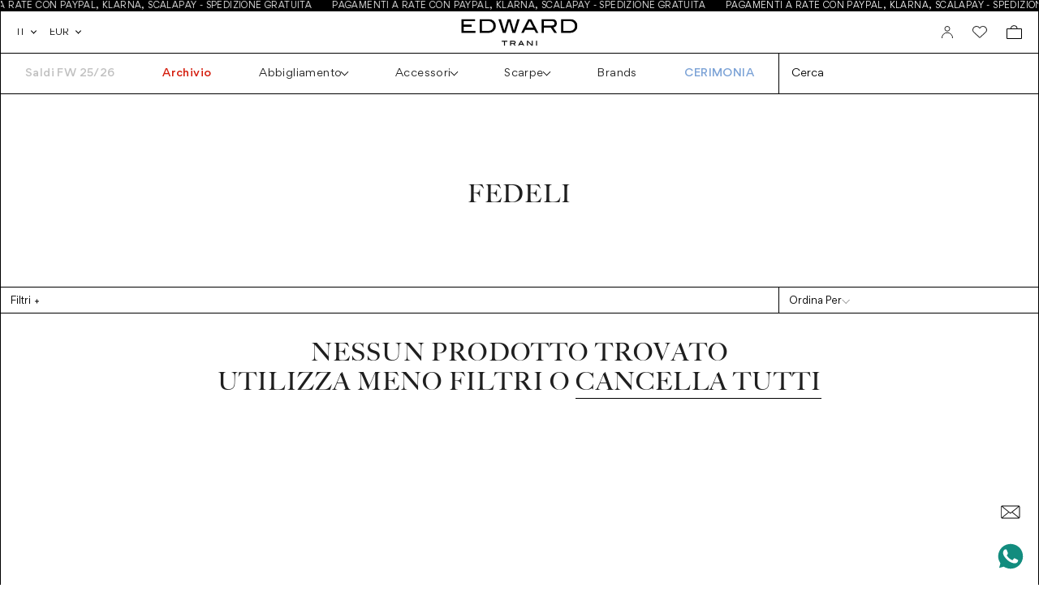

--- FILE ---
content_type: text/html; charset=utf-8
request_url: https://edwardtrani.it/collections/fedeli-uomo
body_size: 43024
content:
<!doctype html>
<html lang="it">
  <head><meta name="viewport" content="width=device-width,initial-scale=1">


  <link rel="shortcut icon" href="//edwardtrani.it/cdn/shop/files/Schermata_2022-10-03_alle_09.33.00.png?crop=center&height=32&v=1664782400&width=32" type="image/png">




<title>
  Fedeli uomo Edward Trani
</title>
<meta name="description" content="Fedeli uomo, scopri tutti i prodotti dei migliori brand | contattaci se desideri maggiori informazioni su Edward Trani">
<meta property="og:site_name" content="Edward Trani">
<meta property="og:url" content="https://edwardtrani.it/collections/fedeli-uomo">
<meta property="og:title" content="Fedeli uomo Edward Trani">
<meta property="og:type" content="website">
<meta property="og:description" content="Fedeli uomo, scopri tutti i prodotti dei migliori brand | contattaci se desideri maggiori informazioni su Edward Trani"><meta property="og:image" content="http://edwardtrani.it/cdn/shop/files/Schermata_2022-10-03_alle_09.33.00_92ec7891-ab62-430d-9144-75450a4a18ce.png?v=1725868385">
  <meta property="og:image:secure_url" content="https://edwardtrani.it/cdn/shop/files/Schermata_2022-10-03_alle_09.33.00_92ec7891-ab62-430d-9144-75450a4a18ce.png?v=1725868385">
  <meta property="og:image:width" content="335">
  <meta property="og:image:height" content="291"><meta name="twitter:card" content="summary_large_image">
<meta name="twitter:title" content="Fedeli uomo Edward Trani">
<meta name="twitter:description" content="Fedeli uomo, scopri tutti i prodotti dei migliori brand | contattaci se desideri maggiori informazioni su Edward Trani">

    <link rel="preconnect" href="https://cdn.shopify.com" crossorigin>
    <link href="//edwardtrani.it/cdn/shop/t/25/assets/theme.css?v=44224020982254699181744106817" rel="stylesheet" type="text/css" media="all" />

  
<script>window.performance && window.performance.mark && window.performance.mark('shopify.content_for_header.start');</script><meta name="google-site-verification" content="e2WQiirv5a0ip0zFCg_66a3-5rB42AlTK1Hqlai4eQ8">
<meta id="shopify-digital-wallet" name="shopify-digital-wallet" content="/56643813553/digital_wallets/dialog">
<meta name="shopify-checkout-api-token" content="0bf7d019356cf2867a70e7418364e10b">
<meta id="in-context-paypal-metadata" data-shop-id="56643813553" data-venmo-supported="false" data-environment="production" data-locale="it_IT" data-paypal-v4="true" data-currency="EUR">
<link rel="alternate" type="application/atom+xml" title="Feed" href="/collections/fedeli-uomo.atom" />
<link rel="alternate" hreflang="x-default" href="https://edwardtrani.it/collections/fedeli-uomo">
<link rel="alternate" hreflang="it" href="https://edwardtrani.it/collections/fedeli-uomo">
<link rel="alternate" hreflang="en" href="https://edwardtrani.it/en/collections/fedeli-uomo">
<link rel="alternate" hreflang="de" href="https://edwardtrani.it/de/collections/fedeli-uomo">
<link rel="alternate" type="application/json+oembed" href="https://edwardtrani.it/collections/fedeli-uomo.oembed">
<script async="async" src="/checkouts/internal/preloads.js?locale=it-IT"></script>
<link rel="preconnect" href="https://shop.app" crossorigin="anonymous">
<script async="async" src="https://shop.app/checkouts/internal/preloads.js?locale=it-IT&shop_id=56643813553" crossorigin="anonymous"></script>
<script id="apple-pay-shop-capabilities" type="application/json">{"shopId":56643813553,"countryCode":"IT","currencyCode":"EUR","merchantCapabilities":["supports3DS"],"merchantId":"gid:\/\/shopify\/Shop\/56643813553","merchantName":"Edward Trani","requiredBillingContactFields":["postalAddress","email","phone"],"requiredShippingContactFields":["postalAddress","email","phone"],"shippingType":"shipping","supportedNetworks":["visa","maestro","masterCard","amex"],"total":{"type":"pending","label":"Edward Trani","amount":"1.00"},"shopifyPaymentsEnabled":true,"supportsSubscriptions":true}</script>
<script id="shopify-features" type="application/json">{"accessToken":"0bf7d019356cf2867a70e7418364e10b","betas":["rich-media-storefront-analytics"],"domain":"edwardtrani.it","predictiveSearch":true,"shopId":56643813553,"locale":"it"}</script>
<script>var Shopify = Shopify || {};
Shopify.shop = "edward-trani.myshopify.com";
Shopify.locale = "it";
Shopify.currency = {"active":"EUR","rate":"1.0"};
Shopify.country = "IT";
Shopify.theme = {"name":"edward-refactor\/main","id":172498878813,"schema_name":"Edward","schema_version":"1.4.0","theme_store_id":null,"role":"main"};
Shopify.theme.handle = "null";
Shopify.theme.style = {"id":null,"handle":null};
Shopify.cdnHost = "edwardtrani.it/cdn";
Shopify.routes = Shopify.routes || {};
Shopify.routes.root = "/";</script>
<script type="module">!function(o){(o.Shopify=o.Shopify||{}).modules=!0}(window);</script>
<script>!function(o){function n(){var o=[];function n(){o.push(Array.prototype.slice.apply(arguments))}return n.q=o,n}var t=o.Shopify=o.Shopify||{};t.loadFeatures=n(),t.autoloadFeatures=n()}(window);</script>
<script>
  window.ShopifyPay = window.ShopifyPay || {};
  window.ShopifyPay.apiHost = "shop.app\/pay";
  window.ShopifyPay.redirectState = null;
</script>
<script id="shop-js-analytics" type="application/json">{"pageType":"collection"}</script>
<script defer="defer" async type="module" src="//edwardtrani.it/cdn/shopifycloud/shop-js/modules/v2/client.init-shop-cart-sync_dvfQaB1V.it.esm.js"></script>
<script defer="defer" async type="module" src="//edwardtrani.it/cdn/shopifycloud/shop-js/modules/v2/chunk.common_BW-OJwDu.esm.js"></script>
<script defer="defer" async type="module" src="//edwardtrani.it/cdn/shopifycloud/shop-js/modules/v2/chunk.modal_CX4jaIRf.esm.js"></script>
<script type="module">
  await import("//edwardtrani.it/cdn/shopifycloud/shop-js/modules/v2/client.init-shop-cart-sync_dvfQaB1V.it.esm.js");
await import("//edwardtrani.it/cdn/shopifycloud/shop-js/modules/v2/chunk.common_BW-OJwDu.esm.js");
await import("//edwardtrani.it/cdn/shopifycloud/shop-js/modules/v2/chunk.modal_CX4jaIRf.esm.js");

  window.Shopify.SignInWithShop?.initShopCartSync?.({"fedCMEnabled":true,"windoidEnabled":true});

</script>
<script>
  window.Shopify = window.Shopify || {};
  if (!window.Shopify.featureAssets) window.Shopify.featureAssets = {};
  window.Shopify.featureAssets['shop-js'] = {"shop-cart-sync":["modules/v2/client.shop-cart-sync_CGEUFKvL.it.esm.js","modules/v2/chunk.common_BW-OJwDu.esm.js","modules/v2/chunk.modal_CX4jaIRf.esm.js"],"init-fed-cm":["modules/v2/client.init-fed-cm_Q280f13X.it.esm.js","modules/v2/chunk.common_BW-OJwDu.esm.js","modules/v2/chunk.modal_CX4jaIRf.esm.js"],"shop-cash-offers":["modules/v2/client.shop-cash-offers_DoRGZwcj.it.esm.js","modules/v2/chunk.common_BW-OJwDu.esm.js","modules/v2/chunk.modal_CX4jaIRf.esm.js"],"shop-login-button":["modules/v2/client.shop-login-button_DMM6ww0E.it.esm.js","modules/v2/chunk.common_BW-OJwDu.esm.js","modules/v2/chunk.modal_CX4jaIRf.esm.js"],"pay-button":["modules/v2/client.pay-button_B6q2F277.it.esm.js","modules/v2/chunk.common_BW-OJwDu.esm.js","modules/v2/chunk.modal_CX4jaIRf.esm.js"],"shop-button":["modules/v2/client.shop-button_COUnjhWS.it.esm.js","modules/v2/chunk.common_BW-OJwDu.esm.js","modules/v2/chunk.modal_CX4jaIRf.esm.js"],"avatar":["modules/v2/client.avatar_BTnouDA3.it.esm.js"],"init-windoid":["modules/v2/client.init-windoid_CrSLay9H.it.esm.js","modules/v2/chunk.common_BW-OJwDu.esm.js","modules/v2/chunk.modal_CX4jaIRf.esm.js"],"init-shop-for-new-customer-accounts":["modules/v2/client.init-shop-for-new-customer-accounts_BGmSGr-t.it.esm.js","modules/v2/client.shop-login-button_DMM6ww0E.it.esm.js","modules/v2/chunk.common_BW-OJwDu.esm.js","modules/v2/chunk.modal_CX4jaIRf.esm.js"],"init-shop-email-lookup-coordinator":["modules/v2/client.init-shop-email-lookup-coordinator_BMjbsTlQ.it.esm.js","modules/v2/chunk.common_BW-OJwDu.esm.js","modules/v2/chunk.modal_CX4jaIRf.esm.js"],"init-shop-cart-sync":["modules/v2/client.init-shop-cart-sync_dvfQaB1V.it.esm.js","modules/v2/chunk.common_BW-OJwDu.esm.js","modules/v2/chunk.modal_CX4jaIRf.esm.js"],"shop-toast-manager":["modules/v2/client.shop-toast-manager_C1IUOXW7.it.esm.js","modules/v2/chunk.common_BW-OJwDu.esm.js","modules/v2/chunk.modal_CX4jaIRf.esm.js"],"init-customer-accounts":["modules/v2/client.init-customer-accounts_DyWT7tGr.it.esm.js","modules/v2/client.shop-login-button_DMM6ww0E.it.esm.js","modules/v2/chunk.common_BW-OJwDu.esm.js","modules/v2/chunk.modal_CX4jaIRf.esm.js"],"init-customer-accounts-sign-up":["modules/v2/client.init-customer-accounts-sign-up_DR74S9QP.it.esm.js","modules/v2/client.shop-login-button_DMM6ww0E.it.esm.js","modules/v2/chunk.common_BW-OJwDu.esm.js","modules/v2/chunk.modal_CX4jaIRf.esm.js"],"shop-follow-button":["modules/v2/client.shop-follow-button_C7goD_zf.it.esm.js","modules/v2/chunk.common_BW-OJwDu.esm.js","modules/v2/chunk.modal_CX4jaIRf.esm.js"],"checkout-modal":["modules/v2/client.checkout-modal_Cy_s3Hxe.it.esm.js","modules/v2/chunk.common_BW-OJwDu.esm.js","modules/v2/chunk.modal_CX4jaIRf.esm.js"],"shop-login":["modules/v2/client.shop-login_ByWJfYRH.it.esm.js","modules/v2/chunk.common_BW-OJwDu.esm.js","modules/v2/chunk.modal_CX4jaIRf.esm.js"],"lead-capture":["modules/v2/client.lead-capture_B-cWF8Yd.it.esm.js","modules/v2/chunk.common_BW-OJwDu.esm.js","modules/v2/chunk.modal_CX4jaIRf.esm.js"],"payment-terms":["modules/v2/client.payment-terms_B2vYrkY2.it.esm.js","modules/v2/chunk.common_BW-OJwDu.esm.js","modules/v2/chunk.modal_CX4jaIRf.esm.js"]};
</script>
<script>(function() {
  var isLoaded = false;
  function asyncLoad() {
    if (isLoaded) return;
    isLoaded = true;
    var urls = ["https:\/\/ecommplugins-scripts.trustpilot.com\/v2.1\/js\/header.min.js?settings=eyJrZXkiOiJ6TzdSTWhLNTF2NW9PYVJ5IiwicyI6InNrdSJ9\u0026v=2.5\u0026shop=edward-trani.myshopify.com","https:\/\/ecommplugins-trustboxsettings.trustpilot.com\/edward-trani.myshopify.com.js?settings=1735909750842\u0026shop=edward-trani.myshopify.com","https:\/\/widget.trustpilot.com\/bootstrap\/v5\/tp.widget.sync.bootstrap.min.js?shop=edward-trani.myshopify.com","https:\/\/cdn.nfcube.com\/instafeed-0f5bf6a0105e5aa5f8102597420fdc1e.js?shop=edward-trani.myshopify.com"];
    for (var i = 0; i < urls.length; i++) {
      var s = document.createElement('script');
      s.type = 'text/javascript';
      s.async = true;
      s.src = urls[i];
      var x = document.getElementsByTagName('script')[0];
      x.parentNode.insertBefore(s, x);
    }
  };
  if(window.attachEvent) {
    window.attachEvent('onload', asyncLoad);
  } else {
    window.addEventListener('load', asyncLoad, false);
  }
})();</script>
<script id="__st">var __st={"a":56643813553,"offset":3600,"reqid":"7c90b40c-a57e-418e-bf9d-c5b55f2446f7-1769204537","pageurl":"edwardtrani.it\/collections\/fedeli-uomo","u":"d13db6d69e57","p":"collection","rtyp":"collection","rid":274813747377};</script>
<script>window.ShopifyPaypalV4VisibilityTracking = true;</script>
<script id="captcha-bootstrap">!function(){'use strict';const t='contact',e='account',n='new_comment',o=[[t,t],['blogs',n],['comments',n],[t,'customer']],c=[[e,'customer_login'],[e,'guest_login'],[e,'recover_customer_password'],[e,'create_customer']],r=t=>t.map((([t,e])=>`form[action*='/${t}']:not([data-nocaptcha='true']) input[name='form_type'][value='${e}']`)).join(','),a=t=>()=>t?[...document.querySelectorAll(t)].map((t=>t.form)):[];function s(){const t=[...o],e=r(t);return a(e)}const i='password',u='form_key',d=['recaptcha-v3-token','g-recaptcha-response','h-captcha-response',i],f=()=>{try{return window.sessionStorage}catch{return}},m='__shopify_v',_=t=>t.elements[u];function p(t,e,n=!1){try{const o=window.sessionStorage,c=JSON.parse(o.getItem(e)),{data:r}=function(t){const{data:e,action:n}=t;return t[m]||n?{data:e,action:n}:{data:t,action:n}}(c);for(const[e,n]of Object.entries(r))t.elements[e]&&(t.elements[e].value=n);n&&o.removeItem(e)}catch(o){console.error('form repopulation failed',{error:o})}}const l='form_type',E='cptcha';function T(t){t.dataset[E]=!0}const w=window,h=w.document,L='Shopify',v='ce_forms',y='captcha';let A=!1;((t,e)=>{const n=(g='f06e6c50-85a8-45c8-87d0-21a2b65856fe',I='https://cdn.shopify.com/shopifycloud/storefront-forms-hcaptcha/ce_storefront_forms_captcha_hcaptcha.v1.5.2.iife.js',D={infoText:'Protetto da hCaptcha',privacyText:'Privacy',termsText:'Termini'},(t,e,n)=>{const o=w[L][v],c=o.bindForm;if(c)return c(t,g,e,D).then(n);var r;o.q.push([[t,g,e,D],n]),r=I,A||(h.body.append(Object.assign(h.createElement('script'),{id:'captcha-provider',async:!0,src:r})),A=!0)});var g,I,D;w[L]=w[L]||{},w[L][v]=w[L][v]||{},w[L][v].q=[],w[L][y]=w[L][y]||{},w[L][y].protect=function(t,e){n(t,void 0,e),T(t)},Object.freeze(w[L][y]),function(t,e,n,w,h,L){const[v,y,A,g]=function(t,e,n){const i=e?o:[],u=t?c:[],d=[...i,...u],f=r(d),m=r(i),_=r(d.filter((([t,e])=>n.includes(e))));return[a(f),a(m),a(_),s()]}(w,h,L),I=t=>{const e=t.target;return e instanceof HTMLFormElement?e:e&&e.form},D=t=>v().includes(t);t.addEventListener('submit',(t=>{const e=I(t);if(!e)return;const n=D(e)&&!e.dataset.hcaptchaBound&&!e.dataset.recaptchaBound,o=_(e),c=g().includes(e)&&(!o||!o.value);(n||c)&&t.preventDefault(),c&&!n&&(function(t){try{if(!f())return;!function(t){const e=f();if(!e)return;const n=_(t);if(!n)return;const o=n.value;o&&e.removeItem(o)}(t);const e=Array.from(Array(32),(()=>Math.random().toString(36)[2])).join('');!function(t,e){_(t)||t.append(Object.assign(document.createElement('input'),{type:'hidden',name:u})),t.elements[u].value=e}(t,e),function(t,e){const n=f();if(!n)return;const o=[...t.querySelectorAll(`input[type='${i}']`)].map((({name:t})=>t)),c=[...d,...o],r={};for(const[a,s]of new FormData(t).entries())c.includes(a)||(r[a]=s);n.setItem(e,JSON.stringify({[m]:1,action:t.action,data:r}))}(t,e)}catch(e){console.error('failed to persist form',e)}}(e),e.submit())}));const S=(t,e)=>{t&&!t.dataset[E]&&(n(t,e.some((e=>e===t))),T(t))};for(const o of['focusin','change'])t.addEventListener(o,(t=>{const e=I(t);D(e)&&S(e,y())}));const B=e.get('form_key'),M=e.get(l),P=B&&M;t.addEventListener('DOMContentLoaded',(()=>{const t=y();if(P)for(const e of t)e.elements[l].value===M&&p(e,B);[...new Set([...A(),...v().filter((t=>'true'===t.dataset.shopifyCaptcha))])].forEach((e=>S(e,t)))}))}(h,new URLSearchParams(w.location.search),n,t,e,['guest_login'])})(!0,!0)}();</script>
<script integrity="sha256-4kQ18oKyAcykRKYeNunJcIwy7WH5gtpwJnB7kiuLZ1E=" data-source-attribution="shopify.loadfeatures" defer="defer" src="//edwardtrani.it/cdn/shopifycloud/storefront/assets/storefront/load_feature-a0a9edcb.js" crossorigin="anonymous"></script>
<script crossorigin="anonymous" defer="defer" src="//edwardtrani.it/cdn/shopifycloud/storefront/assets/shopify_pay/storefront-65b4c6d7.js?v=20250812"></script>
<script data-source-attribution="shopify.dynamic_checkout.dynamic.init">var Shopify=Shopify||{};Shopify.PaymentButton=Shopify.PaymentButton||{isStorefrontPortableWallets:!0,init:function(){window.Shopify.PaymentButton.init=function(){};var t=document.createElement("script");t.src="https://edwardtrani.it/cdn/shopifycloud/portable-wallets/latest/portable-wallets.it.js",t.type="module",document.head.appendChild(t)}};
</script>
<script data-source-attribution="shopify.dynamic_checkout.buyer_consent">
  function portableWalletsHideBuyerConsent(e){var t=document.getElementById("shopify-buyer-consent"),n=document.getElementById("shopify-subscription-policy-button");t&&n&&(t.classList.add("hidden"),t.setAttribute("aria-hidden","true"),n.removeEventListener("click",e))}function portableWalletsShowBuyerConsent(e){var t=document.getElementById("shopify-buyer-consent"),n=document.getElementById("shopify-subscription-policy-button");t&&n&&(t.classList.remove("hidden"),t.removeAttribute("aria-hidden"),n.addEventListener("click",e))}window.Shopify?.PaymentButton&&(window.Shopify.PaymentButton.hideBuyerConsent=portableWalletsHideBuyerConsent,window.Shopify.PaymentButton.showBuyerConsent=portableWalletsShowBuyerConsent);
</script>
<script data-source-attribution="shopify.dynamic_checkout.cart.bootstrap">document.addEventListener("DOMContentLoaded",(function(){function t(){return document.querySelector("shopify-accelerated-checkout-cart, shopify-accelerated-checkout")}if(t())Shopify.PaymentButton.init();else{new MutationObserver((function(e,n){t()&&(Shopify.PaymentButton.init(),n.disconnect())})).observe(document.body,{childList:!0,subtree:!0})}}));
</script>
<script id='scb4127' type='text/javascript' async='' src='https://edwardtrani.it/cdn/shopifycloud/privacy-banner/storefront-banner.js'></script><link id="shopify-accelerated-checkout-styles" rel="stylesheet" media="screen" href="https://edwardtrani.it/cdn/shopifycloud/portable-wallets/latest/accelerated-checkout-backwards-compat.css" crossorigin="anonymous">
<style id="shopify-accelerated-checkout-cart">
        #shopify-buyer-consent {
  margin-top: 1em;
  display: inline-block;
  width: 100%;
}

#shopify-buyer-consent.hidden {
  display: none;
}

#shopify-subscription-policy-button {
  background: none;
  border: none;
  padding: 0;
  text-decoration: underline;
  font-size: inherit;
  cursor: pointer;
}

#shopify-subscription-policy-button::before {
  box-shadow: none;
}

      </style>

<script>window.performance && window.performance.mark && window.performance.mark('shopify.content_for_header.end');</script>

    <script>
      window.cartData = { currency: 'Liquid error (layout/theme line 11): invalid integer' };
    </script>

    
      

<script type="text/javascript">
  function initAppmate(Appmate){
    Appmate.wk.on({
      'click [data-wk-add-product]': eventHandler(function(){
        var productId = this.getAttribute('data-wk-add-product');
        var select = Appmate.wk.$('form select[name="id"]');
        var variantId = select.length ? select.val() : undefined;
        Appmate.wk.addProduct(productId, variantId).then(function(product) {
          var variant = product.selected_or_first_available_variant || {};
          sendTracking({
            hitType: 'event',
            eventCategory: 'Wishlist',
            eventAction: 'WK Added Product',
            eventLabel: 'Wishlist King',
          }, {
            id: variant.sku || variant.id,
            name: product.title,
            category: product.type,
            brand: product.vendor,
            variant: variant.title,
            price: variant.price
          }, {
            list: "" || undefined
          });
        });
      }),
      'click [data-wk-remove-product]': eventHandler(function(){
        var productId = this.getAttribute('data-wk-remove-product');
        Appmate.wk.removeProduct(productId).then(function(product) {
          var variant = product.selected_or_first_available_variant || {};
          sendTracking({
            hitType: 'event',
            eventCategory: 'Wishlist',
            eventAction: 'WK Removed Product',
            eventLabel: 'Wishlist King',
          }, {
            id: variant.sku || variant.id,
            name: product.title,
            category: product.type,
            brand: product.vendor,
            variant: variant.title,
            price: variant.price
          }, {
            list: "" || undefined
          });
        });
      }),
      'click [data-wk-remove-item]': eventHandler(function(){
        var itemId = this.getAttribute('data-wk-remove-item');
        fadeOrNot(this, function() {
          Appmate.wk.removeItem(itemId).then(function(product){
            var variant = product.selected_or_first_available_variant || {};
            sendTracking({
              hitType: 'event',
              eventCategory: 'Wishlist',
              eventAction: 'WK Removed Product',
              eventLabel: 'Wishlist King',
            }, {
              id: variant.sku || variant.id,
              name: product.title,
              category: product.type,
              brand: product.vendor,
              variant: variant.title,
              price: variant.price
            }, {
              list: "" || undefined
            });
          });
        });
      }),
      'click [data-wk-clear-wishlist]': eventHandler(function(){
        var wishlistId = this.getAttribute('data-wk-clear-wishlist');
        Appmate.wk.clear(wishlistId).then(function() {
          sendTracking({
            hitType: 'event',
            eventCategory: 'Wishlist',
            eventAction: 'WK Cleared Wishlist',
            eventLabel: 'Wishlist King',
          });
        });
      }),
      'click [data-wk-share]': eventHandler(function(){
        var params = {
          wkShareService: this.getAttribute("data-wk-share-service"),
          wkShare: this.getAttribute("data-wk-share"),
          wkShareImage: this.getAttribute("data-wk-share-image")
        };
        var shareLink = Appmate.wk.getShareLink(params);

        sendTracking({
          hitType: 'event',
          eventCategory: 'Wishlist',
          eventAction: 'WK Shared Wishlist (' + params.wkShareService + ')',
          eventLabel: 'Wishlist King',
        });

        switch (params.wkShareService) {
          case 'link':
            Appmate.wk.$('#wk-share-link-text').addClass('wk-visible').find('.wk-text').html(shareLink);
            var copyButton = Appmate.wk.$('#wk-share-link-text .wk-clipboard');
            var copyText = copyButton.html();
            var clipboard = Appmate.wk.clipboard(copyButton[0]);
            clipboard.on('success', function(e) {
              copyButton.html('copied');
              setTimeout(function(){
                copyButton.html(copyText);
              }, 2000);
            });
            break;
          case 'email':
            window.location.href = shareLink;
            break;
          case 'contact':
            var contactUrl = '/pages/contact';
            var message = 'Here is the link to my list:\n' + shareLink;
            window.location.href=contactUrl + '?message=' + encodeURIComponent(message);
            break;
          default:
            window.open(
              shareLink,
              'wishlist_share',
              'height=590, width=770, toolbar=no, menubar=no, scrollbars=no, resizable=no, location=no, directories=no, status=no'
            );
        }
      }),
      'click [data-wk-move-to-cart]': eventHandler(function(){
        var $elem = Appmate.wk.$(this);
        $form = $elem.parents('form');
        $elem.prop("disabled", true);

        var item = this.getAttribute('data-wk-move-to-cart');
        var formData = $form.serialize();

        fadeOrNot(this, function(){
          Appmate.wk
          .moveToCart(item, formData)
          .then(function(product){
            $elem.prop("disabled", false);

            var variant = product.selected_or_first_available_variant || {};
            sendTracking({
              hitType: 'event',
              eventCategory: 'Wishlist',
              eventAction: 'WK Added to Cart',
              eventLabel: 'Wishlist King',
              hitCallback: function() {
                window.scrollTo(0, 0);
                location.reload();
              }
            }, {
              id: variant.sku || variant.id,
              name: product.title,
              category: product.type,
              brand: product.vendor,
              variant: variant.title,
              price: variant.price,
              quantity: 1,
            }, {
              list: "" || undefined
            });
          });
        });
      }),
      'render .wk-option-select': function(elem){
        appmateOptionSelect(elem);
      },
      'login-required': function (intent) {
        var redirect = {
          path: window.location.pathname,
          intent: intent
        };
        window.location = '/account/login?wk-redirect=' + encodeURIComponent(JSON.stringify(redirect));
      },
      'ready': function () {
        fillContactForm();

        var redirect = Appmate.wk.getQueryParam('wk-redirect');
        if (redirect) {
          Appmate.wk.addLoginRedirect(Appmate.wk.$('#customer_login'), JSON.parse(redirect));
        }
        var intent = Appmate.wk.getQueryParam('wk-intent');
        if (intent) {
          intent = JSON.parse(intent);
          switch (intent.action) {
            case 'addProduct':
              Appmate.wk.addProduct(intent.product, intent.variant)
              break;
            default:
              console.warn('Wishlist King: Intent not implemented', intent)
          }
          if (window.history && window.history.pushState) {
            history.pushState(null, null, window.location.pathname);
          }
        }
      }
    });

    Appmate.init({
      shop: {
        domain: 'edward-trani.myshopify.com'
      },
      session: {
        customer: ''
      },
      globals: {
        settings: {
          app_wk_icon: 'heart',
          app_wk_share_position: 'top',
          app_wk_products_per_row: 4,
          money_format: '€{{amount_with_comma_separator}}',
          root_url: ''
        },
        customer: '',
        customer_accounts_enabled: true,
        locale: {
          collection_empty: 'La tua wishlist è vuota!',
          login_note_html: '<a href="/account/login">Accedi</a> o <a href="/account/register">registrati</a> per salvare la tua wishlist.'
        }
      },
      wishlist: {
        filter: function(product) {
          return !product.hidden;
        },
        loginRequired: false,
        handle: '/pages/wishlist',
        proxyHandle: "/a/wk",
        share: {
          handle: "/pages/shared-wishlist",
          title: 'My Wishlist',
          description: 'Check out some of my favorite things @ Edward Trani.',
          imageTitle: 'Edward Trani',
          hashTags: 'wishlist',
          twitterUser: false // will be used with via
        }
      }
    });

    function sendTracking(event, product, action) {
      if (typeof fbq === 'function') {
        switch (event.eventAction) {
          case "WK Added Product":
            fbq('track', 'AddToWishlist', {
              value: product.price,
              currency: 'EUR'
            });
            break;
        }
      }
      if (typeof ga === 'function') {
        if (product) {
          delete product.price;
          ga('ec:addProduct', product);
        }

        if (action) {
          ga('ec:setAction', 'click', action);
        }

        if (event) {
          ga('send', event);
        }

        if (!ga.loaded) {
          event && event.hitCallback && event.hitCallback()
        }
      } else {
        event && event.hitCallback && event.hitCallback()
      }
    }

    function fillContactForm() {
      document.addEventListener('DOMContentLoaded', fillContactForm)
      if (document.getElementById('contact_form')) {
        var message = Appmate.wk.getQueryParam('message');
        var bodyElement = document.querySelector("#contact_form textarea[name='contact[body]']");
        if (bodyElement && message) {
          bodyElement.value = message;
        }
      }
    }

    function eventHandler (callback) {
      return function (event) {
        if (typeof callback === 'function') {
          callback.call(this, event)
        }
        if (event) {
          event.preventDefault();
          event.stopPropagation();
        }
      }
    }

    function fadeOrNot(elem, callback){
      if (typeof $ !== "function") {
        callback();
        return;
      }
      var $elem = $(elem);
  	  if ($elem.parents('.wk-fadeout').length) {
        $elem.parents('.wk-fadeout').fadeOut(callback);
      } else {
        callback();
      }
    }
  }
</script>



<script
  id="wishlist-icon-filled"
  data="wishlist"
  type="text/x-template"
  app="wishlist-king"
>
  {% if settings.app_wk_icon == "heart" %}
    <svg version='1.1' xmlns='https://www.w3.org/2000/svg' width='64' height='64' viewBox='0 0 64 64'>
      <path d='M47.199 4c-6.727 0-12.516 5.472-15.198 11.188-2.684-5.715-8.474-11.188-15.201-11.188-9.274 0-16.8 7.527-16.8 16.802 0 18.865 19.031 23.812 32.001 42.464 12.26-18.536 31.999-24.2 31.999-42.464 0-9.274-7.527-16.802-16.801-16.802z' fill='#000'></path>
    </svg>
  {% elsif settings.app_wk_icon == "star" %}
    <svg version='1.1' xmlns='https://www.w3.org/2000/svg' width='64' height='60.9' viewBox='0 0 64 64'>
      <path d='M63.92,23.25a1.5,1.5,0,0,0-1.39-1H40.3L33.39,1.08A1.5,1.5,0,0,0,32,0h0a1.49,1.49,0,0,0-1.39,1L23.7,22.22H1.47a1.49,1.49,0,0,0-1.39,1A1.39,1.39,0,0,0,.6,24.85l18,13L11.65,59a1.39,1.39,0,0,0,.51,1.61,1.47,1.47,0,0,0,.88.3,1.29,1.29,0,0,0,.88-0.3l18-13.08L50,60.68a1.55,1.55,0,0,0,1.76,0,1.39,1.39,0,0,0,.51-1.61l-6.9-21.14,18-13A1.45,1.45,0,0,0,63.92,23.25Z' fill='#be8508'></path>
    </svg>
  {% endif %}
</script>

<script
  id="wishlist-icon-empty"
  data="wishlist"
  type="text/x-template"
  app="wishlist-king"
>
  {% if settings.app_wk_icon == "heart" %}
    <svg class="ico ico--heart" xmlns="http://www.w3.org/2000/svg" width="17.243" height="15.119" viewBox="0 0 17.243 15.119">
      <g transform="translate(-3.95 -6.95)">
        <path d="M5.9,15.571,12.571,22l6.667-6.429A4.761,4.761,0,1,0,12.571,8.91,4.761,4.761,0,1,0,5.9,15.571ZM8.762,7.857a3.922,3.922,0,0,1,3.123,1.566l.686.916.686-.916a3.9,3.9,0,0,1,7.028,2.338,3.88,3.88,0,0,1-1.563,3.125l-.042.031-.038.036-6.072,5.855L6.5,14.954l-.038-.036-.042-.031A3.9,3.9,0,0,1,8.762,7.857Z" transform="translate(0 0)" stroke="currentColor" stroke-width="0.1"/>
      </g>
    </svg>
  {% elsif settings.app_wk_icon == "star" %}
    <svg version='1.1' xmlns='https://www.w3.org/2000/svg' width='64' height='60.9' viewBox='0 0 64 64'>
      <path d='M63.92,23.25a1.5,1.5,0,0,0-1.39-1H40.3L33.39,1.08A1.5,1.5,0,0,0,32,0h0a1.49,1.49,0,0,0-1.39,1L23.7,22.22H1.47a1.49,1.49,0,0,0-1.39,1A1.39,1.39,0,0,0,.6,24.85l18,13L11.65,59a1.39,1.39,0,0,0,.51,1.61,1.47,1.47,0,0,0,.88.3,1.29,1.29,0,0,0,.88-0.3l18-13.08L50,60.68a1.55,1.55,0,0,0,1.76,0,1.39,1.39,0,0,0,.51-1.61l-6.9-21.14,18-13A1.45,1.45,0,0,0,63.92,23.25ZM42.75,36.18a1.39,1.39,0,0,0-.51,1.61l5.81,18L32.85,44.69a1.41,1.41,0,0,0-1.67,0L15.92,55.74l5.81-18a1.39,1.39,0,0,0-.51-1.61L6,25.12H24.7a1.49,1.49,0,0,0,1.39-1L32,6.17l5.81,18a1.5,1.5,0,0,0,1.39,1H58Z' fill='#be8508'></path>
    </svg>
  {% endif %}
</script>

<script
  id="wishlist-icon-remove"
  data="wishlist"
  type="text/x-template"
  app="wishlist-king"
>
  <svg role="presentation" viewBox="0 0 16 14">
    <path d="M15 0L1 14m14 0L1 0" stroke="currentColor" fill="none" fill-rule="evenodd"></path>
  </svg>
</script>

<script
  id="wishlist-link"
  data="wishlist"
  type="text/x-template"
  app="wishlist-king"
>
  {% comment %}
  {% if wishlist.item_count %}
    {% assign link_icon = 'wishlist-icon-filled' %}
  {% else %}
    {% assign link_icon = 'wishlist-icon-empty' %}
  {% endif %}
  {% endcomment %}
  {% assign link_icon = 'wishlist-icon-empty' %}
  <a href="{{ wishlist.url }}" class="wk-link wk-{{ wishlist.state }}" title="View Wishlist"><div class="wk-icon">{% include link_icon %}</div><span class="wk-label">Wishlist</span> <span class="wk-count">{{ wishlist.item_count }}</span></a>
</script>

<script
  id="wishlist-link-li"
  data="wishlist"
  type="text/x-template"
  app="wishlist-king"
>
  <li class="wishlist-link-li wk-{{ wishlist.state }}">
    {% include 'wishlist-link' %}
  </li>
</script>

<script
  id="wishlist-button-product"
  data="product"
  type="text/x-template"
  app="wishlist-king"
>
  {% if product.in_wishlist %}
    {% assign btn_text = 'In Wishlist' %}
    {% assign btn_title = 'Remove from Wishlist' %}
    {% assign btn_action = 'wk-remove-product' %}
    {% assign btn_icon = 'wishlist-icon-filled' %}
  {% else %}
    {% assign btn_text = 'Add to Wishlist' %}
    {% assign btn_title = 'Add to Wishlist' %}
    {% assign btn_action = 'wk-add-product' %}
    {% assign btn_icon = 'wishlist-icon-empty' %}
  {% endif %}

  <button type="button" class="wk-button-product {{ btn_action }}" title="{{ btn_title }}" data-{{ btn_action }}="{{ product.id }}">
    <div class="wk-icon">
      {% include btn_icon %}
    </div>
    <span class="wk-label">{{ btn_text }}</span>
  </button>
</script>

<script
  id="wishlist-button-collection"
  data="product"
  type="text/x-template"
  app="wishlist-king"
>
  {% if product.in_wishlist %}
    {% assign btn_text = 'In Wishlist' %}
    {% assign btn_title = 'Remove from Wishlist' %}
    {% assign btn_action = 'wk-remove-product' %}
    {% assign btn_icon = 'wishlist-icon-filled' %}
  {% else %}
    {% assign btn_text = 'Add to Wishlist' %}
    {% assign btn_title = 'Add to Wishlist' %}
    {% assign btn_action = 'wk-add-product' %}
    {% assign btn_icon = 'wishlist-icon-empty' %}
  {% endif %}

  <button type="button" class="wk-button-collection {{ btn_action }}" title="{{ btn_title }}" data-{{ btn_action }}="{{ product.id }}">
    <div class="wk-icon">
      {% include btn_icon %}
    </div>
    <span class="wk-label">{{ btn_text }}</span>
  </button>
</script>

<script
  id="wishlist-button-wishlist-page"
  data="product"
  type="text/x-template"
  app="wishlist-king"
>
  {% if wishlist.read_only %}
    {% assign item_id = product.id %}
  {% else %}
    {% assign item_id = product.wishlist_item_id %}
  {% endif %}

  {% assign add_class = '' %}
  {% if product.in_wishlist and wishlist.read_only == true %}
    {% assign btn_text = 'In Wishlist' %}
    {% assign btn_title = 'Remove from Wishlist' %}
    {% assign btn_action = 'wk-remove-product' %}
    {% assign btn_icon = 'wishlist-icon-filled' %}
  {% elsif product.in_wishlist and wishlist.read_only == false %}
    {% assign btn_text = 'In Wishlist' %}
    {% assign btn_title = 'Remove from Wishlist' %}
    {% assign btn_action = 'wk-remove-item' %}
    {% assign btn_icon = 'wishlist-icon-remove' %}
    {% assign add_class = 'wk-with-hover' %}
  {% else %}
    {% assign btn_text = 'Add to Wishlist' %}
    {% assign btn_title = 'Add to Wishlist' %}
    {% assign btn_action = 'wk-add-product' %}
    {% assign btn_icon = 'wishlist-icon-empty' %}
    {% assign add_class = 'wk-with-hover' %}
  {% endif %}

  <button type="button" class="wk-button-wishlist-page {{ btn_action }} {{ add_class }}" title="{{ btn_title }}" data-{{ btn_action }}="{{ item_id }}">
    <div class="wk-icon">
      {% include btn_icon %}
    </div>
    <span class="wk-label">{{ btn_text }}</span>
  </button>
</script>

<script
  id="wishlist-button-wishlist-clear"
  data="wishlist"
  type="text/x-template"
  app="wishlist-king"
>
  {% assign btn_text = 'Clear Wishlist' %}
  {% assign btn_title = 'Clear Wishlist' %}
  {% assign btn_class = 'wk-button-wishlist-clear' %}

  <button type="button" class="{{ btn_class }}" title="{{ btn_title }}" data-wk-clear-wishlist="{{ wishlist.permaId }}">
    <span class="wk-label">{{ btn_text }}</span>
  </button>
</script>

<script
  id="wishlist-shared"
  data="shared_wishlist"
  type="text/x-template"
  app="wishlist-king"
>
  {% assign wishlist = shared_wishlist %}
  {% include 'wishlist-collection' with wishlist %}
</script>

<script
  id="wishlist-collection"
  data="wishlist"
  type="text/x-template"
  app="wishlist-king"
>
  <div class='wishlist-collection'>
  {% if wishlist.item_count == 0 %}
    {% include 'wishlist-collection-empty' %}
  {% else %}
    {% if customer_accounts_enabled and customer == false and wishlist.read_only == false %}
      {% include 'wishlist-collection-login-note' %}
    {% endif %}

    {% if settings.app_wk_share_position == "top" %}
      {% unless wishlist.read_only %}
        {% include 'wishlist-collection-share' %}
      {% endunless %}
    {% endif %}

    {% include 'wishlist-collection-loop' %}

    {% if settings.app_wk_share_position == "bottom" %}
      {% unless wishlist.read_only %}
        {% include 'wishlist-collection-share' %}
      {% endunless %}
    {% endif %}

    {% unless wishlist.read_only %}
      {% include 'wishlist-button-wishlist-clear' %}
    {% endunless %}
  {% endif %}
  </div>
</script>

<script
  id="wishlist-collection-empty"
  data="wishlist"
  type="text/x-template"
  app="wishlist-king"
>
  <div class="wk-row">
    <div class="wk-span12">
      <h3 class="wk-wishlist-empty-note">{{ locale.collection_empty }}</h3>
    </div>
  </div>
</script>

<script
  id="wishlist-collection-login-note"
  data="wishlist"
  type="text/x-template"
  app="wishlist-king"
>
  <div class="wk-row">
    <p class="wk-span12 wk-login-note">
      {{ locale.login_note_html }}
    </p>
  </div>
</script>

<script
  id="wishlist-collection-share"
  data="wishlist"
  type="text/x-template"
  app="wishlist-king"
>
  {% comment %} <h3 id="wk-share-head">Share Wishlist</h3>
  <ul id="wk-share-list">
    <li>{% include 'wishlist-share-button-fb' %}</li>
    <li>{% include 'wishlist-share-button-pinterest' %}</li>
    <li>{% include 'wishlist-share-button-twitter' %}</li>
    <li>{% include 'wishlist-share-button-email' %}</li>
    <li id="wk-share-whatsapp">{% include 'wishlist-share-button-whatsapp' %}</li>
    <li>{% include 'wishlist-share-button-link' %}</li>
    {% comment %}
    <li>{% include 'wishlist-share-button-contact' %}</li>
    {% endcomment %}
  </ul>
  <div id="wk-share-link-text"><span class="wk-text"></span><button class="wk-clipboard" data-clipboard-target="#wk-share-link-text .wk-text">copy link</button></div> {% endcomment %}
</script>

<script
  id="wishlist-collection-loop"
  data="wishlist"
  type="text/x-template"
  app="wishlist-king"
>
  <div class="wk-row">
    {% assign item_count = 0 %}
    {% for product in wishlist.products %}
      {% assign item_count = item_count | plus: 1 %}
      {% unless limit and item_count > limit %}
        {% assign hide_default_title = false %}
        {% if product.variants.length == 1 and product.variants[0].title contains 'Default' %}
          {% assign hide_default_title = true %}
        {% endif %}

        {% assign items_per_row = settings.app_wk_products_per_row %}
        {% assign wk_item_width = 100 | divided_by: items_per_row %}

        <div class="wk-item-column" style="width: {{ wk_item_width }}%">
          <div id="wk-item-{{ product.wishlist_item_id }}" class="wk-item product-item--default {{ wk_item_class }} {% unless wishlist.read_only %}wk-fadeout{% endunless %}" data-wk-item="{{ product.wishlist_item_id }}">

            {% include 'wishlist-collection-product-image' with product %}
            {% include 'wishlist-button-wishlist-page' with product %}
            {% include 'wishlist-collection-product-content' with product %}
          </div>
        </div>
      {% endunless %}
    {% endfor %}
  </div>
</script>

<script
  id="wishlist-collection-product-image"
  data="wishlist"
  type="text/x-template"
  app="wishlist-king"
>
  {% if product.featured_image %}
			<div class="product-item__image image-fit">
				<a href="{{ product.url }}" class="product-item__link">
					<img src="{{ product | variant_img_url: '1000x' }}" alt="{{ product.title }}" />
				</a>
			</div><!-- /.product-item__image image-fit -->
		{% else %}
			<a href="{{ product.url }}" class="product-item__link">
        <img src="//cdn.shopify.com/s/files/1/0566/4381/3553/t/2/assets/boost-pfs-no-image_540x.gif?v=4551082043989976841" alt="{{ product.title }}" />
			</a>
		{% endif %}
</script>

<script
  id="wishlist-collection-product-content"
  data="wishlist"
  type="text/x-template"
  app="wishlist-king"
>
  {% assign _product = product.selected_or_first_available_variant %}
		{% if _product.compare_at_price > _product.price %}
			<div class="product__discount product__discount--mobile visible-xs-block">
				-{{  _product.compare_at_price | minus: _product.price | times: 100 | divided_by: _product.compare_at_price | round }}%
			</div><!-- /.product__discount -->
		{% endif %}

		<div class="product-item__content">
			<div class="product-item__bar">
				<div class="product-item__wishlist">
				</div><!-- /.product-item__wishlist -->

        {% assign option_num = '' %}
        <div class="product-item__options">
          <ul>
            {% for option in product.options %}
              {% if option == "TAGLIA" %}
                {% assign option_num = forloop.index | prepend: "option" %}
              {% endif %}
            {% endfor %}

            {% for variant in product.variants %}
              {% assign value = variant[option_num] %}
                {% if value != '' %}
                  <li>
                    <span>{{ value }}</span>
                  </li>
                {% endif %}
            {% endfor %}
          </ul>
        </div><!-- /.product-item__options -->

				<div class="product-item__promo">
          {% if _product.compare_at_price > _product.price %}
						<div class="product__discount hidden-xs">
							-{{ _product.compare_at_price | minus: _product.price | times: 100 | divided_by: _product.compare_at_price | round }}%
						</div><!-- /.product__discount -->
					{% endif %}
				</div><!-- /.product-item__promo -->
			</div><!-- /.product-item__bar -->

			<div class="product-item__head">
				<h5 class="product-item__title">
					<a href="{{ product.url }}">
						{{ product.vendor }}
					</a>
				</h5><!-- /.product-item__title -->
			</div><!-- /.product-item__head -->

			<div class="product-item__body">
				<p>{{ product.title }}</p>

				<p class="product-item__price">
					{% include 'wishlist-collection-product-price' with product as product %}
				</p>
			</div><!-- /.product-item__body -->
		</div><!-- /.product-item__content -->
  {% comment %} <div class="wk-product-title">
    <a href="{{ product | variant_url }}" class="wk-variant-link" title="View product">{{ product.title }}</a>
  </div> {% endcomment %}
</script>

<script
  id="wishlist-collection-product-price"
  data="wishlist"
  type="text/x-template"
  app="wishlist-king"
>
  {% assign _product = product.selected_or_first_available_variant %}
  	{% if _product.compare_at_price > _product.price %}
		<del class="price__amount">
			<span class="money">
				{{ _product.compare_at_price | money }}
			</span><!-- /.money -->
		</del>

		<ins class="price__amount">
			<span class="money">
				{{ _product.price | money }}
			</span><!-- /.money -->
		</ins>
	{% else %}
		<span class="price__amount">
			<span class="money">
				{{ _product.price | money }}
			</span><!-- /.money -->
		</span>
	{% endif %}
</script>

<script
  id="wishlist-collection-product-form"
  data="wishlist"
  type="text/x-template"
  app="wishlist-king"
>
  <form id="wk-add-item-form-{{ product.wishlist_item_id }}" action="/cart/add" method="post" class="wk-add-item-form">

    <!-- Begin product options -->
    <div class="wk-product-options {% if hide_default_title %}wk-no-options{% endif %}">

      <div class="wk-select" {% if hide_default_title %} style="display:none"{% endif %}>
        <select id="wk-option-select-{{ product.wishlist_item_id }}" class="wk-option-select" name="id">

          {% for variant in product.variants %}
          <option value="{{ variant.id }}" {% if variant == product.selected_or_first_available_variant %}selected="selected"{% endif %}>
            {{ variant.title }} - {{ variant.price | money }}
          </option>
          {% endfor %}

        </select>
      </div>

      {% comment %}
        {% if settings.display_quantity_dropdown and product.available %}
        <div class="wk-selector-wrapper">
          <label>Quantity</label>
          <input class="wk-quantity" type="number" name="quantity" value="1" class="wk-item-quantity" />
        </div>
        {% endif %}
      {% endcomment %}

      <div class="wk-purchase-section{% if product.variants.length > 1 %} wk-multiple{% endif %}">
        {% unless product.available %}
        <input type="submit" class="wk-add-to-cart disabled" disabled="disabled" value="Sold Out" />
        {% else %}
          {% assign cart_action = 'wk-move-to-cart' %}
          {% if wishlist.read_only %}
            {% assign cart_action = 'wk-add-to-cart' %}
          {% endif %}
          <input type="submit" class="wk-add-to-cart" data-{{ cart_action }}="{{ product.wishlist_item_id }}" name="add" value="Add to Cart" />
        {% endunless %}
      </div>
    </div>
    <!-- End product options -->
  </form>
</script>

<script
  id="wishlist-share-button-fb"
  data="wishlist"
  type="text/x-template"
  app="wishlist-king"
>
  {% unless wishlist.empty %}
  <button type="button" class="wk-button-share resp-sharing-button__link" title="Share on Facebook" data-wk-share-service="facebook" data-wk-share="{{ wishlist.permaId }}" data-wk-share-image="{{ wishlist.products[0] | variant_img_url: '1200x630' }}">
    <div class="resp-sharing-button resp-sharing-button--facebook resp-sharing-button--large">
      <div aria-hidden="true" class="resp-sharing-button__icon resp-sharing-button__icon--solid">
        <svg version="1.1" x="0px" y="0px" width="24px" height="24px" viewBox="0 0 24 24" enable-background="new 0 0 24 24" xml:space="preserve">
          <g>
            <path d="M18.768,7.465H14.5V5.56c0-0.896,0.594-1.105,1.012-1.105s2.988,0,2.988,0V0.513L14.171,0.5C10.244,0.5,9.5,3.438,9.5,5.32 v2.145h-3v4h3c0,5.212,0,12,0,12h5c0,0,0-6.85,0-12h3.851L18.768,7.465z"/>
          </g>
        </svg>
      </div>
      <span>Facebook</span>
    </div>
  </button>
  {% endunless %}
</script>

<script
  id="wishlist-share-button-twitter"
  data="wishlist"
  type="text/x-template"
  app="wishlist-king"
>
  {% unless wishlist.empty %}
  <button type="button" class="wk-button-share resp-sharing-button__link" title="Share on Twitter" data-wk-share-service="twitter" data-wk-share="{{ wishlist.permaId }}">
    <div class="resp-sharing-button resp-sharing-button--twitter resp-sharing-button--large">
      <div aria-hidden="true" class="resp-sharing-button__icon resp-sharing-button__icon--solid">
        <svg version="1.1" x="0px" y="0px" width="24px" height="24px" viewBox="0 0 24 24" enable-background="new 0 0 24 24" xml:space="preserve">
          <g>
            <path d="M23.444,4.834c-0.814,0.363-1.5,0.375-2.228,0.016c0.938-0.562,0.981-0.957,1.32-2.019c-0.878,0.521-1.851,0.9-2.886,1.104 C18.823,3.053,17.642,2.5,16.335,2.5c-2.51,0-4.544,2.036-4.544,4.544c0,0.356,0.04,0.703,0.117,1.036 C8.132,7.891,4.783,6.082,2.542,3.332C2.151,4.003,1.927,4.784,1.927,5.617c0,1.577,0.803,2.967,2.021,3.782 C3.203,9.375,2.503,9.171,1.891,8.831C1.89,8.85,1.89,8.868,1.89,8.888c0,2.202,1.566,4.038,3.646,4.456 c-0.666,0.181-1.368,0.209-2.053,0.079c0.579,1.804,2.257,3.118,4.245,3.155C5.783,18.102,3.372,18.737,1,18.459 C3.012,19.748,5.399,20.5,7.966,20.5c8.358,0,12.928-6.924,12.928-12.929c0-0.198-0.003-0.393-0.012-0.588 C21.769,6.343,22.835,5.746,23.444,4.834z"/>
          </g>
        </svg>
      </div>
      <span>Twitter</span>
    </div>
  </button>
  {% endunless %}
</script>

<script
  id="wishlist-share-button-pinterest"
  data="wishlist"
  type="text/x-template"
  app="wishlist-king"
>
  {% unless wishlist.empty %}
  <button type="button" class="wk-button-share resp-sharing-button__link" title="Share on Pinterest" data-wk-share-service="pinterest" data-wk-share="{{ wishlist.permaId }}" data-wk-share-image="{{ wishlist.products[0] | variant_img_url: '1200x630' }}">
    <div class="resp-sharing-button resp-sharing-button--pinterest resp-sharing-button--large">
      <div aria-hidden="true" class="resp-sharing-button__icon resp-sharing-button__icon--solid">
        <svg version="1.1" x="0px" y="0px" width="24px" height="24px" viewBox="0 0 24 24" enable-background="new 0 0 24 24" xml:space="preserve">
          <path d="M12.137,0.5C5.86,0.5,2.695,5,2.695,8.752c0,2.272,0.8 ,4.295,2.705,5.047c0.303,0.124,0.574,0.004,0.661-0.33 c0.062-0.231,0.206-0.816,0.271-1.061c0.088-0.331,0.055-0.446-0.19-0.736c-0.532-0.626-0.872-1.439-0.872-2.59 c0-3.339,2.498-6.328,6.505-6.328c3.548,0,5.497,2.168,5.497,5.063c0,3.809-1.687,7.024-4.189,7.024 c-1.382,0-2.416-1.142-2.085-2.545c0.397-1.675,1.167-3.479,1.167-4.688c0-1.081-0.58-1.983-1.782-1.983 c-1.413,0-2.548,1.461-2.548,3.42c0,1.247,0.422,2.09,0.422,2.09s-1.445,6.126-1.699,7.199c-0.505,2.137-0.076,4.756-0.04,5.02 c0.021,0.157,0.224,0.195,0.314,0.078c0.13-0.171,1.813-2.25,2.385-4.325c0.162-0.589,0.929-3.632,0.929-3.632 c0.459,0.876,1.801,1.646,3.228,1.646c4.247,0,7.128-3.871,7.128-9.053C20.5,4.15,17.182,0.5,12.137,0.5z"/>
        </svg>
      </div>
      <span>Pinterest</span>
    </div>
  </button>
  {% endunless %}
</script>

<script
  id="wishlist-share-button-whatsapp"
  data="wishlist"
  type="text/x-template"
  app="wishlist-king"
>
  {% unless wishlist.empty %}
  <button type="button" class="wk-button-share resp-sharing-button__link" title="Share via WhatsApp" data-wk-share-service="whatsapp" data-wk-share="{{ wishlist.permaId }}">
    <div class="resp-sharing-button resp-sharing-button--whatsapp resp-sharing-button--large">
      <div aria-hidden="true" class="resp-sharing-button__icon resp-sharing-button__icon--solid">
        <svg xmlns="https://www.w3.org/2000/svg" width="24" height="24" viewBox="0 0 24 24">
          <path stroke="none" d="M20.1,3.9C17.9,1.7,15,0.5,12,0.5C5.8,0.5,0.7,5.6,0.7,11.9c0,2,0.5,3.9,1.5,5.6l-1.6,5.9l6-1.6c1.6,0.9,3.5,1.3,5.4,1.3l0,0l0,0c6.3,0,11.4-5.1,11.4-11.4C23.3,8.9,22.2,6,20.1,3.9z M12,21.4L12,21.4c-1.7,0-3.3-0.5-4.8-1.3l-0.4-0.2l-3.5,1l1-3.4L4,17c-1-1.5-1.4-3.2-1.4-5.1c0-5.2,4.2-9.4,9.4-9.4c2.5,0,4.9,1,6.7,2.8c1.8,1.8,2.8,4.2,2.8,6.7C21.4,17.2,17.2,21.4,12,21.4z M17.1,14.3c-0.3-0.1-1.7-0.9-1.9-1c-0.3-0.1-0.5-0.1-0.7,0.1c-0.2,0.3-0.8,1-0.9,1.1c-0.2,0.2-0.3,0.2-0.6,0.1c-0.3-0.1-1.2-0.5-2.3-1.4c-0.9-0.8-1.4-1.7-1.6-2c-0.2-0.3,0-0.5,0.1-0.6s0.3-0.3,0.4-0.5c0.2-0.1,0.3-0.3,0.4-0.5c0.1-0.2,0-0.4,0-0.5c0-0.1-0.7-1.5-1-2.1C8.9,6.6,8.6,6.7,8.5,6.7c-0.2,0-0.4,0-0.6,0S7.5,6.8,7.2,7c-0.3,0.3-1,1-1,2.4s1,2.8,1.1,3c0.1,0.2,2,3.1,4.9,4.3c0.7,0.3,1.2,0.5,1.6,0.6c0.7,0.2,1.3,0.2,1.8,0.1c0.6-0.1,1.7-0.7,1.9-1.3c0.2-0.7,0.2-1.2,0.2-1.3C17.6,14.5,17.4,14.4,17.1,14.3z"/>
        </svg>
      </div>
      <span>WhatsApp</span>
    </div>
  </a>
  {% endunless %}
</script>

<script
  id="wishlist-share-button-email"
  data="wishlist"
  type="text/x-template"
  app="wishlist-king"
>
  {% unless wishlist.empty %}
  <button type="button" class="wk-button-share resp-sharing-button__link" title="Share via Email" data-wk-share-service="email" data-wk-share="{{ wishlist.permaId }}">
    <div class="resp-sharing-button resp-sharing-button--email resp-sharing-button--large">
      <div aria-hidden="true" class="resp-sharing-button__icon resp-sharing-button__icon--solid">
        <svg version="1.1" x="0px" y="0px" width="24px" height="24px" viewBox="0 0 24 24" enable-background="new 0 0 24 24" xml:space="preserve">
          <path d="M22,4H2C0.897,4,0,4.897,0,6v12c0,1.103,0.897,2,2,2h20c1.103,0,2-0.897,2-2V6C24,4.897,23.103,4,22,4z M7.248,14.434 l-3.5,2C3.67,16.479,3.584,16.5,3.5,16.5c-0.174,0-0.342-0.09-0.435-0.252c-0.137-0.239-0.054-0.545,0.186-0.682l3.5-2 c0.24-0.137,0.545-0.054,0.682,0.186C7.571,13.992,7.488,14.297,7.248,14.434z M12,14.5c-0.094,0-0.189-0.026-0.271-0.08l-8.5-5.5 C2.997,8.77,2.93,8.46,3.081,8.229c0.15-0.23,0.459-0.298,0.691-0.147L12,13.405l8.229-5.324c0.232-0.15,0.542-0.084,0.691,0.147 c0.15,0.232,0.083,0.542-0.148,0.691l-8.5,5.5C12.189,14.474,12.095,14.5,12,14.5z M20.934,16.248 C20.842,16.41,20.673,16.5,20.5,16.5c-0.084,0-0.169-0.021-0.248-0.065l-3.5-2c-0.24-0.137-0.323-0.442-0.186-0.682 s0.443-0.322,0.682-0.186l3.5,2C20.988,15.703,21.071,16.009,20.934,16.248z"/>
        </svg>
      </div>
      <span>Email</span>
    </div>
  </button>
  {% endunless %}
</script>

<script
  id="wishlist-share-button-link"
  data="wishlist"
  type="text/x-template"
  app="wishlist-king"
>
  {% unless wishlist.empty %}
  <button type="button" class="wk-button-share resp-sharing-button__link" title="Share via link" data-wk-share-service="link" data-wk-share="{{ wishlist.permaId }}">
    <div class="resp-sharing-button resp-sharing-button--link resp-sharing-button--large">
      <div aria-hidden="true" class="resp-sharing-button__icon resp-sharing-button__icon--solid">
        <svg version='1.1' xmlns='https://www.w3.org/2000/svg' width='512' height='512' viewBox='0 0 512 512'>
          <path d='M459.654,233.373l-90.531,90.5c-49.969,50-131.031,50-181,0c-7.875-7.844-14.031-16.688-19.438-25.813
          l42.063-42.063c2-2.016,4.469-3.172,6.828-4.531c2.906,9.938,7.984,19.344,15.797,27.156c24.953,24.969,65.563,24.938,90.5,0
          l90.5-90.5c24.969-24.969,24.969-65.563,0-90.516c-24.938-24.953-65.531-24.953-90.5,0l-32.188,32.219
          c-26.109-10.172-54.25-12.906-81.641-8.891l68.578-68.578c50-49.984,131.031-49.984,181.031,0
          C509.623,102.342,509.623,183.389,459.654,233.373z M220.326,382.186l-32.203,32.219c-24.953,24.938-65.563,24.938-90.516,0
          c-24.953-24.969-24.953-65.563,0-90.531l90.516-90.5c24.969-24.969,65.547-24.969,90.5,0c7.797,7.797,12.875,17.203,15.813,27.125
          c2.375-1.375,4.813-2.5,6.813-4.5l42.063-42.047c-5.375-9.156-11.563-17.969-19.438-25.828c-49.969-49.984-131.031-49.984-181.016,0
          l-90.5,90.5c-49.984,50-49.984,131.031,0,181.031c49.984,49.969,131.031,49.969,181.016,0l68.594-68.594
          C274.561,395.092,246.42,392.342,220.326,382.186z'/>
        </svg>
      </div>
      <span>E-Mail</span>
    </div>
  </button>
  {% endunless %}
</script>

<script
  id="wishlist-share-button-contact"
  data="wishlist"
  type="text/x-template"
  app="wishlist-king"
>
  {% unless wishlist.empty %}
  <button type="button" class="wk-button-share resp-sharing-button__link" title="Send to customer service" data-wk-share-service="contact" data-wk-share="{{ wishlist.permaId }}">
    <div class="resp-sharing-button resp-sharing-button--link resp-sharing-button--large">
      <div aria-hidden="true" class="resp-sharing-button__icon resp-sharing-button__icon--solid">
        <svg height="24" viewBox="0 0 24 24" width="24" xmlns="http://www.w3.org/2000/svg">
            <path d="M0 0h24v24H0z" fill="none"/>
            <path d="M19 2H5c-1.11 0-2 .9-2 2v14c0 1.1.89 2 2 2h4l3 3 3-3h4c1.1 0 2-.9 2-2V4c0-1.1-.9-2-2-2zm-6 16h-2v-2h2v2zm2.07-7.75l-.9.92C13.45 11.9 13 12.5 13 14h-2v-.5c0-1.1.45-2.1 1.17-2.83l1.24-1.26c.37-.36.59-.86.59-1.41 0-1.1-.9-2-2-2s-2 .9-2 2H8c0-2.21 1.79-4 4-4s4 1.79 4 4c0 .88-.36 1.68-.93 2.25z"/>
        </svg>
      </div>
      <span>E-Mail</span>
    </div>
  </button>
  {% endunless %}
</script>



<script>
  function appmateSelectCallback(variant, selector) {
    var shop = Appmate.wk.globals.shop;
    var product = Appmate.wk.getProduct(variant.product_id);
    var itemId = Appmate.wk.$(selector.variantIdField).parents('[data-wk-item]').attr('data-wk-item');
    var container = Appmate.wk.$('#wk-item-' + itemId);


    

    var imageUrl = '';

    if (variant && variant.image) {
      imageUrl = Appmate.wk.filters.img_url(variant, '1000x');
    } else if (product) {
      imageUrl = Appmate.wk.filters.img_url(product, '1000x');
    }

    if (imageUrl) {
      container.find('.wk-variant-image').attr('src', imageUrl);
    }

    var formatMoney = Appmate.wk.filters.money;

    if (!product.hidden && variant && (variant.available || variant.inventory_policy === 'continue')) {
      container.find('.wk-add-to-cart').removeAttr('disabled').removeClass('disabled').attr('value', 'Add to Cart');
      if(parseFloat(variant.price) < parseFloat(variant.compare_at_price)){
        container.find('.wk-price-preview').html(formatMoney(variant.price) + " <del>" + formatMoney(variant.compare_at_price) + "</del>");
      } else {
        container.find('.wk-price-preview').html(formatMoney(variant.price));
      }
    } else {
      var message = variant && !product.hidden ? "Sold Out" : "Unavailable";
      container.find('.wk-add-to-cart').addClass('disabled').attr('disabled', 'disabled').attr('value', message);
      container.find('.wk-price-preview').text(message);
    }

  };

  function appmateOptionSelect(el){
    if (!Shopify || !Shopify.OptionSelectors) {
      throw new Error('Missing option_selection.js! Please check templates/page.wishlist.liquid');
    }

    var id = el.getAttribute('id');
    var itemId = Appmate.wk.$(el).parents('[data-wk-item]').attr('data-wk-item');
    var container = Appmate.wk.$('#wk-item-' + itemId);

    Appmate.wk.getItem(itemId).then(function(product){
      var selector = new Shopify.OptionSelectors(id, {
        product: product,
        onVariantSelected: appmateSelectCallback,
        enableHistoryState: false
      });

      if (product.selected_variant_id) {
        selector.selectVariant(product.selected_variant_id);
      }

      selector.selectors.forEach(function(selector){
        if (selector.values.length < 2) {
          Appmate.wk.$(selector.element).parents(".selector-wrapper").css({display: "none"});
        }
      });

      // Add label if only one product option and it isn't 'Title'.
      if (product.options.length == 1 && product.options[0] != 'Title') {
        Appmate.wk.$(container)
        .find('.selector-wrapper:first-child')
        .prepend('<label>' + product.options[0] + '</label>');
      }
    });
  }
</script>

<script
  src="https://cdn.appmate.io/legacy-toolkit/1.4.44/appmate.js"
  async
></script>
<link
  href="//edwardtrani.it/cdn/shop/t/25/assets/appmate-wishlist-king.scss.css?v=63105518381860380321726042991"
  rel="stylesheet"
/>

    

    
<script>
	window.StoreCreditInit = {
		shop: 'edward-trani.myshopify.com',
		cashback_widget_status: 0
	}
</script>





    <style>
      #dummy-chat-button-iframe {
        z-index: 999 !important;
      }
    </style>
  <!-- BEGIN app block: shopify://apps/klaviyo-email-marketing-sms/blocks/klaviyo-onsite-embed/2632fe16-c075-4321-a88b-50b567f42507 -->












  <script async src="https://static.klaviyo.com/onsite/js/RWGNSy/klaviyo.js?company_id=RWGNSy"></script>
  <script>!function(){if(!window.klaviyo){window._klOnsite=window._klOnsite||[];try{window.klaviyo=new Proxy({},{get:function(n,i){return"push"===i?function(){var n;(n=window._klOnsite).push.apply(n,arguments)}:function(){for(var n=arguments.length,o=new Array(n),w=0;w<n;w++)o[w]=arguments[w];var t="function"==typeof o[o.length-1]?o.pop():void 0,e=new Promise((function(n){window._klOnsite.push([i].concat(o,[function(i){t&&t(i),n(i)}]))}));return e}}})}catch(n){window.klaviyo=window.klaviyo||[],window.klaviyo.push=function(){var n;(n=window._klOnsite).push.apply(n,arguments)}}}}();</script>

  




  <script>
    window.klaviyoReviewsProductDesignMode = false
  </script>







<!-- END app block --><link rel="canonical" href="https://edwardtrani.it/collections/fedeli-uomo">
<link href="https://monorail-edge.shopifysvc.com" rel="dns-prefetch">
<script>(function(){if ("sendBeacon" in navigator && "performance" in window) {try {var session_token_from_headers = performance.getEntriesByType('navigation')[0].serverTiming.find(x => x.name == '_s').description;} catch {var session_token_from_headers = undefined;}var session_cookie_matches = document.cookie.match(/_shopify_s=([^;]*)/);var session_token_from_cookie = session_cookie_matches && session_cookie_matches.length === 2 ? session_cookie_matches[1] : "";var session_token = session_token_from_headers || session_token_from_cookie || "";function handle_abandonment_event(e) {var entries = performance.getEntries().filter(function(entry) {return /monorail-edge.shopifysvc.com/.test(entry.name);});if (!window.abandonment_tracked && entries.length === 0) {window.abandonment_tracked = true;var currentMs = Date.now();var navigation_start = performance.timing.navigationStart;var payload = {shop_id: 56643813553,url: window.location.href,navigation_start,duration: currentMs - navigation_start,session_token,page_type: "collection"};window.navigator.sendBeacon("https://monorail-edge.shopifysvc.com/v1/produce", JSON.stringify({schema_id: "online_store_buyer_site_abandonment/1.1",payload: payload,metadata: {event_created_at_ms: currentMs,event_sent_at_ms: currentMs}}));}}window.addEventListener('pagehide', handle_abandonment_event);}}());</script>
<script id="web-pixels-manager-setup">(function e(e,d,r,n,o){if(void 0===o&&(o={}),!Boolean(null===(a=null===(i=window.Shopify)||void 0===i?void 0:i.analytics)||void 0===a?void 0:a.replayQueue)){var i,a;window.Shopify=window.Shopify||{};var t=window.Shopify;t.analytics=t.analytics||{};var s=t.analytics;s.replayQueue=[],s.publish=function(e,d,r){return s.replayQueue.push([e,d,r]),!0};try{self.performance.mark("wpm:start")}catch(e){}var l=function(){var e={modern:/Edge?\/(1{2}[4-9]|1[2-9]\d|[2-9]\d{2}|\d{4,})\.\d+(\.\d+|)|Firefox\/(1{2}[4-9]|1[2-9]\d|[2-9]\d{2}|\d{4,})\.\d+(\.\d+|)|Chrom(ium|e)\/(9{2}|\d{3,})\.\d+(\.\d+|)|(Maci|X1{2}).+ Version\/(15\.\d+|(1[6-9]|[2-9]\d|\d{3,})\.\d+)([,.]\d+|)( \(\w+\)|)( Mobile\/\w+|) Safari\/|Chrome.+OPR\/(9{2}|\d{3,})\.\d+\.\d+|(CPU[ +]OS|iPhone[ +]OS|CPU[ +]iPhone|CPU IPhone OS|CPU iPad OS)[ +]+(15[._]\d+|(1[6-9]|[2-9]\d|\d{3,})[._]\d+)([._]\d+|)|Android:?[ /-](13[3-9]|1[4-9]\d|[2-9]\d{2}|\d{4,})(\.\d+|)(\.\d+|)|Android.+Firefox\/(13[5-9]|1[4-9]\d|[2-9]\d{2}|\d{4,})\.\d+(\.\d+|)|Android.+Chrom(ium|e)\/(13[3-9]|1[4-9]\d|[2-9]\d{2}|\d{4,})\.\d+(\.\d+|)|SamsungBrowser\/([2-9]\d|\d{3,})\.\d+/,legacy:/Edge?\/(1[6-9]|[2-9]\d|\d{3,})\.\d+(\.\d+|)|Firefox\/(5[4-9]|[6-9]\d|\d{3,})\.\d+(\.\d+|)|Chrom(ium|e)\/(5[1-9]|[6-9]\d|\d{3,})\.\d+(\.\d+|)([\d.]+$|.*Safari\/(?![\d.]+ Edge\/[\d.]+$))|(Maci|X1{2}).+ Version\/(10\.\d+|(1[1-9]|[2-9]\d|\d{3,})\.\d+)([,.]\d+|)( \(\w+\)|)( Mobile\/\w+|) Safari\/|Chrome.+OPR\/(3[89]|[4-9]\d|\d{3,})\.\d+\.\d+|(CPU[ +]OS|iPhone[ +]OS|CPU[ +]iPhone|CPU IPhone OS|CPU iPad OS)[ +]+(10[._]\d+|(1[1-9]|[2-9]\d|\d{3,})[._]\d+)([._]\d+|)|Android:?[ /-](13[3-9]|1[4-9]\d|[2-9]\d{2}|\d{4,})(\.\d+|)(\.\d+|)|Mobile Safari.+OPR\/([89]\d|\d{3,})\.\d+\.\d+|Android.+Firefox\/(13[5-9]|1[4-9]\d|[2-9]\d{2}|\d{4,})\.\d+(\.\d+|)|Android.+Chrom(ium|e)\/(13[3-9]|1[4-9]\d|[2-9]\d{2}|\d{4,})\.\d+(\.\d+|)|Android.+(UC? ?Browser|UCWEB|U3)[ /]?(15\.([5-9]|\d{2,})|(1[6-9]|[2-9]\d|\d{3,})\.\d+)\.\d+|SamsungBrowser\/(5\.\d+|([6-9]|\d{2,})\.\d+)|Android.+MQ{2}Browser\/(14(\.(9|\d{2,})|)|(1[5-9]|[2-9]\d|\d{3,})(\.\d+|))(\.\d+|)|K[Aa][Ii]OS\/(3\.\d+|([4-9]|\d{2,})\.\d+)(\.\d+|)/},d=e.modern,r=e.legacy,n=navigator.userAgent;return n.match(d)?"modern":n.match(r)?"legacy":"unknown"}(),u="modern"===l?"modern":"legacy",c=(null!=n?n:{modern:"",legacy:""})[u],f=function(e){return[e.baseUrl,"/wpm","/b",e.hashVersion,"modern"===e.buildTarget?"m":"l",".js"].join("")}({baseUrl:d,hashVersion:r,buildTarget:u}),m=function(e){var d=e.version,r=e.bundleTarget,n=e.surface,o=e.pageUrl,i=e.monorailEndpoint;return{emit:function(e){var a=e.status,t=e.errorMsg,s=(new Date).getTime(),l=JSON.stringify({metadata:{event_sent_at_ms:s},events:[{schema_id:"web_pixels_manager_load/3.1",payload:{version:d,bundle_target:r,page_url:o,status:a,surface:n,error_msg:t},metadata:{event_created_at_ms:s}}]});if(!i)return console&&console.warn&&console.warn("[Web Pixels Manager] No Monorail endpoint provided, skipping logging."),!1;try{return self.navigator.sendBeacon.bind(self.navigator)(i,l)}catch(e){}var u=new XMLHttpRequest;try{return u.open("POST",i,!0),u.setRequestHeader("Content-Type","text/plain"),u.send(l),!0}catch(e){return console&&console.warn&&console.warn("[Web Pixels Manager] Got an unhandled error while logging to Monorail."),!1}}}}({version:r,bundleTarget:l,surface:e.surface,pageUrl:self.location.href,monorailEndpoint:e.monorailEndpoint});try{o.browserTarget=l,function(e){var d=e.src,r=e.async,n=void 0===r||r,o=e.onload,i=e.onerror,a=e.sri,t=e.scriptDataAttributes,s=void 0===t?{}:t,l=document.createElement("script"),u=document.querySelector("head"),c=document.querySelector("body");if(l.async=n,l.src=d,a&&(l.integrity=a,l.crossOrigin="anonymous"),s)for(var f in s)if(Object.prototype.hasOwnProperty.call(s,f))try{l.dataset[f]=s[f]}catch(e){}if(o&&l.addEventListener("load",o),i&&l.addEventListener("error",i),u)u.appendChild(l);else{if(!c)throw new Error("Did not find a head or body element to append the script");c.appendChild(l)}}({src:f,async:!0,onload:function(){if(!function(){var e,d;return Boolean(null===(d=null===(e=window.Shopify)||void 0===e?void 0:e.analytics)||void 0===d?void 0:d.initialized)}()){var d=window.webPixelsManager.init(e)||void 0;if(d){var r=window.Shopify.analytics;r.replayQueue.forEach((function(e){var r=e[0],n=e[1],o=e[2];d.publishCustomEvent(r,n,o)})),r.replayQueue=[],r.publish=d.publishCustomEvent,r.visitor=d.visitor,r.initialized=!0}}},onerror:function(){return m.emit({status:"failed",errorMsg:"".concat(f," has failed to load")})},sri:function(e){var d=/^sha384-[A-Za-z0-9+/=]+$/;return"string"==typeof e&&d.test(e)}(c)?c:"",scriptDataAttributes:o}),m.emit({status:"loading"})}catch(e){m.emit({status:"failed",errorMsg:(null==e?void 0:e.message)||"Unknown error"})}}})({shopId: 56643813553,storefrontBaseUrl: "https://edwardtrani.it",extensionsBaseUrl: "https://extensions.shopifycdn.com/cdn/shopifycloud/web-pixels-manager",monorailEndpoint: "https://monorail-edge.shopifysvc.com/unstable/produce_batch",surface: "storefront-renderer",enabledBetaFlags: ["2dca8a86"],webPixelsConfigList: [{"id":"3924689245","configuration":"{\"accountID\":\"RWGNSy\",\"webPixelConfig\":\"eyJlbmFibGVBZGRlZFRvQ2FydEV2ZW50cyI6IHRydWV9\"}","eventPayloadVersion":"v1","runtimeContext":"STRICT","scriptVersion":"524f6c1ee37bacdca7657a665bdca589","type":"APP","apiClientId":123074,"privacyPurposes":["ANALYTICS","MARKETING"],"dataSharingAdjustments":{"protectedCustomerApprovalScopes":["read_customer_address","read_customer_email","read_customer_name","read_customer_personal_data","read_customer_phone"]}},{"id":"912064861","configuration":"{\"config\":\"{\\\"google_tag_ids\\\":[\\\"G-X0H4BTKECV\\\",\\\"GT-WKT3MZTS\\\"],\\\"target_country\\\":\\\"ZZ\\\",\\\"gtag_events\\\":[{\\\"type\\\":\\\"search\\\",\\\"action_label\\\":\\\"G-X0H4BTKECV\\\"},{\\\"type\\\":\\\"begin_checkout\\\",\\\"action_label\\\":\\\"G-X0H4BTKECV\\\"},{\\\"type\\\":\\\"view_item\\\",\\\"action_label\\\":[\\\"G-X0H4BTKECV\\\",\\\"MC-M18B64FR17\\\"]},{\\\"type\\\":\\\"purchase\\\",\\\"action_label\\\":[\\\"G-X0H4BTKECV\\\",\\\"MC-M18B64FR17\\\"]},{\\\"type\\\":\\\"page_view\\\",\\\"action_label\\\":[\\\"G-X0H4BTKECV\\\",\\\"MC-M18B64FR17\\\"]},{\\\"type\\\":\\\"add_payment_info\\\",\\\"action_label\\\":\\\"G-X0H4BTKECV\\\"},{\\\"type\\\":\\\"add_to_cart\\\",\\\"action_label\\\":\\\"G-X0H4BTKECV\\\"}],\\\"enable_monitoring_mode\\\":false}\"}","eventPayloadVersion":"v1","runtimeContext":"OPEN","scriptVersion":"b2a88bafab3e21179ed38636efcd8a93","type":"APP","apiClientId":1780363,"privacyPurposes":[],"dataSharingAdjustments":{"protectedCustomerApprovalScopes":["read_customer_address","read_customer_email","read_customer_name","read_customer_personal_data","read_customer_phone"]}},{"id":"333676893","configuration":"{\"pixel_id\":\"258417199469324\",\"pixel_type\":\"facebook_pixel\",\"metaapp_system_user_token\":\"-\"}","eventPayloadVersion":"v1","runtimeContext":"OPEN","scriptVersion":"ca16bc87fe92b6042fbaa3acc2fbdaa6","type":"APP","apiClientId":2329312,"privacyPurposes":["ANALYTICS","MARKETING","SALE_OF_DATA"],"dataSharingAdjustments":{"protectedCustomerApprovalScopes":["read_customer_address","read_customer_email","read_customer_name","read_customer_personal_data","read_customer_phone"]}},{"id":"shopify-app-pixel","configuration":"{}","eventPayloadVersion":"v1","runtimeContext":"STRICT","scriptVersion":"0450","apiClientId":"shopify-pixel","type":"APP","privacyPurposes":["ANALYTICS","MARKETING"]},{"id":"shopify-custom-pixel","eventPayloadVersion":"v1","runtimeContext":"LAX","scriptVersion":"0450","apiClientId":"shopify-pixel","type":"CUSTOM","privacyPurposes":["ANALYTICS","MARKETING"]}],isMerchantRequest: false,initData: {"shop":{"name":"Edward Trani","paymentSettings":{"currencyCode":"EUR"},"myshopifyDomain":"edward-trani.myshopify.com","countryCode":"IT","storefrontUrl":"https:\/\/edwardtrani.it"},"customer":null,"cart":null,"checkout":null,"productVariants":[],"purchasingCompany":null},},"https://edwardtrani.it/cdn","fcfee988w5aeb613cpc8e4bc33m6693e112",{"modern":"","legacy":""},{"shopId":"56643813553","storefrontBaseUrl":"https:\/\/edwardtrani.it","extensionBaseUrl":"https:\/\/extensions.shopifycdn.com\/cdn\/shopifycloud\/web-pixels-manager","surface":"storefront-renderer","enabledBetaFlags":"[\"2dca8a86\"]","isMerchantRequest":"false","hashVersion":"fcfee988w5aeb613cpc8e4bc33m6693e112","publish":"custom","events":"[[\"page_viewed\",{}],[\"collection_viewed\",{\"collection\":{\"id\":\"274813747377\",\"title\":\"uomo|brands|fedeli\",\"productVariants\":[]}}]]"});</script><script>
  window.ShopifyAnalytics = window.ShopifyAnalytics || {};
  window.ShopifyAnalytics.meta = window.ShopifyAnalytics.meta || {};
  window.ShopifyAnalytics.meta.currency = 'EUR';
  var meta = {"products":[],"page":{"pageType":"collection","resourceType":"collection","resourceId":274813747377,"requestId":"7c90b40c-a57e-418e-bf9d-c5b55f2446f7-1769204537"}};
  for (var attr in meta) {
    window.ShopifyAnalytics.meta[attr] = meta[attr];
  }
</script>
<script class="analytics">
  (function () {
    var customDocumentWrite = function(content) {
      var jquery = null;

      if (window.jQuery) {
        jquery = window.jQuery;
      } else if (window.Checkout && window.Checkout.$) {
        jquery = window.Checkout.$;
      }

      if (jquery) {
        jquery('body').append(content);
      }
    };

    var hasLoggedConversion = function(token) {
      if (token) {
        return document.cookie.indexOf('loggedConversion=' + token) !== -1;
      }
      return false;
    }

    var setCookieIfConversion = function(token) {
      if (token) {
        var twoMonthsFromNow = new Date(Date.now());
        twoMonthsFromNow.setMonth(twoMonthsFromNow.getMonth() + 2);

        document.cookie = 'loggedConversion=' + token + '; expires=' + twoMonthsFromNow;
      }
    }

    var trekkie = window.ShopifyAnalytics.lib = window.trekkie = window.trekkie || [];
    if (trekkie.integrations) {
      return;
    }
    trekkie.methods = [
      'identify',
      'page',
      'ready',
      'track',
      'trackForm',
      'trackLink'
    ];
    trekkie.factory = function(method) {
      return function() {
        var args = Array.prototype.slice.call(arguments);
        args.unshift(method);
        trekkie.push(args);
        return trekkie;
      };
    };
    for (var i = 0; i < trekkie.methods.length; i++) {
      var key = trekkie.methods[i];
      trekkie[key] = trekkie.factory(key);
    }
    trekkie.load = function(config) {
      trekkie.config = config || {};
      trekkie.config.initialDocumentCookie = document.cookie;
      var first = document.getElementsByTagName('script')[0];
      var script = document.createElement('script');
      script.type = 'text/javascript';
      script.onerror = function(e) {
        var scriptFallback = document.createElement('script');
        scriptFallback.type = 'text/javascript';
        scriptFallback.onerror = function(error) {
                var Monorail = {
      produce: function produce(monorailDomain, schemaId, payload) {
        var currentMs = new Date().getTime();
        var event = {
          schema_id: schemaId,
          payload: payload,
          metadata: {
            event_created_at_ms: currentMs,
            event_sent_at_ms: currentMs
          }
        };
        return Monorail.sendRequest("https://" + monorailDomain + "/v1/produce", JSON.stringify(event));
      },
      sendRequest: function sendRequest(endpointUrl, payload) {
        // Try the sendBeacon API
        if (window && window.navigator && typeof window.navigator.sendBeacon === 'function' && typeof window.Blob === 'function' && !Monorail.isIos12()) {
          var blobData = new window.Blob([payload], {
            type: 'text/plain'
          });

          if (window.navigator.sendBeacon(endpointUrl, blobData)) {
            return true;
          } // sendBeacon was not successful

        } // XHR beacon

        var xhr = new XMLHttpRequest();

        try {
          xhr.open('POST', endpointUrl);
          xhr.setRequestHeader('Content-Type', 'text/plain');
          xhr.send(payload);
        } catch (e) {
          console.log(e);
        }

        return false;
      },
      isIos12: function isIos12() {
        return window.navigator.userAgent.lastIndexOf('iPhone; CPU iPhone OS 12_') !== -1 || window.navigator.userAgent.lastIndexOf('iPad; CPU OS 12_') !== -1;
      }
    };
    Monorail.produce('monorail-edge.shopifysvc.com',
      'trekkie_storefront_load_errors/1.1',
      {shop_id: 56643813553,
      theme_id: 172498878813,
      app_name: "storefront",
      context_url: window.location.href,
      source_url: "//edwardtrani.it/cdn/s/trekkie.storefront.8d95595f799fbf7e1d32231b9a28fd43b70c67d3.min.js"});

        };
        scriptFallback.async = true;
        scriptFallback.src = '//edwardtrani.it/cdn/s/trekkie.storefront.8d95595f799fbf7e1d32231b9a28fd43b70c67d3.min.js';
        first.parentNode.insertBefore(scriptFallback, first);
      };
      script.async = true;
      script.src = '//edwardtrani.it/cdn/s/trekkie.storefront.8d95595f799fbf7e1d32231b9a28fd43b70c67d3.min.js';
      first.parentNode.insertBefore(script, first);
    };
    trekkie.load(
      {"Trekkie":{"appName":"storefront","development":false,"defaultAttributes":{"shopId":56643813553,"isMerchantRequest":null,"themeId":172498878813,"themeCityHash":"11335490462000365008","contentLanguage":"it","currency":"EUR","eventMetadataId":"59621132-b94a-4cdb-ae2e-7b1e1cf2f62c"},"isServerSideCookieWritingEnabled":true,"monorailRegion":"shop_domain","enabledBetaFlags":["65f19447"]},"Session Attribution":{},"S2S":{"facebookCapiEnabled":true,"source":"trekkie-storefront-renderer","apiClientId":580111}}
    );

    var loaded = false;
    trekkie.ready(function() {
      if (loaded) return;
      loaded = true;

      window.ShopifyAnalytics.lib = window.trekkie;

      var originalDocumentWrite = document.write;
      document.write = customDocumentWrite;
      try { window.ShopifyAnalytics.merchantGoogleAnalytics.call(this); } catch(error) {};
      document.write = originalDocumentWrite;

      window.ShopifyAnalytics.lib.page(null,{"pageType":"collection","resourceType":"collection","resourceId":274813747377,"requestId":"7c90b40c-a57e-418e-bf9d-c5b55f2446f7-1769204537","shopifyEmitted":true});

      var match = window.location.pathname.match(/checkouts\/(.+)\/(thank_you|post_purchase)/)
      var token = match? match[1]: undefined;
      if (!hasLoggedConversion(token)) {
        setCookieIfConversion(token);
        window.ShopifyAnalytics.lib.track("Viewed Product Category",{"currency":"EUR","category":"Collection: fedeli-uomo","collectionName":"fedeli-uomo","collectionId":274813747377,"nonInteraction":true},undefined,undefined,{"shopifyEmitted":true});
      }
    });


        var eventsListenerScript = document.createElement('script');
        eventsListenerScript.async = true;
        eventsListenerScript.src = "//edwardtrani.it/cdn/shopifycloud/storefront/assets/shop_events_listener-3da45d37.js";
        document.getElementsByTagName('head')[0].appendChild(eventsListenerScript);

})();</script>
  <script>
  if (!window.ga || (window.ga && typeof window.ga !== 'function')) {
    window.ga = function ga() {
      (window.ga.q = window.ga.q || []).push(arguments);
      if (window.Shopify && window.Shopify.analytics && typeof window.Shopify.analytics.publish === 'function') {
        window.Shopify.analytics.publish("ga_stub_called", {}, {sendTo: "google_osp_migration"});
      }
      console.error("Shopify's Google Analytics stub called with:", Array.from(arguments), "\nSee https://help.shopify.com/manual/promoting-marketing/pixels/pixel-migration#google for more information.");
    };
    if (window.Shopify && window.Shopify.analytics && typeof window.Shopify.analytics.publish === 'function') {
      window.Shopify.analytics.publish("ga_stub_initialized", {}, {sendTo: "google_osp_migration"});
    }
  }
</script>
<script
  defer
  src="https://edwardtrani.it/cdn/shopifycloud/perf-kit/shopify-perf-kit-3.0.4.min.js"
  data-application="storefront-renderer"
  data-shop-id="56643813553"
  data-render-region="gcp-us-east1"
  data-page-type="collection"
  data-theme-instance-id="172498878813"
  data-theme-name="Edward"
  data-theme-version="1.4.0"
  data-monorail-region="shop_domain"
  data-resource-timing-sampling-rate="10"
  data-shs="true"
  data-shs-beacon="true"
  data-shs-export-with-fetch="true"
  data-shs-logs-sample-rate="1"
  data-shs-beacon-endpoint="https://edwardtrani.it/api/collect"
></script>
</head>
  <body class="body">
    <div class="wrapper"><header id="shopify-section-header" class="shopify-section header header--sticky"><link href="//edwardtrani.it/cdn/shop/t/25/assets/header.css?v=7293099940138847321764666828" rel="stylesheet" type="text/css" media="all" />
<link href="//edwardtrani.it/cdn/shop/t/25/assets/mega-menu.css?v=61851341751847358131744106802" rel="stylesheet" type="text/css" media="all" />
<link href="//edwardtrani.it/cdn/shop/t/25/assets/search-form.css?v=93104948621529020611744106812" rel="stylesheet" type="text/css" media="all" />

    <link href="//edwardtrani.it/cdn/shop/t/25/assets/marquee.css?v=105266445842634468101744106801" rel="stylesheet" type="text/css" media="all" />
<link href="//edwardtrani.it/cdn/shop/t/25/assets/splide.css?v=73955985795081456741744106816" rel="stylesheet" type="text/css" media="all" />

<div class="marquee splide">
  <div class="splide__track">
    <ul class="splide__list">
      
        <li class="splide__slide"><a href="/collections/nuovi-arrivi"><p>PAGAMENTI A RATE CON PAYPAL, KLARNA, SCALAPAY - SPEDIZIONE GRATUITA</p></a>
          
        </li>
      
    </ul>
  </div>
</div>

<script src="//edwardtrani.it/cdn/shop/t/25/assets/_marquee.js?v=117257397327210823061726052834" async></script>

  


<div class="header__wrapper">
  <div class="header__head">
    
      <a
        href="/"
        class="header__logo"
        aria-label="Go to Home page"
      >
        <svg xmlns="http://www.w3.org/2000/svg" width="143.312" height="33.119" viewBox="0 0 143.312 33.119">
  <g id="Group_429" data-name="Group 429" transform="translate(-3060.486 154.856)">
    <path id="Path_127" data-name="Path 127" d="M22.808-14.791H5.324V-31.856H22.163v2.569H8.092v4.361h9.78v2.569H8.092v5H22.808ZM38.471-31.856a9.747,9.747,0,0,1,6.908,2.369,8.255,8.255,0,0,1,2.549,6.352,7.838,7.838,0,0,1-2.7,6.081A8.967,8.967,0,0,1,39-14.791H27.906V-31.856Zm.761,14.5A5.482,5.482,0,0,0,43.326-19a5.763,5.763,0,0,0,1.6-4.207,5.874,5.874,0,0,0-1.718-4.408A6.189,6.189,0,0,0,38.7-29.287H30.674V-17.36ZM77.5-31.856,72.032-14.791H68.457l-4.175-14.26-4.175,14.26H56.578L51.065-31.856h3.091l4.2,14.284,4.175-14.284h3.506L70.21-17.572l4.2-14.284Zm22.882,17.065H97.359l-1.938-3.818H84.188l-1.938,3.818H79.229l8.834-17.065h3.483Zm-6.32-6.388-4.244-8.25-4.267,8.25Zm29.317,6.388h-3.206L115.651-21.3h-8.442v6.505h-2.768V-31.856h13.171a5.691,5.691,0,0,1,4.129,1.45,5.2,5.2,0,0,1,1.5,3.924,4.93,4.93,0,0,1-1.223,3.488,5.257,5.257,0,0,1-3.114,1.556ZM117.2-23.866q3.206,0,3.206-2.616,0-2.8-3.46-2.8h-9.734v5.421Zm21.982-7.99a9.747,9.747,0,0,1,6.908,2.369,8.255,8.255,0,0,1,2.549,6.352,7.838,7.838,0,0,1-2.7,6.081,8.967,8.967,0,0,1-6.228,2.263H128.614V-31.856Zm.761,14.5A5.482,5.482,0,0,0,144.034-19a5.763,5.763,0,0,0,1.6-4.207,5.874,5.874,0,0,0-1.718-4.408,6.189,6.189,0,0,0-4.51-1.673h-8.027V-17.36Z" transform="translate(3055.162 -123)"/>
    <path id="Path_128" data-name="Path 128" d="M7.089-12.129H4.222v5.1H3.227v-5.1H.36v-.9H7.089Zm10.351,5.1H16.288L14.664-9.319H11.631v2.287h-.994v-6h4.732a2.071,2.071,0,0,1,1.483.51,1.809,1.809,0,0,1,.539,1.38,1.711,1.711,0,0,1-.439,1.227,1.9,1.9,0,0,1-1.119.547Zm-2.221-3.191q1.152,0,1.152-.92,0-.986-1.243-.986h-3.5v1.906Zm12.87,3.191H27l-.7-1.343H22.272l-.7,1.343H20.49l3.174-6h1.251ZM25.819-9.278l-1.525-2.9-1.533,2.9ZM38.407-7.032H37.18l-4.591-4.923v4.923h-.994v-6H32.83l4.583,4.923v-4.923h.994Zm5.378,0h-.994v-6h.994Z" transform="translate(3110.07 -114.805)" stroke="#000" stroke-width="0.2"/>
  </g>
</svg>

      </a>
    

    <div class="header__utils">
      <ul class="header__utils-list">
        <li class="header__utils-item">
          <div class="header__utils-lang lang-switch">
            <link href="//edwardtrani.it/cdn/shop/t/25/assets/lang-switcher.css?v=73182648134444103821732535127" rel="stylesheet" type="text/css" media="all" />

<form method="post" action="/localization" id="localization_form" accept-charset="UTF-8" class="shopify-localization-form" enctype="multipart/form-data"><input type="hidden" name="form_type" value="localization" /><input type="hidden" name="utf8" value="✓" /><input type="hidden" name="_method" value="put" /><input type="hidden" name="return_to" value="/collections/fedeli-uomo" />
  <select
    class="lang-switch__select"
    name="language_code"
    onchange="this.form.submit()"
    aria-label="Select page language"
  >
    
      <option
        value="it"
        data-endonym="Italiano"
          selected="selected"
        
      >it</option>
    
      <option
        value="en"
        data-endonym="English"
      >en</option>
    
      <option
        value="de"
        data-endonym="Deutsch"
      >de</option>
    
  </select>
  <!-- /.select-wrapper -->
</form>

          </div>
        </li>

        <li class="header__utils-item header__utils-item--currency">
          <div class="header__utils-currency currency">
            <link href="//edwardtrani.it/cdn/shop/t/25/assets/currency.css?v=22760151577665865161732535123" rel="stylesheet" type="text/css" media="all" />

<form method="post" action="/cart/update" id="currency_form" accept-charset="UTF-8" class="shopify-currency-form" enctype="multipart/form-data"><input type="hidden" name="form_type" value="currency" /><input type="hidden" name="utf8" value="✓" /><input type="hidden" name="return_to" value="/collections/fedeli-uomo" />
  <select class="currency__select" name="currency" onchange="this.form.submit()">
    
      <option
        value="AED"
        
      >
        AED
      </option>
    
      <option
        value="AFN"
        
      >
        AFN
      </option>
    
      <option
        value="ALL"
        
      >
        ALL
      </option>
    
      <option
        value="AMD"
        
      >
        AMD
      </option>
    
      <option
        value="ANG"
        
      >
        ANG
      </option>
    
      <option
        value="AUD"
        
      >
        AUD
      </option>
    
      <option
        value="AWG"
        
      >
        AWG
      </option>
    
      <option
        value="AZN"
        
      >
        AZN
      </option>
    
      <option
        value="BAM"
        
      >
        BAM
      </option>
    
      <option
        value="BBD"
        
      >
        BBD
      </option>
    
      <option
        value="BDT"
        
      >
        BDT
      </option>
    
      <option
        value="BIF"
        
      >
        BIF
      </option>
    
      <option
        value="BND"
        
      >
        BND
      </option>
    
      <option
        value="BOB"
        
      >
        BOB
      </option>
    
      <option
        value="BSD"
        
      >
        BSD
      </option>
    
      <option
        value="BWP"
        
      >
        BWP
      </option>
    
      <option
        value="BZD"
        
      >
        BZD
      </option>
    
      <option
        value="CAD"
        
      >
        CAD
      </option>
    
      <option
        value="CDF"
        
      >
        CDF
      </option>
    
      <option
        value="CHF"
        
      >
        CHF
      </option>
    
      <option
        value="CNY"
        
      >
        CNY
      </option>
    
      <option
        value="CRC"
        
      >
        CRC
      </option>
    
      <option
        value="CVE"
        
      >
        CVE
      </option>
    
      <option
        value="CZK"
        
      >
        CZK
      </option>
    
      <option
        value="DJF"
        
      >
        DJF
      </option>
    
      <option
        value="DKK"
        
      >
        DKK
      </option>
    
      <option
        value="DOP"
        
      >
        DOP
      </option>
    
      <option
        value="DZD"
        
      >
        DZD
      </option>
    
      <option
        value="EGP"
        
      >
        EGP
      </option>
    
      <option
        value="ETB"
        
      >
        ETB
      </option>
    
      <option
        value="EUR"
        
          selected="selected"
        
      >
        EUR
      </option>
    
      <option
        value="FJD"
        
      >
        FJD
      </option>
    
      <option
        value="FKP"
        
      >
        FKP
      </option>
    
      <option
        value="GBP"
        
      >
        GBP
      </option>
    
      <option
        value="GMD"
        
      >
        GMD
      </option>
    
      <option
        value="GNF"
        
      >
        GNF
      </option>
    
      <option
        value="GTQ"
        
      >
        GTQ
      </option>
    
      <option
        value="GYD"
        
      >
        GYD
      </option>
    
      <option
        value="HKD"
        
      >
        HKD
      </option>
    
      <option
        value="HNL"
        
      >
        HNL
      </option>
    
      <option
        value="HUF"
        
      >
        HUF
      </option>
    
      <option
        value="IDR"
        
      >
        IDR
      </option>
    
      <option
        value="ILS"
        
      >
        ILS
      </option>
    
      <option
        value="INR"
        
      >
        INR
      </option>
    
      <option
        value="ISK"
        
      >
        ISK
      </option>
    
      <option
        value="JMD"
        
      >
        JMD
      </option>
    
      <option
        value="JPY"
        
      >
        JPY
      </option>
    
      <option
        value="KES"
        
      >
        KES
      </option>
    
      <option
        value="KGS"
        
      >
        KGS
      </option>
    
      <option
        value="KHR"
        
      >
        KHR
      </option>
    
      <option
        value="KMF"
        
      >
        KMF
      </option>
    
      <option
        value="KRW"
        
      >
        KRW
      </option>
    
      <option
        value="KYD"
        
      >
        KYD
      </option>
    
      <option
        value="KZT"
        
      >
        KZT
      </option>
    
      <option
        value="LAK"
        
      >
        LAK
      </option>
    
      <option
        value="LBP"
        
      >
        LBP
      </option>
    
      <option
        value="LKR"
        
      >
        LKR
      </option>
    
      <option
        value="MAD"
        
      >
        MAD
      </option>
    
      <option
        value="MDL"
        
      >
        MDL
      </option>
    
      <option
        value="MKD"
        
      >
        MKD
      </option>
    
      <option
        value="MMK"
        
      >
        MMK
      </option>
    
      <option
        value="MNT"
        
      >
        MNT
      </option>
    
      <option
        value="MOP"
        
      >
        MOP
      </option>
    
      <option
        value="MUR"
        
      >
        MUR
      </option>
    
      <option
        value="MVR"
        
      >
        MVR
      </option>
    
      <option
        value="MWK"
        
      >
        MWK
      </option>
    
      <option
        value="MYR"
        
      >
        MYR
      </option>
    
      <option
        value="NGN"
        
      >
        NGN
      </option>
    
      <option
        value="NIO"
        
      >
        NIO
      </option>
    
      <option
        value="NPR"
        
      >
        NPR
      </option>
    
      <option
        value="NZD"
        
      >
        NZD
      </option>
    
      <option
        value="PEN"
        
      >
        PEN
      </option>
    
      <option
        value="PGK"
        
      >
        PGK
      </option>
    
      <option
        value="PHP"
        
      >
        PHP
      </option>
    
      <option
        value="PKR"
        
      >
        PKR
      </option>
    
      <option
        value="PLN"
        
      >
        PLN
      </option>
    
      <option
        value="PYG"
        
      >
        PYG
      </option>
    
      <option
        value="QAR"
        
      >
        QAR
      </option>
    
      <option
        value="RON"
        
      >
        RON
      </option>
    
      <option
        value="RSD"
        
      >
        RSD
      </option>
    
      <option
        value="RWF"
        
      >
        RWF
      </option>
    
      <option
        value="SAR"
        
      >
        SAR
      </option>
    
      <option
        value="SBD"
        
      >
        SBD
      </option>
    
      <option
        value="SEK"
        
      >
        SEK
      </option>
    
      <option
        value="SGD"
        
      >
        SGD
      </option>
    
      <option
        value="SHP"
        
      >
        SHP
      </option>
    
      <option
        value="SLL"
        
      >
        SLL
      </option>
    
      <option
        value="STD"
        
      >
        STD
      </option>
    
      <option
        value="THB"
        
      >
        THB
      </option>
    
      <option
        value="TJS"
        
      >
        TJS
      </option>
    
      <option
        value="TOP"
        
      >
        TOP
      </option>
    
      <option
        value="TTD"
        
      >
        TTD
      </option>
    
      <option
        value="TWD"
        
      >
        TWD
      </option>
    
      <option
        value="TZS"
        
      >
        TZS
      </option>
    
      <option
        value="UAH"
        
      >
        UAH
      </option>
    
      <option
        value="UGX"
        
      >
        UGX
      </option>
    
      <option
        value="USD"
        
      >
        USD
      </option>
    
      <option
        value="UYU"
        
      >
        UYU
      </option>
    
      <option
        value="UZS"
        
      >
        UZS
      </option>
    
      <option
        value="VND"
        
      >
        VND
      </option>
    
      <option
        value="VUV"
        
      >
        VUV
      </option>
    
      <option
        value="WST"
        
      >
        WST
      </option>
    
      <option
        value="XAF"
        
      >
        XAF
      </option>
    
      <option
        value="XCD"
        
      >
        XCD
      </option>
    
      <option
        value="XOF"
        
      >
        XOF
      </option>
    
      <option
        value="XPF"
        
      >
        XPF
      </option>
    
      <option
        value="YER"
        
      >
        YER
      </option>
    
  </select>
  <!-- /.select -->
</form>

          </div>
        </li>
        <li>
          <!-- TrustBox widget - Micro TrustScore -->
          <div
            id="trustpilot-desktop"
            class="trustpilot-widget"
            data-locale="it-IT"
            data-template-id="5419b637fa0340045cd0c936"
            data-businessunit-id="670e381a508a2a56ff7e08d2"
            data-style-height="20px"
            data-style-width="100%"
          >
            <a href="https://it.trustpilot.com/review/edwardtrani.it" target="_blank" rel="noopener">Trustpilot</a>
          </div>
          <!-- End TrustBox widget -->

          <style>
            #trustpilot-desktop {
              display: none !important;
            }

            @media (min-width: 768px) {
              #trustpilot-desktop {
                display: block !important;
                max-width: 234px;
                margin-top: -6px;
              }
            }
          </style>
        </li>
      </ul>
      <ul class="header__utils-list">
        <li class="header__utils-item header__utils-item--account">
          <a
            
              href="https://edwardtrani.it/customer_authentication/redirect?locale=it&region_country=IT"
            
            class="header__utils-account"
            aria-label="Accedi al tuo account"
          >
            <svg class="ico ico--user" xmlns="http://www.w3.org/2000/svg" width="14" height="15.5" viewBox="0 0 14 15.5">
      <g transform="translate(-440.25 -504)">
        <circle cx="3" cy="3" r="3" transform="translate(444.25 504.5)" fill="none" stroke="currentColor" stroke-miterlimit="10" stroke-width="1"/>
        <g >
          <path d="M440.75,519.5a6.518,6.518,0,1,1,13,0" fill="none" stroke="currentColor" stroke-miterlimit="10" stroke-width="1"/>
        </g>
      </g>
    </svg>

          </a>
        </li>

        <li class="header__utils-item">
          <!-- include 'wishlist-link' -->
        </li>

        <li class="header__utils-item">
          <button
            type="button"
            class="header__utils-cart"
            aria-label="Vai al carrello"
            id="open_drawer"
          >
            <svg class="ico ico--cart" xmlns="http://www.w3.org/2000/svg" width="19" height="17" viewBox="0 0 19 17">
      <g transform="translate(-507.75 -503)">
        <path d="M517,503.5a4,4,0,0,0-4,4h8A4,4,0,0,0,517,503.5Z" fill="none" stroke="currentColor" stroke-miterlimit="10" stroke-width="1"/>
        <path d="M513,507.5h-4.75v12h18v-12H521" fill="none" stroke="currentColor" stroke-miterlimit="10" stroke-width="1"/>
        <line x1="8" transform="translate(513 507.5)" fill="#fff" stroke="currentColor" stroke-miterlimit="10" stroke-width="1"/>
      </g>
    </svg>
  


            <span class="header__cart-count is-hidden">0</span>
          </button>
        </li>
      </ul>
    </div>
  </div>
  <div class="header__menu">
    <div class="header__nav">
      <button type="button" class="header__nav-toggle" aria-label="Apri il menu">
        Menu
      </button>

      <div class="header__nav-wrapper">
        <div class="header__nav-overlay"></div>
        <nav class="header__nav-inner">
          <ul class="header__nav-list"><li class="header__nav-item">
                  <a
                    href="/collections/nuovi-arrivi"
                    class="header__nav-link new"
                    
                  >Saldi FW 25/26</a></li><li class="header__nav-item">
                  <a
                    href="/collections/saldi-complete"
                    class="header__nav-link sale"
                    
                  >Archivio</a></li><li class="header__nav-item"><a
                    href="/collections/abbigliamento-uomo"
                    class="header__nav-link header__nav-link--link "
                    data-target="megamenu-3"
                  >Abbigliamento</a>
                  <div class="mega-menu" id="megamenu-3">
                    <ul class="mega-menu__list">
                      
                        <li
                          class="mega-menu__item"
                        >
                            <a
                              href="/collections/abbigliamento-uomo"
                              class="mega-menu__link link "
                            >
                              <span>Vedi tutti</span>
                            </a></li>
                      
                        <li
                          class="mega-menu__item"
                        >
                            <a
                              href="/collections/uomo-abbigliamento-abiti"
                              class="mega-menu__link link "
                            >
                              <span>Abiti</span>
                            </a></li>
                      
                        <li
                          class="mega-menu__item"
                        >
                            <a
                              href="/collections/bermuda-uomo"
                              class="mega-menu__link link "
                            >
                              <span>Bermuda</span>
                            </a></li>
                      
                        <li
                          class="mega-menu__item"
                        >
                            <a
                              href="/collections/camicie-uomo"
                              class="mega-menu__link link "
                            >
                              <span>Camicie</span>
                            </a></li>
                      
                        <li
                          class="mega-menu__item"
                        >
                            <a
                              href="/collections/capi-in-pelle-uomo"
                              class="mega-menu__link link "
                            >
                              <span>Capi in Pelle</span>
                            </a></li>
                      
                        <li
                          class="mega-menu__item"
                        >
                            <a
                              href="/collections/costumi-da-bagno"
                              class="mega-menu__link link "
                            >
                              <span>Costumi da Bagno</span>
                            </a></li>
                      
                        <li
                          class="mega-menu__item"
                        >
                            <a
                              href="/collections/felpe-uomo"
                              class="mega-menu__link link "
                            >
                              <span>Felpe</span>
                            </a></li>
                      
                        <li
                          class="mega-menu__item"
                        >
                            <a
                              href="/collections/giacche-e-cappotti-uomo"
                              class="mega-menu__link link "
                            >
                              <span>Giacche e Cappotti</span>
                            </a></li>
                      
                        <li
                          class="mega-menu__item"
                        >
                            <a
                              href="/collections/giubbotti-uomo"
                              class="mega-menu__link link "
                            >
                              <span>Giubbotti</span>
                            </a></li>
                      
                        <li
                          class="mega-menu__item"
                        >
                            <a
                              href="/collections/jeans-uomo"
                              class="mega-menu__link link "
                            >
                              <span>Jeans</span>
                            </a></li>
                      
                        <li
                          class="mega-menu__item"
                        >
                            <a
                              href="/collections/maglieria-uomo"
                              class="mega-menu__link link "
                            >
                              <span>Maglieria</span>
                            </a></li>
                      
                        <li
                          class="mega-menu__item"
                        >
                            <a
                              href="/collections/pantaloni-uomo"
                              class="mega-menu__link link "
                            >
                              <span>Pantaloni</span>
                            </a></li>
                      
                        <li
                          class="mega-menu__item"
                        >
                            <a
                              href="/collections/polo-uomo"
                              class="mega-menu__link link "
                            >
                              <span>Polo</span>
                            </a></li>
                      
                        <li
                          class="mega-menu__item"
                        >
                            <a
                              href="/collections/t-shirts-uomo"
                              class="mega-menu__link link "
                            >
                              <span>T-shirt</span>
                            </a></li>
                      
                    </ul>
                  </div>
                  <!-- /.header__nav-mega-menu -->
                </li><li class="header__nav-item"><a
                    href="/collections/accessori-uomo"
                    class="header__nav-link header__nav-link--link "
                    data-target="megamenu-4"
                  >Accessori</a>
                  <div class="mega-menu" id="megamenu-4">
                    <ul class="mega-menu__list">
                      
                        <li
                          class="mega-menu__item"
                        >
                            <a
                              href="/collections/accessori-uomo"
                              class="mega-menu__link link "
                            >
                              <span>Vedi tutti</span>
                            </a></li>
                      
                        <li
                          class="mega-menu__item"
                        >
                            <a
                              href="/collections/borselli-uomo"
                              class="mega-menu__link link "
                            >
                              <span>Borse &amp; Borselli</span>
                            </a></li>
                      
                        <li
                          class="mega-menu__item"
                        >
                            <a
                              href="/collections/cinture-uomo"
                              class="mega-menu__link link "
                            >
                              <span>Cinture</span>
                            </a></li>
                      
                        <li
                          class="mega-menu__item"
                        >
                            <a
                              href="/collections/cravatte-uomo"
                              class="mega-menu__link link "
                            >
                              <span>Cravatte</span>
                            </a></li>
                      
                        <li
                          class="mega-menu__item"
                        >
                            <a
                              href="/collections/piccola-pelletteria-uomo"
                              class="mega-menu__link link "
                            >
                              <span>Piccola Pelletteria</span>
                            </a></li>
                      
                        <li
                          class="mega-menu__item"
                        >
                            <a
                              href="/collections/sciarpe-e-cappelli-uomo"
                              class="mega-menu__link link "
                            >
                              <span>Sciarpe &amp; Cappelli</span>
                            </a></li>
                      
                        <li
                          class="mega-menu__item"
                        >
                            <a
                              href="/collections/valigie-e-borse-da-viaggio"
                              class="mega-menu__link link "
                            >
                              <span>Valigie e Borse da viaggio</span>
                            </a></li>
                      
                        <li
                          class="mega-menu__item"
                        >
                            <a
                              href="/collections/zaini-uomo"
                              class="mega-menu__link link "
                            >
                              <span>Zaini</span>
                            </a></li>
                      
                    </ul>
                  </div>
                  <!-- /.header__nav-mega-menu -->
                </li><li class="header__nav-item"><a
                    href="/collections/scarpe-uomo"
                    class="header__nav-link header__nav-link--link "
                    data-target="megamenu-5"
                  >Scarpe</a>
                  <div class="mega-menu" id="megamenu-5">
                    <ul class="mega-menu__list">
                      
                        <li
                          class="mega-menu__item"
                        >
                            <a
                              href="/collections/scarpe-uomo"
                              class="mega-menu__link link "
                            >
                              <span>Vedi tutti</span>
                            </a></li>
                      
                        <li
                          class="mega-menu__item"
                        >
                            <a
                              href="/collections/boot-uomo"
                              class="mega-menu__link link "
                            >
                              <span>Boot</span>
                            </a></li>
                      
                        <li
                          class="mega-menu__item"
                        >
                            <a
                              href="/collections/fibbia-uomo"
                              class="mega-menu__link link "
                            >
                              <span>Fibbia</span>
                            </a></li>
                      
                        <li
                          class="mega-menu__item"
                        >
                            <a
                              href="/collections/mocassini-uomo"
                              class="mega-menu__link link "
                            >
                              <span>Mocassini</span>
                            </a></li>
                      
                        <li
                          class="mega-menu__item"
                        >
                            <a
                              href="/collections/scarpe-stringate-uomo"
                              class="mega-menu__link link "
                            >
                              <span>Scarpe Stringate</span>
                            </a></li>
                      
                        <li
                          class="mega-menu__item"
                        >
                            <a
                              href="/collections/sneakers-uomo"
                              class="mega-menu__link link "
                            >
                              <span>Sneakers</span>
                            </a></li>
                      
                    </ul>
                  </div>
                  <!-- /.header__nav-mega-menu -->
                </li><li class="header__nav-item">
                  <a
                    href="/pages/brands"
                    class="header__nav-link"
                    
                  >Brands</a></li><li class="header__nav-item">
                  <a
                    href="/pages/cerimonia"
                    class="header__nav-link"
                    
                      style="font-weight: 500; color: #7BA2D6;"
                    
                  >CERIMONIA</a></li></ul>

          <ul class="header__nav-utils">
            <li class="header__nav-utils-item header__nav-utils-item--account"><a class="header__nav-account" href="/account" aria-label="Accedi al tuo account">
                  <svg class="ico ico--user" xmlns="http://www.w3.org/2000/svg" width="14" height="15.5" viewBox="0 0 14 15.5">
      <g transform="translate(-440.25 -504)">
        <circle cx="3" cy="3" r="3" transform="translate(444.25 504.5)" fill="none" stroke="currentColor" stroke-miterlimit="10" stroke-width="1"/>
        <g >
          <path d="M440.75,519.5a6.518,6.518,0,1,1,13,0" fill="none" stroke="currentColor" stroke-miterlimit="10" stroke-width="1"/>
        </g>
      </g>
    </svg>

                </a></li>

            <li class="header__nav-utils-item">
              <div class="header__nav-currency currency">
                <link href="//edwardtrani.it/cdn/shop/t/25/assets/currency.css?v=22760151577665865161732535123" rel="stylesheet" type="text/css" media="all" />

<form method="post" action="/cart/update" id="currency_form" accept-charset="UTF-8" class="shopify-currency-form" enctype="multipart/form-data"><input type="hidden" name="form_type" value="currency" /><input type="hidden" name="utf8" value="✓" /><input type="hidden" name="return_to" value="/collections/fedeli-uomo" />
  <select class="currency__select" name="currency" onchange="this.form.submit()">
    
      <option
        value="AED"
        
      >
        AED
      </option>
    
      <option
        value="AFN"
        
      >
        AFN
      </option>
    
      <option
        value="ALL"
        
      >
        ALL
      </option>
    
      <option
        value="AMD"
        
      >
        AMD
      </option>
    
      <option
        value="ANG"
        
      >
        ANG
      </option>
    
      <option
        value="AUD"
        
      >
        AUD
      </option>
    
      <option
        value="AWG"
        
      >
        AWG
      </option>
    
      <option
        value="AZN"
        
      >
        AZN
      </option>
    
      <option
        value="BAM"
        
      >
        BAM
      </option>
    
      <option
        value="BBD"
        
      >
        BBD
      </option>
    
      <option
        value="BDT"
        
      >
        BDT
      </option>
    
      <option
        value="BIF"
        
      >
        BIF
      </option>
    
      <option
        value="BND"
        
      >
        BND
      </option>
    
      <option
        value="BOB"
        
      >
        BOB
      </option>
    
      <option
        value="BSD"
        
      >
        BSD
      </option>
    
      <option
        value="BWP"
        
      >
        BWP
      </option>
    
      <option
        value="BZD"
        
      >
        BZD
      </option>
    
      <option
        value="CAD"
        
      >
        CAD
      </option>
    
      <option
        value="CDF"
        
      >
        CDF
      </option>
    
      <option
        value="CHF"
        
      >
        CHF
      </option>
    
      <option
        value="CNY"
        
      >
        CNY
      </option>
    
      <option
        value="CRC"
        
      >
        CRC
      </option>
    
      <option
        value="CVE"
        
      >
        CVE
      </option>
    
      <option
        value="CZK"
        
      >
        CZK
      </option>
    
      <option
        value="DJF"
        
      >
        DJF
      </option>
    
      <option
        value="DKK"
        
      >
        DKK
      </option>
    
      <option
        value="DOP"
        
      >
        DOP
      </option>
    
      <option
        value="DZD"
        
      >
        DZD
      </option>
    
      <option
        value="EGP"
        
      >
        EGP
      </option>
    
      <option
        value="ETB"
        
      >
        ETB
      </option>
    
      <option
        value="EUR"
        
          selected="selected"
        
      >
        EUR
      </option>
    
      <option
        value="FJD"
        
      >
        FJD
      </option>
    
      <option
        value="FKP"
        
      >
        FKP
      </option>
    
      <option
        value="GBP"
        
      >
        GBP
      </option>
    
      <option
        value="GMD"
        
      >
        GMD
      </option>
    
      <option
        value="GNF"
        
      >
        GNF
      </option>
    
      <option
        value="GTQ"
        
      >
        GTQ
      </option>
    
      <option
        value="GYD"
        
      >
        GYD
      </option>
    
      <option
        value="HKD"
        
      >
        HKD
      </option>
    
      <option
        value="HNL"
        
      >
        HNL
      </option>
    
      <option
        value="HUF"
        
      >
        HUF
      </option>
    
      <option
        value="IDR"
        
      >
        IDR
      </option>
    
      <option
        value="ILS"
        
      >
        ILS
      </option>
    
      <option
        value="INR"
        
      >
        INR
      </option>
    
      <option
        value="ISK"
        
      >
        ISK
      </option>
    
      <option
        value="JMD"
        
      >
        JMD
      </option>
    
      <option
        value="JPY"
        
      >
        JPY
      </option>
    
      <option
        value="KES"
        
      >
        KES
      </option>
    
      <option
        value="KGS"
        
      >
        KGS
      </option>
    
      <option
        value="KHR"
        
      >
        KHR
      </option>
    
      <option
        value="KMF"
        
      >
        KMF
      </option>
    
      <option
        value="KRW"
        
      >
        KRW
      </option>
    
      <option
        value="KYD"
        
      >
        KYD
      </option>
    
      <option
        value="KZT"
        
      >
        KZT
      </option>
    
      <option
        value="LAK"
        
      >
        LAK
      </option>
    
      <option
        value="LBP"
        
      >
        LBP
      </option>
    
      <option
        value="LKR"
        
      >
        LKR
      </option>
    
      <option
        value="MAD"
        
      >
        MAD
      </option>
    
      <option
        value="MDL"
        
      >
        MDL
      </option>
    
      <option
        value="MKD"
        
      >
        MKD
      </option>
    
      <option
        value="MMK"
        
      >
        MMK
      </option>
    
      <option
        value="MNT"
        
      >
        MNT
      </option>
    
      <option
        value="MOP"
        
      >
        MOP
      </option>
    
      <option
        value="MUR"
        
      >
        MUR
      </option>
    
      <option
        value="MVR"
        
      >
        MVR
      </option>
    
      <option
        value="MWK"
        
      >
        MWK
      </option>
    
      <option
        value="MYR"
        
      >
        MYR
      </option>
    
      <option
        value="NGN"
        
      >
        NGN
      </option>
    
      <option
        value="NIO"
        
      >
        NIO
      </option>
    
      <option
        value="NPR"
        
      >
        NPR
      </option>
    
      <option
        value="NZD"
        
      >
        NZD
      </option>
    
      <option
        value="PEN"
        
      >
        PEN
      </option>
    
      <option
        value="PGK"
        
      >
        PGK
      </option>
    
      <option
        value="PHP"
        
      >
        PHP
      </option>
    
      <option
        value="PKR"
        
      >
        PKR
      </option>
    
      <option
        value="PLN"
        
      >
        PLN
      </option>
    
      <option
        value="PYG"
        
      >
        PYG
      </option>
    
      <option
        value="QAR"
        
      >
        QAR
      </option>
    
      <option
        value="RON"
        
      >
        RON
      </option>
    
      <option
        value="RSD"
        
      >
        RSD
      </option>
    
      <option
        value="RWF"
        
      >
        RWF
      </option>
    
      <option
        value="SAR"
        
      >
        SAR
      </option>
    
      <option
        value="SBD"
        
      >
        SBD
      </option>
    
      <option
        value="SEK"
        
      >
        SEK
      </option>
    
      <option
        value="SGD"
        
      >
        SGD
      </option>
    
      <option
        value="SHP"
        
      >
        SHP
      </option>
    
      <option
        value="SLL"
        
      >
        SLL
      </option>
    
      <option
        value="STD"
        
      >
        STD
      </option>
    
      <option
        value="THB"
        
      >
        THB
      </option>
    
      <option
        value="TJS"
        
      >
        TJS
      </option>
    
      <option
        value="TOP"
        
      >
        TOP
      </option>
    
      <option
        value="TTD"
        
      >
        TTD
      </option>
    
      <option
        value="TWD"
        
      >
        TWD
      </option>
    
      <option
        value="TZS"
        
      >
        TZS
      </option>
    
      <option
        value="UAH"
        
      >
        UAH
      </option>
    
      <option
        value="UGX"
        
      >
        UGX
      </option>
    
      <option
        value="USD"
        
      >
        USD
      </option>
    
      <option
        value="UYU"
        
      >
        UYU
      </option>
    
      <option
        value="UZS"
        
      >
        UZS
      </option>
    
      <option
        value="VND"
        
      >
        VND
      </option>
    
      <option
        value="VUV"
        
      >
        VUV
      </option>
    
      <option
        value="WST"
        
      >
        WST
      </option>
    
      <option
        value="XAF"
        
      >
        XAF
      </option>
    
      <option
        value="XCD"
        
      >
        XCD
      </option>
    
      <option
        value="XOF"
        
      >
        XOF
      </option>
    
      <option
        value="XPF"
        
      >
        XPF
      </option>
    
      <option
        value="YER"
        
      >
        YER
      </option>
    
  </select>
  <!-- /.select -->
</form>

              </div>
            </li>
          </ul>
        </nav>
      </div>
    </div>
    <div class="header__search">
      <form action="/search" method="get" class="search-form">
  <form-field class="search-form__field">
    <label for="search-input" class="search-form__label visually-hidden">
      Cerca
    </label>
    <input
      type="search"
      name="q"
      id="search-input"
      value=""
      placeholder="Cerca"
      class="search-form__input"
    >
    <input type="hidden" name="sort_by" value="price-descending">
  </form-field>
  <button
    class="visually-hidden"
    type="submit"
    aria-label="Submit search request"
    onclick="this.form.submit()"
  >
    Cerca
  </button>
</form>

    </div>
  </div>
</div>

<div class="search-form__results" style="display: none">
  <div class="search-form__results-wrapper" id="search-results"></div>
  <button type="button" class="search-form__results-button">Vedi tutti i risultati</button>
</div>


<script src="//edwardtrani.it/cdn/shop/t/25/assets/_mobile-menu.js?v=145368897392594605441728469443" defer></script>
<script src="//edwardtrani.it/cdn/shop/t/25/assets/_predictive-search.js?v=21581805570503402631728469814" defer></script>
<script src="//edwardtrani.it/cdn/shop/t/25/assets/_sticky-header.js?v=89368939928518672311728467676" async></script>


<style> #shopify-section-header.header__menu-item a[href="/collections/nuovi-arrivi"] {color: #000000 !important;} </style></header><main id="MainContent" role="main" class="main">
        <section id="shopify-section-template--23585862091101__product-grid" class="shopify-section collection"><link href="//edwardtrani.it/cdn/shop/t/25/assets/collection.css?v=150310946263962682291733828529" rel="stylesheet" type="text/css" media="all" />
<link href="//edwardtrani.it/cdn/shop/t/25/assets/filter-form.css?v=11506298771176567931747297948" rel="stylesheet" type="text/css" media="all" />
<link href="//edwardtrani.it/cdn/shop/t/25/assets/sort.css?v=38770602317590599911744106815" rel="stylesheet" type="text/css" media="all" />
<link href="//edwardtrani.it/cdn/shop/t/25/assets/card-product.css?v=97686969591580597831764666827" rel="stylesheet" type="text/css" media="all" />
<link href="//edwardtrani.it/cdn/shop/t/25/assets/pagination.css?v=77082774375646500271744106808" rel="stylesheet" type="text/css" media="all" />



<div class="collection__head">
  <h1 class="collection__title">fedeli</h1>
  
</div>

<div class="collection__togglers">
  
    <button type="button" class="collection__sort-toggle" id="sort_toggle">
      <span>Ordina per</span>
      
    <svg width="20" height="11" viewBox="0 0 20 11" fill="none" xmlns="http://www.w3.org/2000/svg">
      <path d="M0.75583 0.692842L10.168 10.105L10.7058 9.56714L1.29367 0.155006L0.75583 0.692842Z" fill="currentColor"/>
      <path d="M19.0419 0.155135L9.62988 9.56714L10.1677 10.105L19.5797 0.692971L19.0419 0.155135Z" fill="currentColor"/>
    </svg>
  

    </button>
  

  <button type="button" class="collection__filter-toggle" id="filter_toggle">
    <span>Filtri</span>
  </button>
</div>

<div class="collection__filters">
  <form class="sort js-sort">
    



<fieldset class="sort__item">
          <input
            type="radio"
            id="sort_input-2"
            value="best-selling"
            class="sort__input"
            
          >
          <label for="sort_input-2" class="sort__label">
            <span> Best seller</span>
          </label>
        </fieldset>
      





<fieldset class="sort__item">
          <input
            type="radio"
            id="sort_input-5"
            value="price-ascending"
            class="sort__input"
            
          >
          <label for="sort_input-5" class="sort__label">
            <span> Prezzo crescente</span>
          </label>
        </fieldset>
      

<fieldset class="sort__item">
          <input
            type="radio"
            id="sort_input-6"
            value="price-descending"
            class="sort__input"
            
          >
          <label for="sort_input-6" class="sort__label">
            <span> Prezzo decrescente</span>
          </label>
        </fieldset>
      



<fieldset class="sort__item">
          <input
            type="radio"
            id="sort_input-8"
            value="created-descending"
            class="sort__input"
            
              checked
            
          >
          <label for="sort_input-8" class="sort__label">
            <span> Data, da più a meno recente</span>
          </label>
        </fieldset>
      
</form>

<form class="filter-form" id="filter_form"><input hidden type="checkbox" class="filters__input" checked name="filter.v.availability" value="1">

  <div class="filter-form__filters">
    <div class="filter-form__header">
      <button type="button" class="filter-form__filters-toggle" aria-label="Click to close filters."></button>
      <div class="filter-form__header-links">
        <p class="filter-form__header-title">Filtri</p>
        <a href="/collections/fedeli-uomo?filter.v.availability=1" class="filter-form__reset">Cancella</a>
      </div>
    </div>
    <div class="filter-form__body">
      <ul class="filter-form__filters-list"></ul>
      <div class="filter-group__actions filter-group__actions--desktop">
        <button type="submit" class="filter-group__submit filter-group__submit--desktop">
          Applica
        </button>
      </div>
    </div>
  </div>

  <div class="filter-form__active-filters active">
    <div class="filter-form__active-list">
      <a
        class="filter-form__active-remove filter-form__active-remove--all"
        href="/collections/fedeli-uomo?filter.v.availability=1"
      >
        Cancella tutti
      </a></div>
  </div>
</form>

</div>

<div class="collection__body"><div class="collection__no-products">
        <h2 class="collection__no-products-title">Nessun prodotto trovato<br>Utilizza meno filtri o <a class="collection__filters-remove" href="/collections/fedeli-uomo">cancella tutti</a></h2>
      </div>
    </div>
<!-- /.collection__body --><script src="//edwardtrani.it/cdn/shop/t/25/assets/_filters.js?v=95845831362760678861747297947" defer></script>
<script src="//edwardtrani.it/cdn/shop/t/25/assets/_filters-update.js?v=140514415098407865901733831171" defer></script>
<script src="//edwardtrani.it/cdn/shop/t/25/assets/_collection-scroll.js?v=79738658408275569421728468837" defer></script>


</section>
        <button
          type="button"
          id="newsletter_toggle"
          class="newsletter-toggle"
          aria-label="Iscriviti alla newsletter"
        >
          
    <svg width="24" height="17" viewBox="0 0 24 17" fill="none" xmlns="http://www.w3.org/2000/svg">
      <path fill-rule="evenodd" clip-rule="evenodd" d="M1.88053 0.491821H21.7581C22.5109 0.491821 22.9314 0.983856 22.9425 0.983856C23.2461 1.28744 23.4345 1.70694 23.4345 2.16825V14.7841C23.4345 15.2454 23.2461 15.6649 22.9425 15.9685C22.9314 15.9685 22.5109 16.4605 21.7581 16.4605H1.88053C1.12751 16.4605 0.707237 15.9685 0.696136 15.9685C0.392551 15.6649 0.204102 15.2456 0.204102 14.7841V2.16825C0.204102 1.70694 0.392551 1.28744 0.696136 0.983856C0.707237 0.983856 1.12751 0.491821 1.88053 0.491821ZM9.95754 9.04925L1.9097 15.567H21.7287L13.6808 9.04925L12.1002 10.3294C11.9324 10.466 11.6946 10.4598 11.5346 10.3263L9.95754 9.04925ZM1.14196 15.043L9.24995 8.47615L1.14196 1.90933C1.11305 1.99064 1.09756 2.07764 1.09756 2.16825V14.7841C1.0973 14.8747 1.11305 14.9617 1.14196 15.043ZM14.3884 8.47615L22.4967 15.043C22.5256 14.9617 22.5413 14.8747 22.5413 14.7841V2.16825C22.5413 2.07764 22.5256 1.99064 22.4967 1.90933L14.3884 8.47615ZM1.9097 1.38528L11.8193 9.41092L21.7289 1.38528H1.9097Z" fill="black"/>
    </svg>
  

        </button>
        <a
          class="whatsapp-chat"
          aria-label="Chat on WhatsApp"
          href="https://wa.me/+393485164486"
          target="_blank"
          rel="noopener noreferrer"
        ><svg width="38" height="38" viewBox="0 0 38 38" fill="none" xmlns="http://www.w3.org/2000/svg">
  <path d="M31.9198 10.8301C27.3598 3.80006 18.0498 1.71006 10.8298 6.08006C3.79983 10.4501 1.51983 19.9501 6.07983 26.9801L6.45983 27.5501L4.93983 33.2501L10.6398 31.7301L11.2098 32.1101C13.6798 33.4401 16.3398 34.2001 18.9998 34.2001C21.8498 34.2001 24.6998 33.4401 27.1698 31.9201C34.1998 27.3601 36.2898 18.0501 31.9198 10.8301ZM27.9298 25.4601C27.1698 26.6001 26.2198 27.3601 24.8898 27.5501C24.1298 27.5501 23.1798 27.9301 19.3798 26.4101C16.1498 24.8901 13.4898 22.4201 11.5898 19.5701C10.4498 18.2401 9.87983 16.5301 9.68983 14.8201C9.68983 13.3001 10.2598 11.9701 11.2098 11.0201C11.5898 10.6401 11.9698 10.4501 12.3498 10.4501H13.2998C13.6798 10.4501 14.0598 10.4501 14.2498 11.2101C14.6298 12.1601 15.5798 14.4401 15.5798 14.6301C15.7698 14.8201 15.7698 15.2001 15.5798 15.3901C15.7698 15.7701 15.5798 16.1501 15.3898 16.3401C15.1998 16.5301 15.0098 16.9101 14.8198 17.1001C14.4398 17.2901 14.2498 17.6701 14.4398 18.0501C15.1998 19.1901 16.1498 20.3301 17.0998 21.2801C18.2398 22.2301 19.3798 22.9901 20.7098 23.5601C21.0898 23.7501 21.4698 23.7501 21.6598 23.3701C21.8498 22.9901 22.7998 22.0401 23.1798 21.6601C23.5598 21.2801 23.7498 21.2801 24.1298 21.4701L27.1698 22.9901C27.5498 23.1801 27.9298 23.3701 28.1198 23.5601C28.3098 24.1301 28.3098 24.8901 27.9298 25.4601Z" fill="currentColor"/>
</svg>
</a><section id="shopify-section-newsletter-form" class="shopify-section newsletter newsletter-popup"><link href="//edwardtrani.it/cdn/shop/t/25/assets/newsletter-popup.css?v=136590166644899124051744106804" rel="stylesheet" type="text/css" media="all" />

<button type="button" class="newsletter-popup__close" area-label="Chiudi il popup"></button>
<div class="newsletter-popup__image">
  <picture>
    <source
      media="(max-width: 1023px)"
      srcset="
        //edwardtrani.it/cdn/shop/files/logo-trasparente.png?v=1763549191&width=300 1x,
        //edwardtrani.it/cdn/shop/files/logo-trasparente.png?v=1763549191&width=600 2x,
      "
    >
    <img src="//edwardtrani.it/cdn/shop/files/logo-trasparente.png?v=1763549191&amp;width=1318" alt="" srcset="//edwardtrani.it/cdn/shop/files/logo-trasparente.png?v=1763549191&amp;width=352 352w, //edwardtrani.it/cdn/shop/files/logo-trasparente.png?v=1763549191&amp;width=832 832w, //edwardtrani.it/cdn/shop/files/logo-trasparente.png?v=1763549191&amp;width=1200 1200w, //edwardtrani.it/cdn/shop/files/logo-trasparente.png?v=1763549191&amp;width=1318 1318w" width="1318" height="1318" loading="lazy">
  </picture>
</div>
<div class="newsletter-popup__form">
  <div class="newsletter-popup__title"><h2>iscriviti alla newsletter</h2><p>Rimani aggiornato su news ed eventi.</p></div>
  <form method="post" action="/contact#contact_form" id="contact_form" accept-charset="UTF-8" class="contact-form"><input type="hidden" name="form_type" value="customer" /><input type="hidden" name="utf8" value="✓" />
    
    
      <div class="newsletter__field">
        <input type="hidden" name="contact[tags]" value="newsletter">
        <input
          type="email"
          name="contact[email]"
          id="email_popup"
          value=""
          placeholder="Email"
          autocorrect="off"
          autocapitalize="off"
          class="newsletter__input"
          required
        >
        <button type="submit" name="commit" id="subscribe_popup" class="newsletter__submit">
          <span>Iscriviti</span>
          <svg xmlns="http://www.w3.org/2000/svg" width="24.415" height="10.411" viewBox="0 0 24.415 10.411">
  <g id="Group_473" data-name="Group 473" transform="translate(-916.283 -525.778)">
    <path id="Path_144" data-name="Path 144" d="M938.206,531.295H916.54l-.042-.577h21.753a5.967,5.967,0,0,1-2.065-1.95,6.368,6.368,0,0,1-.882-2.751l.477-.029a5.47,5.47,0,0,0,1.474,3.315,5.163,5.163,0,0,0,3.244,1.427v.49a4.914,4.914,0,0,0-4.69,4.731,1.832,1.832,0,0,1-.245.037,1.786,1.786,0,0,1-.239-.023A5.585,5.585,0,0,1,938.206,531.295Z" transform="translate(0)" stroke="currentColor" stroke-width="0.4"/>
  </g>
</svg>
        </button>
      </div>
      <div class="newsletter__privacy">
        <input
          type="checkbox"
          class="newsletter__checkbox"
          data-validate-check="Oops Qualcosa è andato storto, riprova più tardi!"
          data-privacy="Privacy"
          name="subscribe_checkbox"
          id="privacy_popup"
          required
        >
        <label for="privacy_popup" class="newsletter__privacy-label">Acconsento al trattamento dei miei dati.
          <a href="/pages/privacy-policy" class="link" target="_blank">Privacy Policy</a>.
        </label>
      </div>
    
  </form>
</div>

<script src="//edwardtrani.it/cdn/shop/t/25/assets/_newsletter-popup.js?v=173142659658585807201726131865" defer></script>


</section></main>
      <!-- /.main shell clear --><footer id="shopify-section-footer" class="shopify-section footer"><link href="//edwardtrani.it/cdn/shop/t/25/assets/footer.css?v=8766970424978734701744106797" rel="stylesheet" type="text/css" media="all" />

<div class="footer__wrapper"><div class="footer__block"><h2 class="footer__block-title">SHOP ONLINE</h2>
        <!-- /.footer__title --><nav class="footer__nav">
        
<ul><li>
            <a href="/pages/spedizione">Spedizione</a>
          </li>
<li>
            <a href="/pages/pagamento">Pagamento</a>
          </li></ul>
<ul><li>
            <a href="/pages/reso">Reso</a>
          </li>
<li>
            <a href="/account">Account</a>
          </li></ul>
<ul><li>
            <a href="/policies/privacy-policy">Privacy Policy</a>
          </li></ul>
      </nav>
      <!-- /.nav-footer -->
    </div><div class="footer__block footer__block--medium"><h2 class="footer__block-title">CONTATTI</h2>
      <!-- /.footer__title --><nav class="footer__nav">
      <ul>
        <li>
          <a class="footer__nav-link footer__nav-link--email" href="mailto:info@edwardtrani.it">
            <svg class="ico ico--email" xmlns="http://www.w3.org/2000/svg" width="14" height="10" viewBox="0 0 14 10">
      <g transform="translate(-722 -5210.188)">
        <path d="M1,1V9H13V1H1M0,0H14V10H0Z" transform="translate(722 5210.188)"/>
        <path d="M1,1V9H13V1H1M0,0H14V10H0Z" transform="translate(722 5210.188)"/>
        <path d="M2784.369,5209.134l-6.649-5.64.647-.763,6,5.091,6.005-5.091.646.763Z" transform="translate(-2055.312 7.694)"/>
      </g>
    </svg>


            info@edwardtrani.it
          </a>
        </li>

        <li>
          <a class="footer__nav-link footer__nav-link--whatsapp" href="https://wa.me/+393485164486">
            
    <svg width="448" height="448" viewBox="0 0 448 448" fill="none" xmlns="http://www.w3.org/2000/svg">
      <path d="M224 90.8C151.3 90.8 92.2 149.9 92.1 222.6C92.1 247.5 99.1 271.8 112.3 292.7L115.4 297.7L102.1 346.3L152 333.2L156.8 336.1C177 348.1 200.2 354.5 223.9 354.5H224C296.6 354.5 357.3 295.4 357.3 222.7C357.3 187.5 342.1 154.4 317.2 129.5C292.2 104.5 259.2 90.8 224 90.8ZM301.5 279.2C298.2 288.5 282.4 296.9 274.8 298C262.2 299.9 252.4 298.9 227.3 288.1C187.6 270.9 161.6 230.9 159.6 228.3C157.6 225.7 143.4 206.8 143.4 187.3C143.4 167.8 153.6 158.2 157.3 154.2C160.9 150.2 165.2 149.2 167.9 149.2C170.5 149.2 173.2 149.2 175.5 149.3C177.9 149.4 181.2 148.4 184.4 156.1C187.7 164 195.6 183.5 196.6 185.5C197.6 187.5 198.3 189.8 196.9 192.4C189.3 207.6 181.2 207 185.3 214C200.6 240.3 215.9 249.4 239.2 261.1C243.2 263.1 245.5 262.8 247.8 260.1C250.1 257.5 257.7 248.5 260.3 244.6C262.9 240.6 265.6 241.3 269.2 242.6C272.8 243.9 292.3 253.5 296.3 255.5C300.3 257.5 302.9 258.5 303.9 260.1C304.8 262 304.8 270 301.5 279.2ZM400 0H48C21.5 0 0 21.5 0 48V400C0 426.5 21.5 448 48 448H400C426.5 448 448 426.5 448 400V48C448 21.5 426.5 0 400 0ZM223.9 381.2C197.3 381.2 171.2 374.5 148.1 361.9L64 384L86.5 301.8C72.6 277.8 65.3 250.5 65.3 222.5C65.4 135.1 136.5 64 223.9 64C266.3 64 306.1 80.5 336.1 110.5C366 140.5 384 180.3 384 222.7C384 310.1 311.3 381.2 223.9 381.2Z" fill="currentColor"/>
    </svg>
  

            +39 348 51 64 486
          </a>
          Solo messaggi o chiamate Whatsapp
        </li>
      </ul>

      <ul>
        
          <li>
            <a href="/pages/about-us">About us</a>
          </li>
        

        
          <li>
            <a href="/pages/info-legali">Info legali</a>
          </li>
        
      </ul>

      <ul class="">
      <li>
        <a href="https://www.facebook.com/edwarduomotrani/" title="Edward Trani su Facebook" target="_blank" rel="noreferrer noopener">
          
Facebook</a>
      </li>
    



      <li>
        <a href="https://www.instagram.com/edwarduomotrani/" title="Edward Trani su Instagram" target="_blank" rel="noreferrer noopener">
          
Instagram</a>
      </li>
    




</ul>

    </nav>
    <!-- /.nav-footer -->
  </div>

  <div class="footer__block footer__block--large"><h2 class="footer__block-title">NEWSLETTER</h2>
      <!-- /.footer__title --><div class="footer__newsletter"><p class="footer__newsletter-entry">
          Rimani aggiornato su news ed eventi.
        </p>
        <!-- /.footer__body --><link href="//edwardtrani.it/cdn/shop/t/25/assets/newsletter.css?v=10254662932663888031744106804" rel="stylesheet" type="text/css" media="all" />

<div class="newsletter">
  <div class="newsletter__form">
    <form method="post" action="/contact#contact_form" id="contact_form" accept-charset="UTF-8" class="contact-form"><input type="hidden" name="form_type" value="customer" /><input type="hidden" name="utf8" value="✓" />
      <p>
        
      </p>
      
        <div class="newsletter__field">
          <input type="hidden" name="contact[tags]" value="newsletter">
          <input
            type="email"
            name="contact[email]"
            id="Email"
            value=""
            placeholder="Email"
            autocorrect="off"
            autocapitalize="off"
            autocomplete="email"
            class="newsletter__input"
            required
          >
          <button type="submit" name="commit" id="Subscribe" class="newsletter__submit">
            <span>Iscriviti</span>
            <svg xmlns="http://www.w3.org/2000/svg" width="24.415" height="10.411" viewBox="0 0 24.415 10.411">
  <g id="Group_473" data-name="Group 473" transform="translate(-916.283 -525.778)">
    <path id="Path_144" data-name="Path 144" d="M938.206,531.295H916.54l-.042-.577h21.753a5.967,5.967,0,0,1-2.065-1.95,6.368,6.368,0,0,1-.882-2.751l.477-.029a5.47,5.47,0,0,0,1.474,3.315,5.163,5.163,0,0,0,3.244,1.427v.49a4.914,4.914,0,0,0-4.69,4.731,1.832,1.832,0,0,1-.245.037,1.786,1.786,0,0,1-.239-.023A5.585,5.585,0,0,1,938.206,531.295Z" transform="translate(0)" stroke="currentColor" stroke-width="0.4"/>
  </g>
</svg>
          </button>
        </div>
        <div class="newsletter__privacy">
          <input
            type="checkbox"
            class="newsletter__checkbox"
            data-validate-check="Oops Qualcosa è andato storto, riprova più tardi!"
            data-privacy="Privacy"
            name="subscribe_checkbox"
            id="subscribe_privacy"
            required
          >
          <label for="subscribe_privacy" class="newsletter__privacy-label">Acconsento al trattamento dei miei dati.
            <a href="/policies/privacy-policy" class="link" target="_blank">Privacy Policy</a>.
          </label>
        </div>
      
    </form>
  </div>
</div>
</div>
    <!-- /.footer__inner -->
  </div>
</div>

<div class="footer__copyright">Edward Trani &copy; 2026 | <p>P.I. 00648980720</p> | 
  <a href="https://www.madeinevolve.com/" target="_blank" rel="noreferrer noopener">Made in Evolve</a>
</div>
<!-- /.copyright -->


</footer><!-- Drawer --><section id="shopify-section-drawer" class="shopify-section"><link href="//edwardtrani.it/cdn/shop/t/25/assets/drawer.css?v=91348403172575037221732811672" rel="stylesheet" type="text/css" media="all" />
<link href="//edwardtrani.it/cdn/shop/t/25/assets/page-cart.css?v=112016702296618678651732812010" rel="stylesheet" type="text/css" media="all" />

<div class="drawer" id="drawer">
  <div id="drawer_overlay" class="drawer__overlay"></div>
  <div class="drawer__inner">
    <div class="drawer__head">
      <p class="drawer__title">Il tuo Carrello</p>
      <button type="button" class="drawer__close" id="close_drawer" aria-label="Close drawer">
        Continua con gli acquisti
      </button>
    </div>
    
      <div class="cart-drawer__empty">
        <p class="cart-drawer__empty-text">Il tuo carrello è vuoto.</p>
        <button
          type="button"
          class="cart-drawer__empty-button btn"
          aria-label="Continua lo Shopping"
        >
          Continua lo Shopping
        </button>
      </div>
    
  </div>
</div>

<script>
  // Start checkout ga #############################################################
  // ###############################################################################
  async function pushConversion(currency, price) {
    console.log('Conversion [start checkout] sent!' + ' Value: ' + price + currency);

    try {
      gtag('event', 'conversion', {
        send_to: 'AW-303644449/45B2CJK-8vICEKH-5JAB',
        value: price,
        currency: currency,
      });
    } catch (err) {
    console.log('GTAG not loaded or blocked')}
  }

  async function startCheckout() {
    const cart = await fetch('/cart.js');
    const json = await cart.json();
    console.log(json);

    const currency = json.currency;
    const total_price = json.total_price / 100;

    await pushConversion(currency, total_price);
    window.location.href = window.Shopify.routes.root + 'checkout';
  }
</script>


</section>
    </div>
    <script src="//edwardtrani.it/cdn/shop/t/25/assets/_cart.js?v=165181644895321517511765523494" defer></script>
    <script src="//edwardtrani.it/cdn/shopifycloud/storefront/assets/themes_support/option_selection-b017cd28.js" async></script>


<script>
	window.StoreCreditInit = {
		shop: 'edward-trani.myshopify.com',
		cashback_widget_status: 0
	}
</script>





    
    <script type="text/javascript">
  window.Rivo = window.Rivo || {};
  window.Rivo.common = window.Rivo.common || {};
  window.Rivo.common.shop = {
    permanent_domain: 'edward-trani.myshopify.com',
    currency: "EUR",
    money_format: "€{{amount_with_comma_separator}}",
    id: 56643813553
  };
  

  window.Rivo.common.template = 'collection';
  window.Rivo.common.cart = {};
  window.Rivo.global_config = {"asset_urls":{"loy":{"api_js":"https:\/\/cdn.shopify.com\/s\/files\/1\/0194\/1736\/6592\/t\/1\/assets\/ba_rivo_api.js?v=1711433133","lp_js":null,"lp_css":"https:\/\/cdn.shopify.com\/s\/files\/1\/0194\/1736\/6592\/t\/1\/assets\/ba_rivo_lp.css?v=1726524319","profile_js":null,"profile_css":"https:\/\/cdn.shopify.com\/s\/files\/1\/0194\/1736\/6592\/t\/1\/assets\/ba_rivo_profile.css?v=1727036396","init_js":"https:\/\/cdn.shopify.com\/s\/files\/1\/0194\/1736\/6592\/t\/1\/assets\/ba_loy_init.js?v=1710750770","referrals_js":"https:\/\/cdn.shopify.com\/s\/files\/1\/0194\/1736\/6592\/t\/1\/assets\/ba_loy_referrals.js?v=1711433131","referrals_css":"https:\/\/cdn.shopify.com\/s\/files\/1\/0194\/1736\/6592\/t\/1\/assets\/ba_loy_referrals.css?v=1700287043","widget_js":"https:\/\/cdn.shopify.com\/s\/files\/1\/0194\/1736\/6592\/t\/1\/assets\/ba_loy_widget.js?v=1711433129","widget_css":"https:\/\/cdn.shopify.com\/s\/files\/1\/0194\/1736\/6592\/t\/1\/assets\/ba_loy_widget.css?v=1692840875","page_init_js":"https:\/\/cdn.shopify.com\/s\/files\/1\/0194\/1736\/6592\/t\/1\/assets\/ba_loy_page_init.js?v=1711433130","page_widget_js":"https:\/\/cdn.shopify.com\/s\/files\/1\/0194\/1736\/6592\/t\/1\/assets\/ba_loy_page_widget.js?v=1711432435","page_widget_css":"https:\/\/cdn.shopify.com\/s\/files\/1\/0194\/1736\/6592\/t\/1\/assets\/ba_loy_page.css?v=1693059047","page_preview_js":"\/assets\/msg\/loy_page_preview.js","app_proxy_applications_js":"https:\/\/cdn.shopify.com\/s\/files\/1\/0194\/1736\/6592\/t\/1\/assets\/app_proxy_application.js?v=1708835151","app_proxy_membership_js":"https:\/\/cdn.shopify.com\/s\/files\/1\/0194\/1736\/6592\/t\/1\/assets\/app_proxy_membership.js?v=1708835152"},"forms":{"init_js":"https:\/\/cdn.shopify.com\/s\/files\/1\/0194\/1736\/6592\/t\/1\/assets\/ba_forms_init.js?v=1711433134","widget_js":"https:\/\/cdn.shopify.com\/s\/files\/1\/0194\/1736\/6592\/t\/1\/assets\/ba_forms_widget.js?v=1711433135","forms_css":"https:\/\/cdn.shopify.com\/s\/files\/1\/0194\/1736\/6592\/t\/1\/assets\/ba_forms.css?v=1691714518"},"global":{"helper_js":"https:\/\/cdn.shopify.com\/s\/files\/1\/0194\/1736\/6592\/t\/1\/assets\/ba_tracking.js?v=1710750015"}},"proxy_paths":{"loy":"\/apps\/ba-loy","app_metrics":"\/apps\/ba-loy\/app_metrics","push_subscription":"\/apps\/ba-loy\/push"},"aat":["loy"],"pv":false,"sts":false,"bam":false,"batc":false,"base_money_format":"€{{amount_with_comma_separator}}","online_store_version":2,"loy_js_api_enabled":false,"hide_console_ad":false,"shop":{"id":56643813553,"name":"Edward Trani","domain":"edwardtrani.it"},"theme_extension_local_assets":false};

  

    window.Rivo.loy_config = {"brand_theme_settings":{"enabled":false,"button_bg":"#2932fc","header_bg":"#2932fc","custom_css":"","desc_color":"#737376","icon_color":"#3a3a3a","link_color":"#2932fc","visibility":"both","cards_shape":"rounded","hide_widget":true,"launcher_bg":"#286ef8","mobile_icon":"star","mobile_text":"Rewards","title_color":"#212b36","banner_image":"","desktop_icon":"star","desktop_text":"Rewards","inputs_shape":"rounded","primary_font":null,"buttons_shape":"rounded","mobile_layout":"icon_with_text","primary_color":"#2932fc","desktop_layout":"icon_with_text","launcher_shape":"circle","secondary_font":null,"container_shape":"rounded","mobile_placement":"right","button_text_color":"#000000","desktop_placement":"right","header_text_color":"#000000","powered_by_hidden":false,"launcher_text_color":"#ffffff","mobile_side_spacing":20,"desktop_side_spacing":20,"mobile_launcher_icon":null,"panel_order_settings":{"vip":"3","points":"1","referrals":"2"},"visibility_condition":"","desktop_launcher_icon":null,"mobile_bottom_spacing":20,"desktop_bottom_spacing":20,"hide_widget_permanently":false,"hide_widget_launcher_on_mobile":true,"shopify_account_embed_custom_css":"","shopify_account_embed_custom_link":"","shopify_account_embed_target_page":"customers\/account","shopify_account_embed_custom_placement":"","shopify_account_embed_custom_insert_method":"beforeend"},"launcher_style_settings":{"enabled":false,"button_bg":"#2932fc","header_bg":"#2932fc","custom_css":"","desc_color":"#737376","icon_color":"#3a3a3a","link_color":"#2932fc","visibility":"both","cards_shape":"rounded","hide_widget":true,"launcher_bg":"#286ef8","mobile_icon":"star","mobile_text":"Rewards","title_color":"#212b36","banner_image":"","desktop_icon":"star","desktop_text":"Rewards","inputs_shape":"rounded","primary_font":null,"buttons_shape":"rounded","mobile_layout":"icon_with_text","primary_color":"#2932fc","desktop_layout":"icon_with_text","launcher_shape":"circle","secondary_font":null,"container_shape":"rounded","mobile_placement":"right","button_text_color":"#000000","desktop_placement":"right","header_text_color":"#000000","powered_by_hidden":false,"launcher_text_color":"#ffffff","mobile_side_spacing":20,"desktop_side_spacing":20,"mobile_launcher_icon":null,"panel_order_settings":{"vip":"3","points":"1","referrals":"2"},"visibility_condition":"","desktop_launcher_icon":null,"mobile_bottom_spacing":20,"desktop_bottom_spacing":20,"hide_widget_permanently":false,"hide_widget_launcher_on_mobile":true,"shopify_account_embed_custom_css":"","shopify_account_embed_custom_link":"","shopify_account_embed_target_page":"customers\/account","shopify_account_embed_custom_placement":"","shopify_account_embed_custom_insert_method":"beforeend"},"points_program_enabled":false,"referral_program_enabled":true,"membership_program_enabled":false,"vip_program_enabled":false,"vip_program_tier_type":"amount_spent","vip_program_period":"calendar_year","floating_widget_settings":{"enabled":false,"button_bg":"#2932fc","header_bg":"#2932fc","custom_css":"","desc_color":"#737376","icon_color":"#3a3a3a","link_color":"#2932fc","visibility":"both","cards_shape":"rounded","hide_widget":true,"launcher_bg":"#286ef8","mobile_icon":"star","mobile_text":"Rewards","title_color":"#212b36","banner_image":"","desktop_icon":"star","desktop_text":"Rewards","inputs_shape":"rounded","primary_font":null,"buttons_shape":"rounded","mobile_layout":"icon_with_text","primary_color":"#2932fc","desktop_layout":"icon_with_text","launcher_shape":"circle","secondary_font":null,"container_shape":"rounded","mobile_placement":"right","button_text_color":"#000000","desktop_placement":"right","header_text_color":"#000000","powered_by_hidden":false,"launcher_text_color":"#ffffff","mobile_side_spacing":20,"desktop_side_spacing":20,"mobile_launcher_icon":null,"panel_order_settings":{},"visibility_condition":"","desktop_launcher_icon":null,"mobile_bottom_spacing":20,"desktop_bottom_spacing":20,"hide_widget_permanently":false,"hide_widget_launcher_on_mobile":true,"shopify_account_embed_custom_css":"","shopify_account_embed_custom_link":"","shopify_account_embed_target_page":"customers\/account","shopify_account_embed_custom_placement":"","shopify_account_embed_custom_insert_method":"beforeend"},"domain_name":"loyalty.rivo.io","font_settings":{},"translations":{"vip_perks":"Perks","vip_tiers":"VIP Tiers","general_by":"by","vip_reward":"VIP reward","vip_status":"VIP Status","general_day":"Day","social_like":"Like","social_share":"Share","vip_benefits":"Benefits","general_error":"Hmm, something went wrong, please try again shortly","general_month":"Month","general_point":"Point","general_spend":"you spend","general_spent":"Spent","social_follow":"Follow","tos_expiry_at":"Reward expires on {{expiry_date}}.","vip_tier_desc":"Gain access to exclusive rewards.","general_credit":"Credit","general_points":"Points","general_redeem":"Redeem","general_reward":"reward","vip_tier_spend":"Spend {{amount}}","general_credits":"Credits","general_go_back":"Go back","general_rewards":"Rewards","general_sign_in":"Sign in","general_sign_up":"Sign up","referrals_title":"Referral Program","review_complete":"Post a product review","general_share_on":"Share on","general_you_have":"You have","tos_free_product":"Reward only applies to {{product_name}}","acct_creation_btn":"Start Earning","general_edit_date":"Edit Date","general_save_date":"Save date","general_signed_up":"signed up","member_point_desc":"Earn points and turn these into rewards!","referral_complete":"Complete a Referral","tos_expiry_months":"Expires {{expiry_months}} month(s) after being redeemed.","vip_tier_achieved":"Unlocked {{tier_name}}","vip_tier_added_to":"Added to {{tier_name}}","acct_creation_desc":"Get rewarded for being an awesome customer","general_apply_code":"Apply code","general_share_link":"Share your Personal Link","referrals_email_to":"To","vip_achieved_until":"Achieved until","vip_tier_to_unlock":"to unlock","visitor_point_desc":"Earn points and turn these into rewards!","acct_creation_title":"Join and Earn Rewards","general_reward_show":"Show","member_header_title":"{points}","member_point_header":"Points","referrals_completed":"referrals completed so far","vip_tier_dropped_to":"Fell to {{tier_name}}","vip_tier_on_highest":"You did it! You're on the highest tier 🎉","general_balance_text":"store credit","general_past_rewards":"Past rewards","general_product_page":"product page","general_ways_to_earn":"Ways to earn","general_your_rewards":"Your rewards","referrals_email_send":"Send email","referrals_get_reward":"Get your","referrals_share_link":"Share this link with a friend for them to claim the reward","social_facebook_like":"Like page on Facebook","social_tiktok_follow":"Follow on TikTok","social_twitter_share":"Share link on Twitter","tos_min_order_amount":"Applies to all orders over {{min_order_amount}}.","vip_tier_earn_points":"Earn {{points}} Points","vip_tier_retained_to":"Kept {{tier_name}}","vip_tier_vip_history":"VIP History","visitor_header_title":"🏆 Rewards Program","visitor_point_header":"Earn Points","acct_creation_sign_in":"Already a member?","general_cancel_points":"Points canceled","general_no_points_yet":"No Points yet","general_refund_points":"Points refunded","general_sms_subscribe":"Subscribe to SMS","member_header_caption":"Your points","social_facebook_share":"Share link on Facebook","social_twitter_follow":"Follow on Twitter","vip_reward_earned_via":"Earned via {{vip_tier_name}} tier","vip_you_have_achieved":"You've achieved","general_no_rewards_yet":"No rewards yet","general_place_an_order":"Place an order","general_upload_receipt":"Submit a Receipt","general_ways_to_redeem":"Ways to redeem","referrals_claim_reward":"Claim your gift","referrals_code_invalid":"This referral code is invalid","referrals_email_invite":"Refer friends by email","referrals_visitor_desc":"Refer a friend who makes a purchase and both of you will claim rewards.","review_complete_points":"{{points_amount}} Points for every review posted","visitor_header_caption":"Join now and unlock awesome rewards","general_birthday_reward":"Celebrate with a reward","general_discount_amount":"points for ${{discount_amount}} off","general_email_subscribe":"Subscribe to Emails","general_expiration_date":"Expiration Date","general_no_activity_yet":"No activity yet","general_placed_an_order":"Placed an order","general_points_activity":"Points History","general_share_via_email":"Share via Email","general_upcoming_reward":"Upcoming reward","general_you_have_points":"You have {{points}} points","membership_order_placed":"Credits earned from placing an order","referrals_email_message":"Message","referrals_invalid_email":"Please enter a valid email address","referrals_referral_code":"Your referral link to share","social_instagram_follow":"Follow on Instagram","tos_apply_to_collection":"Only for products in specific collections.","tos_max_shipping_amount":"Maximum shipping amount of {{max_shipping_amount}}.","vip_tier_no_vip_history":"No VIP membership history yet","general_enter_valid_date":"Please enter a valid date","general_points_for_every":"Points for every","general_uploaded_receipt":"Submitted a Receipt","referral_complete_points":"{{points_amount}} Points for every referral completed","referrals_call_to_action":"Refer friends and earn","referrals_claimed_reward":"Here's your","referrals_create_account":"Create an Account","referrals_status_blocked":"blocked","referrals_status_pending":"pending","referrals_your_referrals":"Your referrals","general_click_to_see_more":"View My Rewards Account","general_redeemed_a_reward":"Redeemed a Reward","general_use_discount_code":"Use this discount code on your next order!","referrals_already_visited":"Already visited this page","referrals_general_invalid":"Sorry, looks like this referral is invalid","referrals_referred_reward":"They will get","referrals_referrer_reward":"You will get","general_celebrate_birthday":"Celebrate a birthday","general_how_to_earn_points":"How do I earn Points?","loyalty_page_rewards_title":"Rewards","referrals_no_referrals_yet":"No referrals yet","referrals_progran_disabled":"This referral program is disabled","referrals_status_completed":"completed","review_complete_past_tense":"Posted a product review","general_add_product_to_cart":"Add product to cart","general_balance_text_plural":"Credits","general_fallback_first_name":"there","general_not_enough_earnings":"Not enough earnings to redeem","general_were_awarded_points":"were awarded points","general_manual_points_adjust":"manual points adjustment","referral_complete_past_tense":"Completed a Referral","referrals_similar_ip_invalid":"We are unable to process referrals within the same IP address","vip_tier_orders_placed_count":"Place {{amount}} Orders","general_activate_store_credit":"Activate Store Credit","general_celebrate_anniversary":"Celebrate Loyalty Anniversary","general_redeemed_store_credit":"Redeemed Store Credit","loyalty_page_rewards_subtitle":"You have the following rewards ready to use","checkout_ui_redeem_points_desc":"You have {{points}} points! Redeem for discounts on this order.","general_discount_amount_coupon":"${{discount_amount}} off coupon","general_have_not_earned_points":"You haven't earned any Points yet.","referrals_email_to_placeholder":"Add a comma-separated list of emails","referrals_name_must_be_present":"Please enter your first name","checkout_ui_redeem_points_login":"Log in","checkout_ui_redeem_points_title":"Redeem your points","general_add_points_default_note":"Points granted by points import","general_celebrate_your_birthday":"Let's celebrate your birthday! 🎉 Please give us 30 days notice - otherwise, you'll have to wait another year.","general_please_choose_an_option":"Please choose an option from the","general_redeem_error_max_points":"Exceeded maximum points to spend","general_redeem_error_min_points":"Did not meet minimum points to redeem","loyalty_page_banner_earn_button":"Earn points","loyalty_page_rewards_no_rewards":"No rewards yet","loyalty_page_ways_to_earn_title":"Ways to Earn","referrals_email_already_claimed":"This email has already been claimed","referrals_general_invalid_title":"We're Sorry","social_facebook_like_past_tense":"Liked a page on Facebook","social_tiktok_follow_past_tense":"Followed on TikTok","social_twitter_share_past_tense":"Shared a link on Twitter","loyalty_page_banner_login_button":"Sign In","loyalty_page_upload_receipt_help":"Upload a receipt within the last 30 days to earn points. Please lay the receipt on a flat surface and take a photo from a close distance.","social_facebook_share_past_tense":"Shared a link on Facebook","social_twitter_follow_past_tense":"Followed on Twitter","account_slideout_home_login_title":"Sign in to manage your account","general_points_for_judgeme_review":"JudgeMe review","loyalty_page_banner_redeem_button":"Redeem Rewards","loyalty_page_subscribe_email_help":"Subscribe to our email list and earn points","loyalty_page_ways_to_redeem_title":"Ways to Redeem","referrals_account_already_claimed":"You already have an account. You can invite your friends to win rewards!","checkout_ui_redeemed_rewards_title":"Your rewards","general_reset_removal_default_note":"Existing points removed for points reset from import","loyalty_page_customer_birthday_day":"Day","loyalty_page_upload_receipt_attach":"Attach File","loyalty_page_upload_receipt_button":"Submit Receipt","loyalty_page_ways_to_earn_subtitle":"Earn points by completing these actions","referrals_your_referrals_show_here":"Your referrals will show here.","social_instagram_follow_past_tense":"Followed on Instagram","account_slideout_orders_login_title":"Sign in to view your orders","checkout_ui_points_estimation_title":"Complete this purchase to earn up to {{points}} points","checkout_ui_refer_friends_login_url":"account\/login?return_url=\/account\u0026email={{customer_email}}","general_loyalty_program_and_rewards":"Loyalty Program \u0026 Rewards","general_your_rewards_will_show_here":"Your rewards will show here.","loyalty_page_banner_logged_in_title":"Welcome to the program","loyalty_page_banner_register_button":"Join Now","loyalty_page_explainer_step_1_title":"Signup","loyalty_page_explainer_step_2_title":"Earn","loyalty_page_explainer_step_3_title":"Redeem","loyalty_page_subscribe_email_button":"Subscribe","loyalty_page_upload_receipt_no_file":"Please select a file to upload","loyalty_page_upload_receipt_success":"Thanks! Your receipt will be reviewed shortly","membership_tier_unlocked_past_tense":"Membership Signup","referrals_email_message_placeholder":"Customize your referral message. The referral link will be automatically added.","account_slideout_profile_login_title":"Sign in to manage your profile","checkout_ui_redeem_points_login_desc":"to view your points balance and discover rewards available for redemption.","loyalty_page_banner_logged_out_title":"Join our Loyalty Program","loyalty_page_customer_birthday_month":"Month","loyalty_page_customer_birthday_title":"Celebrate your birthday","loyalty_page_ways_to_redeem_subtitle":"Redeem points for these rewards","checkout_ui_points_estimation_subtext":"Loyalty points can be redeemed for rewards on future purchases. Actual points awarded may differ if other discounts are applied.","checkout_ui_refer_friends_login_title":"Claim your points from this purchase !","general_celebrate_birthday_past_tense":"Celebrated a birthday","account_dashboard_activity_block_title":"Your Activity","account_dashboard_member_card_cta_text":"View Rewards","account_dashboard_referral_block_title":"Refer a friend","general_reset_new_balance_default_note":"Points reset to new balance by points import","loyalty_page_explainer_logged_in_title":"Hi \u003cspan rivo-x-data rivo-x-text=\"$store.customer.first_name\"\u003e\u003c\/span\u003e, you have \u003cstrong\u003e\u003cspan rivo-x-data rivo-x-text=\"$store.customer.points_tally\"\u003e\u003c\/span\u003e\u003c\/strong\u003e Points","loyalty_page_explainer_step_1_subtitle":"Create an account on our store","loyalty_page_explainer_step_2_subtitle":"Earn points for shopping","loyalty_page_explainer_step_3_subtitle":"Redeem points for discounts","loyalty_page_vip_tiers_logged_in_title":"VIP Tiers","membership_recurring_signup_past_tense":"Recurring Credit","loyalty_page_activity_table_header_date":"Date","loyalty_page_activity_table_no_activity":"No activity yet","loyalty_page_explainer_logged_out_title":"How it Works","loyalty_page_vip_tiers_logged_out_title":"VIP Tiers","account_dashboard_member_card_body_title":"You have \u003cstrong\u003e\u003cspan rivo-x-data rivo-x-text=\"$store.customer.pretty_points_tally\"\u003e\u003c\/span\u003e\u003c\/strong\u003e Points","checkout_ui_redeem_points_alternate_name":"points","checkout_ui_redeemed_rewards_description":"Your rewards available to use","checkout_ui_redeemed_rewards_login_title":"Log in","checkout_ui_refer_friends_referral_title":"Refer a Friend","general_celebrate_anniversary_past_tense":"Celebrated Loyalty Anniversary","loyalty_page_activity_expiration_warning":"Expiration Date: \u003cspan rivo-x-data rivo-x-text=\"$store.customer.points_expiry\"\u003e\u003c\/span\u003e","loyalty_page_customer_birthday_save_date":"Save Date","referrals_create_account_to_claim_coupon":"Create an Account to claim your coupon","account_dashboard_referral_block_subtitle":"Give your friends a reward and claim your own when they make a purchase","checkout_ui_redeemed_rewards_select_label":"Select a Reward","loyalty_page_activity_table_header_action":"Activity","loyalty_page_banner_logged_in_description":"As a member, you will earn points for shopping","loyalty_page_explainer_logged_in_subtitle":"Here's an overview of your current points balance and recent activity","loyalty_page_vip_tiers_logged_in_subtitle":"You are on the \u003cspan rivo-x-data rivo-x-text=\"$store.customer?.current_vip_tier_info?.tier?.name\"\u003e\u003c\/span\u003e tier","account_dashboard_member_card_header_title":"Welcome \u003cspan rivo-x-data rivo-x-text=\"$store.customer?.first_name\"\u003e\u003c\/span\u003e","account_dashboard_vip_tiers_progress_title":"VIP Tier Status","general_converted_to_credits_external_note":"Converted your points balance to store credit","general_converted_to_credits_internal_note":"Converted from points to store credit","loyalty_page_banner_logged_out_description":"Join for free and begin earning points \u0026 rewards every time you shop.","loyalty_page_vip_tiers_logged_out_subtitle":"Join our VIP loyalty program to unlock exclusive rewards available only to members.","account_dashboard_member_card_body_subtitle":"You're on the \u003cspan rivo-x-data rivo-x-text=\"$store.customer?.current_vip_tier_info?.tier?.name\"\u003e\u003c\/span\u003e tier","account_dashboard_referral_block_share_html":"\u003ca href=\"\/pages\/refer-a-friend\"\u003eEmail your link to friends\u003c\/a\u003e or \u003ca href=\"\/pages\/refer-a-friend?popup_panel=email_stats\"\u003eget your stats\u003c\/a\u003e","checkout_ui_refer_friends_login_description":"Log in or register to activate your loyalty account, redeem your points and access your special offers.","loyalty_page_activity_table_header_earnings":"Points","membership_recurring_anniversary_past_tense":"Membership Anniversary Credits","account_dashboard_unused_rewards_block_title":"Use your rewards","checkout_ui_redeem_incremental_earnings_desc":"How much of your ${{balance}} in balance would you like to redeem?","checkout_ui_refer_friends_login_button_title":"Activate my account","general_order_placed_store_credit_multiplier":"Earn cash back for every $1 spent","loyalty_page_vip_tiers_progress_column_title":"Tier Status","referrals_email_your_friend_has_referred_you":"Your friend has referred you to {{shop_name}}","account_dashboard_vip_tiers_progress_subtitle":"Earn \u003cspan rivo-x-data rivo-x-text=\"$store.customer?.current_vip_tier_info?.next_tier?.formatted_to_spend_or_earn\"\u003e\u003c\/span\u003e points to reach the \u003cspan rivo-x-data rivo-x-text=\"$store.customer?.current_vip_tier_info?.next_tier?.name\"\u003e\u003c\/span\u003e tier.","checkout_ui_redeem_incremental_earnings_login":"Log in","checkout_ui_redeem_incremental_earnings_title":"Redeem store balance","checkout_ui_refer_friends_referral_button_url":"","referrals_email_checkout_out_and_claim_reward":"Check out the referral link and claim a free reward.","account_dashboard_rewards_progress_block_title":"Earn more rewards","checkout_ui_redeem_points_select_discount_desc":"Please select a discount","checkout_ui_redeemed_rewards_login_description":"to view your rewards available to use.","checkout_ui_refer_friends_referral_description":"Share your referral link with friends and earn rewards each time a new friend makes a purchase.","account_dashboard_unused_rewards_block_subtitle":"Use your previously redeemed rewards:","checkout_ui_redeem_points_select_discount_label":"Select Discount","checkout_ui_redeemed_rewards_select_description":"Please select a reward","checkout_ui_refer_friends_referral_button_title":"Refer a Friend","loyalty_page_vip_tiers_progress_column_subtitle":"Earn \u003cspan rivo-x-data rivo-x-text=\"$store.customer?.current_vip_tier_info?.next_tier?.formatted_to_spend_or_earn\"\u003e\u003c\/span\u003e points to reach the \u003cspan rivo-x-data rivo-x-text=\"$store.customer?.current_vip_tier_info?.next_tier?.name\"\u003e\u003c\/span\u003e tier.","account_dashboard_unused_rewards_block_date_text":"Redeemed on: {{date}}","account_dashboard_referral_block_copy_button_text":"Copy","account_dashboard_rewards_progress_block_subtitle":"Earn another \u003cspan rivo-x-data rivo-x-text=\"$store.customer.pretty_points_amount_to_next_reward\"\u003e\u003c\/span\u003e points to unlock a \u003cspan rivo-x-data rivo-x-text=\"$store.customer.next_reward?.name\"\u003e\u003c\/span\u003e reward\u003c\/p\u003e","account_dashboard_unused_rewards_block_no_rewards":"No rewards yet","checkout_ui_redeem_incremental_earnings_login_desc":"to view your balance.","checkout_ui_refer_friends_referral_text_field_label":"Your referral link","account_dashboard_vip_tiers_progress_completed_subtitle":"Congrats! You've reached the highest tier.","checkout_ui_redeem_incremental_earnings_form_input_label":"Earnings amount","checkout_ui_redeem_incremental_discount_code_change_error":"{{code}} couldn't be used with your existing discounts.","checkout_ui_redeem_incremental_earnings_form_submit_button":"Redeem","account_dashboard_rewards_progress_block_completed_subtitle":"Keep earning points to unlock more rewards"},"widget_css":"#baLoySectionWrapper .ba-loy-bg-color {\n  background: linear-gradient(125deg, hsla(237,97%,57%,1), hsla(237,100%,41%,1));\n}\n\n#baLoySectionWrapper .section-panel-wrapper {\n  box-shadow:rgba(0, 0, 0, 0.1) 0px 4px 15px 0px, rgba(0, 0, 0, 0.1) 0px 1px 2px 0px, #2932fc 0px 2px 0px 0px inset;\n}\n\n\n\n\n.header-main, .header-secondary, .points-expiry-desc {\n\tcolor: #000000 !important;\n}\n.main-default a.sign-in{\n  color: #2932fc !important;\n}\n\n.section-table-piece-detail-items .li-img path {\n  fill: #3a3a3a;\n}\n\n.buttons-icons-detail-image .li-img {\n  fill: #3a3a3a;\n}\n\n#baLoySectionWrapper .loy-button-main{\n    background: #2932fc;\n    color: #000000;\n}\n\n  #baLoySectionWrapper .loy-button-main{\n    color: #000000;\n  }\n\n  #baLoySectionWrapper .main-default, #baLoySectionWrapper div.panel-section .head-title,#baLoySectionWrapper body {\n    color: #212b36;\n  }\n\n  #baLoySectionWrapper .section-panel-wrapper .panel-desc, #baLoySectionWrapper .main-default.sign-in-text{\n    color: #737376;\n  }\n\n  #launcher-wrapper{\n    background: #286ef8;\n  }\n\n\n.ba-loy-namespace .ba-loy-messenger-frame, #launcher-wrapper{\n  right: 20px;\n  left: auto;\n}\n.ba-loy-namespace .ba-loy-messenger-frame {\n  bottom: 90px;\n}\n#launcher-wrapper{\n  bottom: 20px;\n}\n\n.launcher-text{\n  color: #ffffff !important;\n}\n\n#launcher-wrapper .launcher-desktop { display: block; }\n#launcher-wrapper .launcher-mobile  { display: none;  }\n\n@media (max-device-width: 851px) and (orientation: landscape), (max-width: 500px) {\n  .ba-loy-namespace .ba-loy-messenger-frame{\n    height: 100%;\n    min-height: 100%;\n    bottom: 0;\n    right: 0;\n    left: 0;\n    top: 0;\n    width: 100%;\n    border-radius: 0 !important;\n  }\n  #launcher-wrapper.up{\n    display: none;\n  }\n  #launcher-wrapper{\n    right: 20px;\n    left: auto;\n    bottom: 20px;\n  }\n  #launcher-wrapper .launcher-desktop { display: none;  }\n  #launcher-wrapper .launcher-mobile  { display: block; }\n}\n\n#launcher-wrapper:not(.up){display: none;}\n\n@media (max-width: 500px) {\n  #launcher-wrapper{display: none;}\n}\n@media screen\n  and (min-device-width: 375px)\n  and (max-device-width: 823px)\n  and (-webkit-min-device-pixel-ratio: 2)\n  and (orientation: landscape){\n    #launcher-wrapper{display: none;}\n}\n\n.ba-loy-circle{border-radius: 30px !important;}\n.ba-loy-rounded{border-radius: 10px !important;}\n.ba-loy-square{border-radius: 0px !important;}\n","custom_css":null,"ways_to_earn":[{"id":175760,"title":"Place an order","status":"active","name":null,"trigger":"order_placed","points_amount":1,"credits_amount":0.0,"balance_amount":1,"description":"Earn cash back for every $1 spent","url":null,"button_text":null,"pretty_earnings_text":"1 Points","card_click_method":null,"multi_balance_settings_by_tiers":{},"multipliers":[],"currency_base_amount":1,"points_type":"multiplier"},{"id":175761,"title":"Celebrate a birthday","status":"active","name":null,"trigger":"customer_birthday","points_amount":150,"credits_amount":0.0,"balance_amount":150,"description":null,"url":null,"button_text":null,"pretty_earnings_text":"150 Points","card_click_method":null,"multi_balance_settings_by_tiers":{},"multipliers":[],"currency_base_amount":1,"points_type":"fixed"},{"id":176260,"title":"Follow on Instagram","social":true,"trigger":"instagram_follow","points_amount":50,"credits_amount":0.0,"balance_amount":50,"url":"https:\/\/instagram.com\/edwarduomotrani","pretty_earnings_text":"50 Points"},{"id":176261,"title":"Like page on Facebook","social":true,"trigger":"facebook_like","points_amount":50,"credits_amount":0.0,"balance_amount":50,"url":"https:\/\/facebook.com\/edwarduomotrani","pretty_earnings_text":"50 Points"}],"points_rewards":[{"id":238128,"name":"€5 off coupon","enabled":true,"points_amount":500,"points_type":"fixed","reward_type":"fixed_amount","source":"points","pretty_display_rewards":"€5 off coupon (500 points required)","icon_url":null,"pretty_points_amount":"500","terms_of_service":{"reward_type":"fixed_amount","applies_to":"entire","show_tos":false},"pretty_terms_of_service":""},{"id":238129,"name":"€10 off coupon","enabled":true,"points_amount":1000,"points_type":"fixed","reward_type":"fixed_amount","source":"points","pretty_display_rewards":"€10 off coupon (1,000 points required)","icon_url":null,"pretty_points_amount":"1,000","terms_of_service":{"reward_type":"fixed_amount","applies_to":"entire","show_tos":false},"pretty_terms_of_service":""},{"id":238130,"name":"€20 off coupon","enabled":true,"points_amount":2000,"points_type":"fixed","reward_type":"fixed_amount","source":"points","pretty_display_rewards":"€20 off coupon (2,000 points required)","icon_url":null,"pretty_points_amount":"2,000","terms_of_service":{"reward_type":"fixed_amount","applies_to":"entire","show_tos":false},"pretty_terms_of_service":""}],"rewards":[{"id":238128,"name":"€5 off coupon","enabled":true,"points_amount":500,"points_type":"fixed","reward_type":"fixed_amount","source":"points","pretty_display_rewards":"€5 off coupon (500 points required)","icon_url":null,"pretty_points_amount":"500","terms_of_service":{"reward_type":"fixed_amount","applies_to":"entire","show_tos":false},"pretty_terms_of_service":""},{"id":238129,"name":"€10 off coupon","enabled":true,"points_amount":1000,"points_type":"fixed","reward_type":"fixed_amount","source":"points","pretty_display_rewards":"€10 off coupon (1,000 points required)","icon_url":null,"pretty_points_amount":"1,000","terms_of_service":{"reward_type":"fixed_amount","applies_to":"entire","show_tos":false},"pretty_terms_of_service":""},{"id":238130,"name":"€20 off coupon","enabled":true,"points_amount":2000,"points_type":"fixed","reward_type":"fixed_amount","source":"points","pretty_display_rewards":"€20 off coupon (2,000 points required)","icon_url":null,"pretty_points_amount":"2,000","terms_of_service":{"reward_type":"fixed_amount","applies_to":"entire","show_tos":false},"pretty_terms_of_service":""}],"widget_custom_icons":{"brand_icon":null,"rewards":null,"ways_to_earn":null,"ways_to_redeem":null},"referral_rewards":{"referrer_reward":{"id":240646,"name":"10% Invita un amico","reward_type":"percentage","properties":{"applies_to":"collection","collection_id":"279717281969","min_requirement":"none","customer_points_get":1.0,"increment_points_value":100}},"referred_reward":{"id":240645,"name":"10% Invita un amico","reward_type":"percentage","properties":{"applies_to":"collection","collection_id":"279717281969","min_requirement":"none","customer_points_get":1.0,"increment_points_value":100}}},"referral_settings":{"referrals_landing_path":null},"referral_social_settings":{"sms":false,"email":true,"twitter":true,"facebook":true,"whatsapp":true,"share_order":["email","sms","twitter","facebook","whatsapp","link"],"sms_message":"","twitter_message":"","whatsapp_message":""},"referrals_customer_account_required":false,"friend_discounts_disabled":false,"vip_tiers":[],"account_embed_widget_settings":{"enabled":false,"target_page":"customers\/account","custom_insert_method":"beforeend"},"loyalty_landing_page_settings":{"enabled":false,"vip_tiers_table_data":[]},"account_dashboard_settings":{},"pages_config":{"id":126894768477,"handle":"loyalty-program","published_at":null,"desktop_banner_image_url":"https:\/\/d15d3imw3mjndz.cloudfront.net\/5oz4m7wik8y2n0ccr0pbdr07ewfj","custom_css":null,"primary_google_font":null,"secondary_google_font":null,"enforce_full_width_enabled":false,"modal_offset":100,"vip_api_calls_disabled":false,"sections":[{"id":42670,"section_type":"banner","settings":{"title_font_size":40,"earn_button_text":"Earn points","title_font_color":"#FFFFFF","earn_button_edges":"square","earn_button_style":"fill","login_button_text":"Sign In","login_button_edges":"square","login_button_style":"fill","redeem_button_text":"Redeem Rewards","primary_font_family":"inherit","redeem_button_edges":"square","redeem_button_style":"fill","logged_in_title_text":"Welcome to the program","register_button_text":"Join Now","description_font_size":20,"earn_button_font_size":14,"logged_out_title_text":"Join our Loyalty Program","register_button_edges":"square","register_button_style":"fill","secondary_font_family":"inherit","description_font_color":"#FFFFFF","earn_button_font_color":"#FFFFFF","login_button_font_size":14,"login_button_font_color":"#FFFFFF","redeem_button_font_size":14,"redeem_button_font_color":"#FFFFFF","register_button_font_size":14,"logged_in_description_text":"As a member, you will earn points for shopping","register_button_font_color":"#FFFFFF","logged_out_description_text":"Join for free and begin earning points \u0026 rewards every time you shop.","earn_button_background_color":"#000000","login_button_background_color":"#000000","redeem_button_background_color":"#000000","register_button_background_color":"#000000"},"hidden":false},{"id":42671,"section_type":"explainer","settings":{"background_color":"#FFFFFF","step_1_title_text":"Sign Up","step_2_title_text":"Earn Points","step_3_title_text":"Redeem","rewards_title_text":"Your Rewards","primary_font_family":"inherit","step_1_subtitle_text":"Create an account on our store","step_2_subtitle_text":"Earn points for shopping","step_3_subtitle_text":"Redeem points for discounts","step_title_font_size":20,"points_logs_date_text":"Date","secondary_font_family":"inherit","step_number_font_size":40,"step_title_font_color":"#000000","header_title_font_size":38,"logged_out_header_text":"How it Works","step_number_font_color":"#000000","header_title_font_color":"#000000","points_logs_action_text":"Action","points_logs_points_text":"Points","rewards_title_font_size":38,"step_subtitle_font_size":14,"no_rewards_subtitle_text":"No rewards yet. Your rewards will show here.","rewards_title_font_color":"#000000","step_subtitle_font_color":"#000000","has_rewards_subtitle_text":"You have the following rewards ready to use.","header_subtitle_font_size":14,"header_subtitle_font_color":"#000000","rewards_subtitle_font_size":14,"logged_in_header_title_text":"Hi {{first_name}}, you have {{points_balance}} points","rewards_subtitle_font_color":"#000000","logged_in_header_subtitle_text":"Here's an overview of your current points balance and recent activity"},"hidden":false},{"id":42672,"section_type":"ways_to_earn","settings":{"title_text":"Ways to Earn","subtitle_text":"Earn points by completing any of the actions below","title_font_size":38,"background_color":"#FAFAFA","title_font_color":"#000000","subtitle_font_size":14,"primary_font_family":"inherit","subtitle_font_color":"#000000","secondary_font_family":"inherit"},"hidden":false},{"id":42673,"section_type":"ways_to_redeem","settings":{"title_text":"Ways to Redeem","subtitle_text":"Spend your points on any of the amazing rewards below.","title_font_size":38,"background_color":"#FFFFFF","title_font_color":"#000000","subtitle_font_size":14,"primary_font_family":"inherit","subtitle_font_color":"#000000","secondary_font_family":"inherit"},"hidden":false},{"id":42674,"section_type":"referral","settings":{"title_text":"Refer a friend","subtitle_text":"Share your unique referral link with friends to earn rewards","title_font_size":38,"background_color":"#FFFFFF","title_font_color":"#000000","subtitle_font_size":14,"primary_font_family":"inherit","subtitle_font_color":"#000000","secondary_font_family":"inherit"},"hidden":false},{"id":42675,"section_type":"vip_tier","settings":{"title_text":"Vip Tiers","subtitle_text":"Get access to higher tiers and exclusive VIP rewards","title_font_size":38,"background_color":"#FFFFFF","title_font_color":"#000000","subtitle_font_size":14,"primary_font_family":"inherit","subtitle_font_color":"#000000","secondary_font_family":"inherit"},"hidden":false}]},"forms":[],"points_expiry_enabled":false,"frontend":{},"referral_campaigns":[],"paid_membership_settings":{"name":null,"landing_path":"\/","credits_enabled":false,"product_enabled":false,"cancellation_policy":"immediate","custom_dashboard_enabled":false,"landing_path_redirect_enabled":true,"landing_settings":{"faq_items":[],"faq_title_text":"FAQ","sections_order":["hero","member_details","member_activity","benefits","faq"],"tab_font_color":"inherit","hero_title_text":"Membership","benefits_title_text":"Benefits","faq_section_enabled":true,"custom_frame_enabled":false,"faq_description_text":"Here are some frequently asked questions","hero_section_enabled":true,"hero_description_text":"You're getting access to exclusive discounts, offers, and more!","main_background_color":"inherit","custom_sidebar_enabled":false,"faq_section_font_color":"inherit","benefits_section_enabled":true,"member_card_logo_enabled":false,"benefits_description_text":"Here's what you get with your membership","benefits_section_font_color":"inherit","faq_section_background_color":"inherit","member_details_section_enabled":true,"member_activity_section_enabled":true,"benefits_section_background_color":"inherit"}},"checkout_ui_settings":{"global_show_login_enabled":false,"global_show_login_header_enabled":false,"redeem_incremental_earnings_show_login_enabled":false,"redeem_incremental_earnings_balance_to_currency":false,"redeemed_rewards_hide_selections_when_no_options":false,"redeem_points_hide_selections_unless_discount_exists":false,"redeemed_rewards_hide_selections_when_discount_applied":false,"redeem_incremental_earnings_hide_redeem_when_discount_exists":false,"redeem_incremental_earnings_hide_redeem_unless_minimum_order_value_is_met":false},"membership_tiers":[],"credit_mode":false,"active_bonus_campaign":null,"js_api_config":{"emit_points_balances_on_load":false},"auto_login":{"enabled":false,"email_provider":"kl","email_identifier":"utm_klaviyo_profile_id"},"account_widget_settings":{"enabled":false,"cards_shape":"rounded","inputs_shape":"rounded","buttons_shape":"rounded","primary_color":"#20124d","home_cta_1_url":"\/pages\/loyalty-program","launcher_shape":"circle","container_shape":"rounded","home_cta_1_text":"View Rewards","home_cta_2_text":"Manage Subscriptions","desktop_placement":"left","email_placeholder":"Enter your email","login_button_text":"Get Login Code","login_issues_link":"\/account\/login","login_issues_text":"Click here to login with your password if you are having issues","verify_title_text":"Enter the code we just sent to [[email]]","home_cta_1_enabled":true,"home_cta_2_enabled":true,"home_cta_3_enabled":false,"profile_list_links":[],"verify_button_text":"Verify Code","mobile_side_spacing":20,"popular_today_title":"Popular Today","slideout_icon_color":"#303030","desktop_side_spacing":20,"home_logged_in_title":"Welcome \u003cspan rivo-ax-text='$store.rivo_profile_customer?.first_name'\u003e\u003c\/span\u003e","profile_log_out_text":"Log out","home_logged_out_title":"Login to your account","mobile_bottom_spacing":20,"order_returns_enabled":false,"popular_today_enabled":true,"recently_viewed_title":"Recently Viewed","replace_account_links":true,"slideout_border_color":"#E0E0E0","custom_sub_cta_enabled":false,"desktop_bottom_spacing":20,"order_tracking_partner":"shopify","orders_logged_in_title":"Your Orders","product_rating_enabled":false,"slideout_subdued_color":"#F7F7F7","home_logged_in_subtitle":"You have \u003cspan rivo-ax-text='$store.rivo_profile_customer?.pretty_points_tally'\u003e\u003c\/span\u003e points","order_buy_again_enabled":false,"orders_empty_state_text":"You haven't placed any orders yet","orders_logged_out_title":"Login to view, track, and manage your orders","recently_viewed_enabled":true,"home_logged_out_subtitle":"Get access to your rewards, referrals, and more","verify_login_issues_link":"\/#rivo","verify_login_issues_text":"Having issues? Click here to try again.","home_cta_1_primary_button":true,"home_cta_2_primary_button":false,"home_cta_3_primary_button":false,"order_returns_button_text":"Start a Return","slideout_background_color":"#FFFFFF","order_tracking_button_text":"Track Shipment","primary_button_class_names":"button button--primary","order_buy_again_button_text":"Buy Again","profile_list_contact_us_url":"#","slideout_heading_font_color":"#303030","order_track_shipment_enabled":true,"profile_list_contact_us_text":"Contact Us","secondary_button_class_names":"button button--secondary","add_to_cart_notification_text":"Added to cart","featured_home_content_enabled":false,"address_saved_notification_text":"Address saved","profile_list_contact_us_enabled":true,"profile_list_personal_info_text":"Personal Information","recently_viewed_empty_state_text":"No recently viewed products","slideout_body_primary_font_color":"#303030","profile_updated_notification_text":"Profile updated","shipping_address_empty_state_text":"You haven't added any shipping addresses yet","slideout_body_secondary_font_color":"#707070","order_returns_button_primary_button":false,"order_tracking_button_primary_button":true,"profile_list_shipping_addresses_text":"Shipping Addresses","order_buy_again_button_primary_button":false},"persisted_login_enabled":false};
    window.Rivo.loy_config.api_endpoint = "\/apps\/ba-loy";
</script>


<script type="text/javascript">
  

  (function() {
    //Global snippet for Rivo
    //this is updated automatically - do not edit manually.
    document.addEventListener('DOMContentLoaded', function() {
      function loadScript(src, defer, done) {
        var js = document.createElement('script');
        js.src = src;
        js.defer = defer;
        js.onload = function(){done();};
        js.onerror = function(){
          done(new Error('Failed to load script ' + src));
        };
        document.head.appendChild(js);
      }

      function browserSupportsAllFeatures() {
        return window.Promise && window.fetch && window.Symbol;
      }

      if (browserSupportsAllFeatures()) {
        main();
      } else {
        loadScript('https://polyfill-fastly.net/v3/polyfill.min.js?features=Promise,fetch', true, main);
      }

      function loadAppScripts(){
        const loyAppEmbedEnabled = document.getElementById("rivo-app-embed-init");

        if (window.Rivo.global_config.aat.includes("loy") && !loyAppEmbedEnabled){
          loadScript(window.Rivo.global_config.asset_urls.loy.init_js, true, function(){});
        }
      }

      function main(err) {
        loadScript(window.Rivo.global_config.asset_urls.global.helper_js, false, loadAppScripts);
      }
    });
  })();
</script>

    <style>
      /* Banner */
        .shopify-pc__banner__dialog {
          z-index: 999999999999999999 !important;
          border-radius: 0 !important;
          border: 1px solid #333 !important;
        }
        .shopify-pc__prefs__dialog {
          z-index: 9999999999999999999 !important;
        }
        .shopify-pc__banner__btns {
          justify-content: flex-start !important;
        }
        .shopify-pc__banner__dialog button {
          flex-basis: auto !important;
          font-size: 12px !important !important;
        }
        .shopify-pc__banner__dialog button.shopify-pc__banner__btn-accept {
          order: 3 !important;
          margin-left: auto !important;
          text-transform: uppercase !important;
          background: #111 !important;
          color: #fff !important;
        }
        .shopify-pc__banner__dialog button.shopify-pc__banner__btn-decline {
          background: transparent !important;
          color: #000000 !important;
          text-decoration: underline !important;
          border: none !important;
        }
        .shopify-pc__banner__dialog h2 {
          font-size: 15px !important;
        }
        .shopify-pc__banner__dialog p {
          font-size: 12px !important;
        }
        
        /* Policy */
        .shopify-policy__container {
          max-width: 700px !important;
          margin: 60px auto 80px !important;
        }
        .shopify-policy__container h1 {
          font-size: 13px !important;
          font-weight: 700 !important;
          text-transform: uppercase !important;
          margin-bottom: 71px !important;
        }
        .shopify-policy__container h2,
        .shopify-policy__container h3 {
          color: #000 !important;
          font-size: 11px !important;
          font-weight: 500 !important;
          text-transform: uppercase !important;
          letter-spacing: 0.1rem !important;
          margin-top: 30px !important;
        }
        .shopify-policy__container ul {
          padding-left: 20px !important;
          margin-bottom: 16px !important;
          margin-top: 6px !important;
        }
        
        /* Responsive */
        @media (max-width: 480px) {
          .shopify-pc__banner__btns {
            flex-direction: row !important;
            flex-wrap: wrap !important;
          }
          .shopify-pc__banner__dialog button.shopify-pc__banner__btn-manage-prefs,
          .shopify-pc__banner__dialog button.shopify-pc__banner__btn-decline {
            padding: 0 !important;
            flex: 0 0 auto !important;
            border: none !important;
            margin: 0px 10px 15px 0 !important;
          }
          .shopify-pc__banner__dialog button.shopify-pc__banner__btn-accept {
            width: 100% !important;
          }
        }
    </style>
  <style>  </style>
<div id="shopify-block-ANWk3VXE0N3BIWEMvV__11349500561483629931" class="shopify-block shopify-app-block"><script id="ReStock-config">
  var _ReStockConfig = window._ReStockConfig || {};

  _ReStockConfig.templateName = "collection";
  _ReStockConfig.isB2BCustomer = null;
  _ReStockConfig.currentLocationId = null;let metafieldConfigData = null;metafieldConfigData = {"ask_for_gdpr_consent_enabled":false,"not_selectable_variants_enabled":false,"pre_order_products_enabled":false,"ui_style":{"notify_me_styles":[{"wrapper":null,"page":"COLLECTION_PAGE","inline_display_mode":"NOT_DISPLAYED","show_floating_button":false,"inject_in_parent_of_wrapper":false,"inject_to_all_wrappers":false,"handle_rerenders":true,"prepend_to_wrapper":false,"custom_styles":null,"product_card_selector":null,"style_mode":"SMART"},{"wrapper":null,"page":"LANDING_PAGES","inline_display_mode":"NOT_DISPLAYED","show_floating_button":false,"inject_in_parent_of_wrapper":false,"inject_to_all_wrappers":false,"handle_rerenders":true,"prepend_to_wrapper":false,"custom_styles":null,"product_card_selector":null,"style_mode":"SMART"}],"product_page_notify_me_style":{"wrapper":[".form__actions",".form__body",".form.product__form"],"support_wrapper":[".product__form"],"css_selector_from_theme":null,"inline_display_mode":"BUTTON","show_floating_button":false,"hide_buy_it_now_button":true,"inject_in_parent_of_wrapper":false,"inject_to_all_wrappers":false,"handle_rerenders":true,"prepend_to_wrapper":false,"css_selector":"div.form__actions>button[type='submit'].btn.product__submit.form__btn.js-ajax-add","css_selector_by_support":"","custom_styles":null,"custom_variant_listener":{"element":null,"property":null,"is_dataset_property":false},"use_add_to_cart_button_selector":true,"style_mode":"SMART"},"subscription_form_style":{"custom_styles":null,"style_mode":"SMART"},"button_classes":["btn","product__submit","form__btn"],"global_raw_css":"","product_page_raw_css":"","after_subscribe_message_styles":{"toastColor":"fff","toastBackgroundColor":"1f1f1f"}},"ui_contents":[{"notify_me_contents":[{"page":"PRODUCT_PAGE","button_text":"Benachrichtige mich","not_selectable_variants_button_text":"Ausverkauft? Klicke hier"},{"page":"COLLECTION_PAGE","button_text":"Benachrichtige mich","not_selectable_variants_button_text":"Ausverkauft? Klicke hier"},{"page":"LANDING_PAGES","button_text":"Benachrichtige mich","not_selectable_variants_button_text":"Ausverkauft? Klicke hier"}],"subscription_form_content":{"form_title":"Benachrichtigen Sie mich über:","email_input_placeholder":"E-Mail-Addresse ...","email_input_below_text":"Mach dir keine Sorgen!Wir hassen Spam genauso wie Sie.","email_label":"Email","push_label":"Push-Benachrichtigung","sms_label":"SMS","sms_input_placeholder":"Telefonnummer ...","whatsapp_label":"Whatsapp","whatsapp_input_placeholder":"Whatsapp Number ...","invalid_email_error_message":"Ihre E -Mail -Adresse ist nicht gültig.","invalid_phone_number_error_message":"Ihre Telefonnummer ist nicht gültig.","button_text":"Benachrichtige mich, wenn es verfügbar ist","add_to_contacts_checkbox_text":"Benachrichtigen Sie mich auch über andere Nachrichten oder Angebote","after_subscribe_message_text":"Wir werden Sie benachrichtigen, wenn der Artikel verfügbar ist","already_subscribed_message_text":"Sie haben bereits für diesen Artikel abonniert","push_is_not_allowed_message_text":"Sie haben diese Website nicht erlaubt, Ihnen Push -Benachrichtigungen zu senden.Back-in-in-Stand-Benachrichtigung aus diesem Laden zu erhalten.","style_mode":"SMART"},"language":"de"},{"notify_me_contents":[{"page":"PRODUCT_PAGE","button_text":"Notify me","not_selectable_variants_button_text":"Out of stock? Click here"},{"page":"COLLECTION_PAGE","button_text":"Notify me","not_selectable_variants_button_text":"Out of stock? Click here"},{"page":"LANDING_PAGES","button_text":"Notify me","not_selectable_variants_button_text":"Out of stock? Click here"}],"subscription_form_content":{"form_title":"Notify me via:","email_input_placeholder":"Email Address ...","email_input_below_text":"Don’t worry! We hate spam as much as you do.","email_label":"Email","push_label":"Push notification","sms_label":"SMS","sms_input_placeholder":"Phone Number ...","whatsapp_label":"Whatsapp","whatsapp_input_placeholder":"Whatsapp Number ...","invalid_email_error_message":"Your email address is not valid.","invalid_phone_number_error_message":"Your phone number is not valid.","button_text":"Notify Me When Available","add_to_contacts_checkbox_text":"Notify me about other news or offers too","after_subscribe_message_text":"We will notify you when the item is available","already_subscribed_message_text":"You already have subscribed for this item","push_is_not_allowed_message_text":"You didn\\'t allow this site to send you push notifications. To receive back-in-stock notification from this shop.","style_mode":"SMART"},"language":"en"},{"notify_me_contents":[{"page":"COLLECTION_PAGE","button_text":"Avvisami","not_selectable_variants_button_text":"Esaurito?Clicca qui"},{"page":"LANDING_PAGES","button_text":"Avvisami","not_selectable_variants_button_text":"Esaurito?Clicca qui"},{"page":"PRODUCT_PAGE","button_text":"AVVISAMI QUANDO DISPONIBILE","not_selectable_variants_button_text":"Esaurito?Clicca qui"}],"subscription_form_content":{"form_title":"Back in stock","email_input_placeholder":"Indirizzo e-mail ...","email_input_below_text":"Non preoccuparti!Odiamo lo spam tanto quanto te.","email_label":"E-mail","push_label":"Spingere la notifica","sms_label":"sms","sms_input_placeholder":"Numero di telefono ...","whatsapp_label":"Whatsapp","whatsapp_input_placeholder":"Whatsapp Number ...","invalid_email_error_message":"Il tuo indirizzo email non è valido.","invalid_phone_number_error_message":"Il tuo numero di telefono non è valido.","button_text":"Avvisami quando disponibile","add_to_contacts_checkbox_text":"Avvisami anche di altre notizie o offerte","after_subscribe_message_text":"Ti avviseremo quando l'articolo è disponibile.","already_subscribed_message_text":"Sei già iscritto per questo articolo.","push_is_not_allowed_message_text":"Non hai permesso a questo sito di inviarti notifiche push.Per ricevere una notifica back-in-stock da questo negozio.","style_mode":"SMART"},"language":"it"}],"default_language":"it","shop_id":26397,"app_enabled":true,"base_url":"https://api.notify-me.app","excluded_from_back_in_stock_variants":[],"has_contact_integration":false,"ask_for_contact_integration_is_hidden":false,"disable_branding_permission":false,"is_email_hidden":false,"is_sms_hidden":true,"is_push_hidden":true,"is_whatsapp_hidden":true,"collection_page_show_button_when_any_variant_is_out_of_stock":false,"home_page_show_button_when_any_variant_is_out_of_stock":false,"subscription_limit_reached":true,"is_back_in_stock_active":true,"low_stock":{"excluded_variants":[],"is_service_active":false,"widget_settings":{"show_mode":"ALL","inventory_threshold":1},"product_page":{"is_elements_shown":true,"ui_contents":{"de":{"description":"Nur noch {{remaining_quantity}} Artikel auf Lager!"},"en":{"description":"Only {{remaining_quantity}} items left in stock!"},"it":{"description":"Solo {{remaining_quantity}} articoli rimasti in magazzino!"}},"style_mode":"SMART","widget":{"custom_styles":{"show_icon":true,"icon_color":"EE442E","text_color":"EE442E"},"wrapper_by_support":null,"inject_to_all_wrappers":false}},"collection_page":{"is_elements_shown":false,"ui_contents":{"de":{"description":"Nur noch {{remaining_quantity}} Artikel auf Lager!"},"en":{"description":"Only {{remaining_quantity}} items left in stock!"},"it":{"description":"Solo {{remaining_quantity}} articoli rimasti in magazzino!"}},"style_mode":"SMART","widget":{"custom_styles":{"show_icon":true,"icon_color":"EE442E","text_color":"EE442E"},"wrapper_by_support":null,"inject_to_all_wrappers":false}},"landing_page":{"is_elements_shown":false,"ui_contents":{"de":{"description":"Nur noch {{remaining_quantity}} Artikel auf Lager!"},"en":{"description":"Only {{remaining_quantity}} items left in stock!"},"it":{"description":"Solo {{remaining_quantity}} articoli rimasti in magazzino!"}},"style_mode":"SMART","widget":{"custom_styles":{"show_icon":true,"icon_color":"EE442E","text_color":"EE442E"},"wrapper_by_support":null,"inject_to_all_wrappers":false}}},"is_suspended":false};let metafieldPreOrderData = null;metafieldPreOrderData = {"product_page":{"ui_styles":{"display_mode":"NOT_DISPLAYED","replace_with_add_to_cart_button":true,"hide_buy_it_now_button":true,"button":{"custom_styles":null},"price":{"custom_styles":null,"format":"{symbol}{price}","is_hidden":false},"badge":{"custom_styles":{"text_color":"000","border_radius":10,"background_color":"e4e5e7"},"is_hidden":false},"description":{"is_hidden":false},"style_mode":"SMART"},"ui_contents":{"de":{"badge_text":"Vorbestellen","widget_description":"Das Produkt ist bald verfügbar!","btn_text":"jetzt vorbestellen","soon_available_text":"Coming soon"},"en":{"badge_text":"Pre-order","widget_description":"Product will be available soon!","btn_text":"Pre-order now","soon_available_text":"Coming soon"},"it":{"badge_text":"Ordine prestabilito","widget_description":"Il prodotto sarà presto disponibile!","btn_text":"Preordinalo ora","soon_available_text":"Coming soon"}},"elements_selectors":{"button":{"css_selector":"div.form__actions>button[type='submit'].btn.product__submit.form__btn.js-ajax-add","css_selector_by_support":null,"css_selector_from_theme":null},"price":{"css_selector":null,"css_selector_by_support":null,"css_selector_from_theme":null},"description":{"wrapper_by_support":null},"inject_to_all_wrappers":false}},"collection_page":{"ui_styles":{"display_mode":"NOT_DISPLAYED","button":{"custom_styles":null},"style_mode":"SMART"},"ui_contents":{"de":{"btn_text":"jetzt vorbestellen"},"en":{"btn_text":"Pre-order now"},"it":{"btn_text":"Preordinalo ora"}},"elements_selectors":{"button":{"css_selector":null,"css_selector_by_support":null,"css_selector_from_theme":null},"quick_view_button":{"css_selector":null,"css_selector_by_support":null,"css_selector_from_theme":null},"quick_view_section":{"css_selector":null,"css_selector_by_support":null,"css_selector_from_theme":null},"quick_view_section_add_to_cart_button":{"css_selector":null,"css_selector_by_support":null,"css_selector_from_theme":null},"inject_to_all_wrappers":false},"enable_variant_listener_on_cards":false},"landing_page":{"ui_styles":{"display_mode":"NOT_DISPLAYED","button":{"custom_styles":null},"style_mode":"SMART"},"ui_contents":{"de":{"btn_text":"jetzt vorbestellen"},"en":{"btn_text":"Pre-order now"},"it":{"btn_text":"Preordinalo ora"}},"elements_selectors":{"button":{"css_selector":null,"css_selector_by_support":null,"css_selector_from_theme":null},"quick_view_button":{"css_selector":null,"css_selector_by_support":null,"css_selector_from_theme":null},"quick_view_section":{"css_selector":null,"css_selector_by_support":null,"css_selector_from_theme":null},"quick_view_section_add_to_cart_button":{"css_selector":null,"css_selector_by_support":null,"css_selector_from_theme":null},"inject_to_all_wrappers":false},"enable_variant_listener_on_cards":false},"limit_reached":false,"variant_ids":[],"is_selling_plan_removed_by_support":false,"selling_plans_settings":{"689170809181":{"has_discount":false,"value_type":"percentage","value":0.0}},"selling_plan_id_to_variant_ids":{"689170809181":[]},"is_service_active":true,"override_cart_requests":true,"excluded_catalogs_products":[],"excluded_catalogs_collections":[],"excluded_company_locations":[],"description_availability_config":{"689170809181":{"type":"SOON","config":{}}}};let metafieldWishlistData = undefined;metafieldWishlistData = {"is_service_active":false,"is_guest_mode_enabled":true,"wishlist_buttons":{"product_page":{"is_visible":true,"style_mode":"SMART","custom_styles":null,"inject_to_all_wrappers":false,"icon":"heart","inline_button_placements":[]},"collection_page":{"is_visible":false,"custom_styles":null,"icon":"","position":"","mode":"","button_placements":[]},"landing_page":{"is_visible":false,"custom_styles":null,"icon":"","position":"","mode":"","button_placements":[]}},"limit_reached":false,"ui_contents":{"en":{"id":20560,"add_to_wishlist_button_label":"Add to wishlist","remove_from_wishlist_button_label":"It’s in wishlist","list_access_button_label":"Wishlist","list_title":"Wishlist","list_add_all_to_cart_button_label":"Add all to cart","product_card_add_to_cart_button_label":"Add to cart","product_card_out_of_stock_button_label":"Out of stock","empty_list_description":"You didn't like any products yet!","empty_list_explore_button_label":"Explore store","add_to_cart_toast_message":"Added to your cart","login_modal_button_label":"Login","login_modal_description":"Log in to your account to add products to your wishlist and view your previously saved items.","login_modal_title":"Login required"},"it":{"id":20568,"add_to_wishlist_button_label":"Aggiungi alla lista dei desideri","remove_from_wishlist_button_label":"È nella lista dei desideri","list_access_button_label":"Lista dei desideri","list_title":"Lista dei desideri","list_add_all_to_cart_button_label":"Aggiungi tutto al carrello","product_card_add_to_cart_button_label":"Aggiungi al carrello","product_card_out_of_stock_button_label":"Esaurito","empty_list_description":"Non ti è piaciuto ancora nessun prodotto!","empty_list_explore_button_label":"Esplora il negozio","add_to_cart_toast_message":"Aggiunto al tuo carrello","login_modal_button_label":"Login","login_modal_description":"Accedi al tuo account per aggiungere prodotti alla tua lista dei desideri e visualizzare gli articoli salvati in precedenza.","login_modal_title":"Accesso richiesto"},"de":{"id":20550,"add_to_wishlist_button_label":"Zu Favoriten hinzufügen","remove_from_wishlist_button_label":"Es ist auf der Wunschliste","list_access_button_label":"Wunschliste","list_title":"Wunschliste","list_add_all_to_cart_button_label":"Alles in den Warenkorb legen","product_card_add_to_cart_button_label":"In den Warenkorb legen","product_card_out_of_stock_button_label":"Produkt nicht vorrätig","empty_list_description":"Dir haben noch keine Produkte gefallen!","empty_list_explore_button_label":"Shop erkunden","add_to_cart_toast_message":"Zum Warenkorb hinzugefügt","login_modal_button_label":"Login","login_modal_description":"Melden Sie sich bei Ihrem Konto an, um Produkte zu Ihrer Wunschliste hinzuzufügen und Ihre zuvor gespeicherten Artikel anzuzeigen.","login_modal_title":"Anmeldung erforderlich"}},"access_button":{"custom_styles":null,"icon":"heart","position":"bottom-left","hide_floating_button":false,"inline_button_placements":[]},"drawer":{"custom_styles":null,"position":"left"},"add_to_cart_message":{"custom_styles":null,"position":"bottom-right"},"updated_at":1765755549};_ReStockConfig._metafields = {
    sdkConfig: metafieldConfigData,
    preOrderConfig: metafieldPreOrderData,
    wishlistConfig: metafieldWishlistData
  };
</script>

<script src="https://cdn.shopify.com/extensions/019b5558-c52f-7511-86fb-e17557f3d9f4/notify-me-60/assets/restock-sdk-loader.js?v=1766663423" defer></script>


</div></body>
</html>


--- FILE ---
content_type: text/css
request_url: https://edwardtrani.it/cdn/shop/t/25/assets/header.css?v=7293099940138847321764666828
body_size: 463
content:
@font-face{font-family:"Big Caslon";src:url("./BigCaslon-Medium.woff2") format("woff2");font-weight:500;font-style:normal;font-display:swap}@font-face{font-family:"Gordita";src:url("./Gordita-Regular.woff2") format("woff2");font-weight:400;font-style:normal;font-display:swap}@font-face{font-family:"Gordita";src:url("./Gordita-Medium.woff2") format("woff2");font-weight:500;font-style:normal;font-display:swap}.header{overflow:visible !important}.header--sticky{position:fixed;top:0;left:1px;right:1px;background-color:#fff;z-index:1000;transition:transform .3s ease}@media(min-width: 1024px){.header--sticky{z-index:1000000}}.header .header__head{position:relative;padding:.5rem .8rem;border-bottom:1px solid #000}@media(min-width: 1024px){.header .header__head{padding:.5rem .8rem}}.header .header__logo{position:absolute;top:50%;left:50%;width:fit-content;height:auto;margin:0;padding:0;display:block;line-height:0;transform:translate(-50%, -50%)}.header .header__utils{width:100%;display:flex;justify-content:space-between;align-items:center}.header .header__utils-list{margin:0;padding:0;display:flex;justify-content:space-between;align-items:center;list-style:none}@media(min-width: 1024px){.header .header__utils-list{justify-content:flex-end;gap:.7rem}}.header .header__utils-item{height:100%}.header .header__utils-item--account,.header .header__utils-item--currency{display:none}.header .header__utils-item a{text-decoration:none}.header .header__utils-item .wk-link{width:fit-content;height:fit-content;padding:1.2rem;display:flex;align-items:center;gap:.3rem}.header .header__utils-item .wk-icon{width:1.8rem;height:auto;margin:0;display:flex}.header .header__utils-item .wk-label{display:none}.header .header__utils-item .wk-count{font-size:1.1rem;line-height:1}@media(min-width: 1024px){.header .header__utils-item--account,.header .header__utils-item--currency{display:block}}.header .header__utils-account{width:fit-content;padding:1.2rem;display:block;display:flex;text-decoration:none;transition:opacity .3s ease}.header .header__utils-account:hover,.header .header__utils-account:focus-visible{opacity:.7}.header .header__utils-cart{position:relative;padding:1.2rem;display:flex;color:#000;background-color:rgba(0,0,0,0);border:none;cursor:pointer;transition:opacity .3s ease}.header .header__utils-cart:hover,.header .header__utils-cart:focus-visible{opacity:.7}.header .header__cart-count{position:absolute;top:1rem;right:.4rem}.header .header__cart-count.is-hidden{display:none}.header .header__menu{position:relative;width:100%;display:grid;grid-template-columns:minmax(20.5rem, 147.8rem) minmax(17rem, 20rem);border-bottom:1px solid #000}@media(min-width: 1280px){.header .header__menu{grid-template-columns:minmax(20.5rem, 147.8rem) minmax(17rem, 32rem)}}.header .header__search{width:100%;border-left:1px solid #000}.header .header__nav-toggle{width:50%;height:100%;padding:1.1rem 1.2rem .9rem;font-size:1.4rem;line-height:1.2;text-align:left;color:#000;background-color:rgba(0,0,0,0);border:none}@media(min-width: 1024px){.header .header__nav-toggle{display:none}}.header .header__nav-wrapper{position:fixed;top:11.7rem;bottom:0;width:100%;display:flex;pointer-events:none;z-index:10;opacity:0;transform:scaleX(0);transform-origin:left;transition:opacity .2s ease-out,transform .3s ease-out}.header .header__nav-wrapper.active{transform:scaleX(1);pointer-events:all;opacity:1;transition:opacity .2s ease-in,transform .3s ease-in}@media(min-width: 1024px){.header .header__nav-wrapper{position:relative;top:unset;bottom:unset;height:100%;display:block;opacity:1;transform:none;pointer-events:all}}.header .header__nav-overlay{position:absolute;inset:0;background-color:#000;opacity:.2;filter:blur(3)}@media(min-width: 1024px){.header .header__nav-overlay{display:none}}.header .header__nav-inner{width:clamp(20.5rem,54%,147.8rem);height:100%;display:flex;flex-flow:column;justify-content:space-between;background-color:#fff;z-index:1;overflow-y:scroll;overflow-x:hidden}@media(min-width: 1024px){.header .header__nav-inner{width:100%;display:block;overflow:unset}}.header .header__nav-list{padding:3rem 1rem 3rem 2rem}@media(min-width: 1024px){.header .header__nav-list{width:100%;max-width:120rem;height:100%;margin:0 auto;padding:0 2.5rem;display:flex;justify-content:space-between;align-items:center}}.header .header__nav-item{margin-bottom:.5rem}@media(min-width: 1024px){.header .header__nav-item{position:relative;height:100%;margin:0}.header .header__nav-item:hover .mega-menu,.header .header__nav-item:focus-visible .mega-menu{max-height:fit-content;transform:scaleY(1);pointer-events:all;opacity:1;z-index:99999}.header .header__nav-item:hover .header__nav-link--link::after,.header .header__nav-item:focus-visible .header__nav-link--link::after{transform:translateY(3px) rotate(135deg)}}.header .header__nav-link{position:relative;padding-block:1rem;display:flex;justify-content:flex-start;align-items:center;gap:.8rem;font-size:1.4rem;line-height:1.2}.header .header__nav-link--link::after{content:"";width:.7rem;height:.7rem;margin-top:-2px;display:inline-block;border-bottom:1px solid #000;border-left:1px solid #000;transform:translateY(-1px) rotate(-45deg);transition:transform .3s ease-in-out}.header .header__nav-link.new{font-weight:500;color:silver}.header .header__nav-link.sale{font-weight:500;color:#d41b0b}.header .header__nav-link.season{font-weight:500;color:#b8afa2}@media(min-width: 1024px){.header .header__nav-link{height:100%;padding:0 .5rem;font-size:1.3rem;line-height:1.2;white-space:nowrap}}.header .header__nav-utils{padding:3rem;display:flex;justify-content:flex-start;align-items:center}@media(min-width: 1024px){.header .header__nav-utils{position:absolute;top:-4rem;left:.8rem;padding:0}}@media(min-width: 1024px){.header .header__nav-utils-item{display:none}}.header .header__nav-account{height:fit-content;padding:1.2rem;display:block;line-height:0;color:#1f1f1f}/*# sourceMappingURL=header.css.map */


--- FILE ---
content_type: text/css
request_url: https://edwardtrani.it/cdn/shop/t/25/assets/search-form.css?v=93104948621529020611744106812
body_size: 22
content:
@font-face{font-family:"Big Caslon";src:url("./BigCaslon-Medium.woff2") format("woff2");font-weight:500;font-style:normal;font-display:swap}@font-face{font-family:"Gordita";src:url("./Gordita-Regular.woff2") format("woff2");font-weight:400;font-style:normal;font-display:swap}@font-face{font-family:"Gordita";src:url("./Gordita-Medium.woff2") format("woff2");font-weight:500;font-style:normal;font-display:swap}.search-form{width:100%;height:100%}.search-form .search-form__field{height:100%;display:block}.search-form .search-form__input{width:100%;height:100%;padding:1.1rem 1.2rem .9rem;font-weight:400;font-size:1.4rem;line-height:1.2;color:#000;background-color:rgba(0,0,0,0);border:none}.search-form .search-form__input::placeholder{font-size:14px;line-height:1.2;color:#000;opacity:1}@media(min-width: 1200px){.search-form .search-form__input{padding:1.5rem;font-size:1.3rem;line-height:1.2}.search-form .search-form__input::placeholder{font-size:1.3rem;line-height:1.2}}.search-form__results{position:fixed;top:11.7rem;left:0;width:100%;max-width:100vw;height:fit-content;padding:1rem 1.2rem 0;background-color:#f2f2f2;overflow-y:scroll;z-index:1000}@media(min-width: 1024px){.search-form__results{top:136px;left:unset;right:1rem;width:25vw;padding:.5rem .5rem 0}}.search-form__result-product{padding:1.6rem;display:flex;align-items:flex-start;gap:1rem;text-decoration:none;background-color:#fff}.search-form__result-product .image-wrapper{width:5rem;flex-shrink:0}.search-form__result-product .image-wrapper img{display:block}.search-form__result-product .content{width:100%}.search-form__result-product .vendor{margin:0 0 1rem;font-weight:500;font-size:clamp(1rem,.581rem + .1878vw,1.2rem);line-height:1.4;letter-spacing:.04em;text-transform:uppercase}.search-form__result-product .title,.search-form__result-product .price{margin:0 0 1rem;font-size:clamp(1rem,.581rem + .1878vw,1.2rem);line-height:1.4;letter-spacing:.04em}.search-form__result-product .title span,.search-form__result-product .price span{font-weight:500}@media(min-width: 1024px){.search-form__result-product .title,.search-form__result-product .price{margin-bottom:1.2rem}}@media(min-width: 1024px){.search-form__result-product{padding:1rem}}.search-form__results-button{padding:1.1rem 1.2rem 1rem;font-size:clamp(1rem,.581rem + .1878vw,1.2rem);line-height:1.4;letter-spacing:.04em;text-transform:uppercase;color:#000;background-color:#f2f2f2;transition:font-weight .3s ease-in-out}.search-form__results-button:hover,.search-form__results-button:focus-visible{font-weight:500;transition:font-weight .3s ease-in-out}/*# sourceMappingURL=search-form.css.map */


--- FILE ---
content_type: text/css
request_url: https://edwardtrani.it/cdn/shop/t/25/assets/lang-switcher.css?v=73182648134444103821732535127
body_size: -287
content:
@font-face{font-family:"Big Caslon";src:url("./BigCaslon-Medium.woff2") format("woff2");font-weight:500;font-style:normal;font-display:swap}@font-face{font-family:"Gordita";src:url("./Gordita-Regular.woff2") format("woff2");font-weight:400;font-style:normal;font-display:swap}@font-face{font-family:"Gordita";src:url("./Gordita-Medium.woff2") format("woff2");font-weight:500;font-style:normal;font-display:swap}.lang-switch{position:relative;line-height:1;font-size:11px;letter-spacing:.4em}.lang-switch:after{content:"";position:absolute;top:50%;right:5px;width:5px;height:5px;margin-top:-2px;display:block;border-left:1px solid #000;border-bottom:1px solid #000;transform:translateY(-50%) rotate(-45deg);transition:transform .4s ease}.lang-switch .lang-switch__select{width:100%;padding:1.5rem 1.2rem 1.2rem;display:block;text-transform:uppercase;border:none;color:#000;background-color:rgba(0,0,0,0);cursor:pointer}/*# sourceMappingURL=lang-switcher.css.map */


--- FILE ---
content_type: text/css
request_url: https://edwardtrani.it/cdn/shop/t/25/assets/collection.css?v=150310946263962682291733828529
body_size: 563
content:
@font-face{font-family:"Big Caslon";src:url("./BigCaslon-Medium.woff2") format("woff2");font-weight:500;font-style:normal;font-display:swap}@font-face{font-family:"Gordita";src:url("./Gordita-Regular.woff2") format("woff2");font-weight:400;font-style:normal;font-display:swap}@font-face{font-family:"Gordita";src:url("./Gordita-Medium.woff2") format("woff2");font-weight:500;font-style:normal;font-display:swap}.collection{position:relative;max-width:100vw;border-bottom:1px solid #000}.collection .collection__head{position:relative;width:100%;padding:3rem}@media(min-width: 768px),screen and (max-width: 812px)and (orientation: landscape){.collection .collection__head{padding-inline:2.5rem}}@media(min-width: 1024px){.collection .collection__head{max-width:144rem;margin-inline:auto;padding:9.6rem 4rem}}.collection .collection__no-products-title{width:fit-content;margin:0 auto .5rem;padding:2rem;font-weight:500;font-size:clamp(2.2rem,1.933rem + .833vw,3rem);line-height:1.2;letter-spacing:.04em;text-align:center}.collection .collection__short-description{width:fit-content;max-width:76ch;margin:2rem auto 0;font-family:"Gordita",sans-serif;font-weight:400;font-size:1.2rem;line-height:2;letter-spacing:.04em}.collection .collection__short-description h2{margin-bottom:5px;font-weight:700;font-size:1.8rem;line-height:1.2}.collection .collection__short-description h3{margin-bottom:5px;font-size:1.6rem}.collection .collection__short-description h4,.collection .collection__short-description h5,.collection .collection__short-description h6{margin-bottom:3px;font-size:1.4rem}.collection .collection__short-description p,.collection .collection__short-description pre,.collection .collection__short-description span{margin:0;font-family:inherit;font-size:inherit;white-space:normal}@media(min-width: 1024px){.collection .collection__short-description{margin:4rem auto 0}}.collection .collection__filters-remove{position:relative}.collection .collection__filters-remove::after{content:"";position:absolute;bottom:-0.3rem;left:0;width:100%;height:1px;background-color:#000;transform-origin:center;transition:transform .3s ease-out}.collection .collection__filters-remove:hover::after,.collection .collection__filters-remove:focus-visible::after{transform:scaleX(0)}.collection .collection__title{width:fit-content;margin:0 auto;font-weight:500;font-size:clamp(2.2rem,1.933rem + .833vw,3rem);line-height:1.2;letter-spacing:.04em;text-align:center}.collection .collection__togglers{position:relative;margin-bottom:15px;display:grid;grid-template-columns:minmax(205px, 1478px) minmax(170px, 200px);background-color:#fff;border-top:1px solid #000;border-bottom:1px solid #000;z-index:15}@media(min-width: 1024px){.collection .collection__togglers{margin-bottom:0}}@media(min-width: 1280px){.collection .collection__togglers{grid-template-columns:minmax(205px, 1478px) minmax(170px, 320px)}}.collection .collection__count{width:100%;padding:10px 12px;line-height:0;overflow:hidden}.collection .collection__count span{width:100%;display:block;font-size:12px;line-height:1.5;text-overflow:ellipsis;white-space:nowrap;overflow:hidden}.collection .collection__filters{position:relative;z-index:100000}.collection .collection__sort-toggle{width:100%;padding:11px 12px 8px;display:flex;justify-content:flex-start;align-items:center;gap:15px;font-size:12px;line-height:1;text-transform:capitalize;text-align:left;color:#000;border:none;background-color:rgba(0,0,0,0)}.collection .collection__sort-toggle svg{width:10px;transition:transform .3s ease}.collection .collection__sort-toggle.active svg{transform:rotate(180deg)}@media(min-width: 1024px){.collection .collection__sort-toggle{grid-column:2/3;border-left:1px solid #000}}.collection .collection__filter-toggle{position:relative;width:100%;padding:11px 12px 8px;font-size:12px;line-height:1;text-transform:capitalize;text-align:left;color:#000;border:none;border-left:1px solid #000;background-color:rgba(0,0,0,0)}.collection .collection__filter-toggle span{position:relative}.collection .collection__filter-toggle span::before,.collection .collection__filter-toggle span::after{content:"";position:absolute;right:-10px;top:50%;width:5px;height:1px;background-color:#000;transform:translateY(-50%)}.collection .collection__filter-toggle span::after{transform:translateY(-50%) rotate(90deg)}@media(min-width: 1024px){.collection .collection__filter-toggle{width:100%;grid-column:1/2;grid-row:1/2;border:none}}.collection .collection__body{position:relative;max-width:100%;padding-bottom:133px;box-sizing:border-box;background-color:#fff}@media(min-width: 1024px){.collection .collection__body{margin:1rem auto 0;padding-bottom:10rem}}.collection .collection__items{position:relative;margin:0 0 60px;padding-inline:13px;display:grid;grid-template-columns:repeat(2, 1fr);gap:36px 13px;list-style:none}@media(min-width: 768px),screen and (max-width: 812px)and (orientation: landscape){.collection .collection__items{padding-inline:25px;grid-template-columns:repeat(3, 1fr);gap:30px 25px}}@media(min-width: 1024px){.collection .collection__items{max-width:1520px;margin-inline:auto;display:flex;flex-flow:row wrap;justify-content:flex-start;align-items:flex-start;gap:50px 25px}}.collection .collection__item{position:relative;width:100%;min-width:0}.collection .collection__item:nth-of-type(7),.collection .collection__item:nth-of-type(14){grid-column:1/3}@media(min-width: 1024px){.collection .collection__item{width:calc(25% - 19px)}.collection .collection__item:nth-of-type(9),.collection .collection__item:nth-of-type(20){width:33.3333333333%;margin-left:auto}.collection .collection__item:nth-of-type(10),.collection .collection__item:nth-of-type(21){width:33.3333333333%;margin-right:73px}.collection .collection__item:nth-of-type(11),.collection .collection__item:nth-of-type(22){width:50%;margin:0 20vw 95px 10.8vw}.collection .collection__item:nth-of-type(11) .card-product,.collection .collection__item:nth-of-type(22) .card-product{display:flex;align-items:center}}.collection .collection__description{padding:6rem 2rem;font-family:"Gordita",sans-serif;font-weight:400;font-size:1.2rem;line-height:2;letter-spacing:.04em;text-align:left}.collection .collection__description h2{margin-block:4rem .5rem;font-weight:700;font-size:1.8rem;line-height:1.2}.collection .collection__description h3{margin-block:4rem .5rem;font-size:1.6rem}.collection .collection__description h4,.collection .collection__description h5,.collection .collection__description h6{margin-bottom:3px;font-size:1.4rem}.collection .collection__description p,.collection .collection__description pre,.collection .collection__description span{margin:1.2rem 0;font-family:inherit;font-size:inherit;white-space:normal}@media(min-width: 768px),screen and (max-width: 812px)and (orientation: landscape){.collection .collection__description{padding:6rem}}/*# sourceMappingURL=collection.css.map */


--- FILE ---
content_type: text/css
request_url: https://edwardtrani.it/cdn/shop/t/25/assets/sort.css?v=38770602317590599911744106815
body_size: -205
content:
@font-face{font-family:"Big Caslon";src:url("./BigCaslon-Medium.woff2") format("woff2");font-weight:500;font-style:normal;font-display:swap}@font-face{font-family:"Gordita";src:url("./Gordita-Regular.woff2") format("woff2");font-weight:400;font-style:normal;font-display:swap}@font-face{font-family:"Gordita";src:url("./Gordita-Medium.woff2") format("woff2");font-weight:500;font-style:normal;font-display:swap}.sort{position:absolute;top:-5px;left:10px;width:fit-content;max-width:33rem;height:fit-content;background-color:#fff;border:1px solid #eee;pointer-events:none;opacity:0;transform-origin:top;transform:scaleY(0);transition:opacity .2s ease-in-out,transform .3s ease}.sort.active{padding:10px;pointer-events:all;opacity:1;transform:scaleY(1);z-index:800;transition:opacity .5s ease-in-out,transform .3s ease}@media(min-width: 1024px){.sort{top:10px;left:unset;right:10px;width:190px}}@media(min-width: 1280px){.sort{width:310px}}.sort .sort__item{position:relative;margin:0;padding:10px;border:none;transition:opacity .3s ease}.sort .sort__item:hover,.sort .sort__item:focus-visible{opacity:.5}.sort .sort__input{position:absolute;inset:0;margin:0;opacity:0;cursor:pointer}.sort .sort__input:checked~.sort__label::before{content:"";transform:scale(1)}.sort .sort__label{position:relative;width:fit-content;height:100%;margin:0;padding:0;display:flex;align-items:baseline;font-size:11px;line-height:1.2;letter-spacing:.02em;color:inherit;cursor:pointer}.sort .sort__label:before{position:absolute;bottom:0;left:0;width:100%;height:1px;display:block;background-color:#000;transform:scale(0);transition:transform .3s ease-out}@media(min-width: 1024px){.sort .sort__label{font-size:13px}}/*# sourceMappingURL=sort.css.map */


--- FILE ---
content_type: text/css
request_url: https://edwardtrani.it/cdn/shop/t/25/assets/card-product.css?v=97686969591580597831764666827
body_size: 96
content:
@font-face{font-family:"Big Caslon";src:url("./BigCaslon-Medium.woff2") format("woff2");font-weight:500;font-style:normal;font-display:swap}@font-face{font-family:"Gordita";src:url("./Gordita-Regular.woff2") format("woff2");font-weight:400;font-style:normal;font-display:swap}@font-face{font-family:"Gordita";src:url("./Gordita-Medium.woff2") format("woff2");font-weight:500;font-style:normal;font-display:swap}.card-product{position:relative;border:1px solid rgba(0,0,0,0);transition:border-color .3s ease}.card-product:hover,.card-product:focus-visible{border-color:#000}.card-product:hover .wk-button--floating,.card-product:focus-visible .wk-button--floating{opacity:1}.card-product:hover .card-product__overlay,.card-product:focus-visible .card-product__overlay{opacity:1}.card-product:hover .card-product__hover,.card-product:focus-visible .card-product__hover{opacity:1}.card-product:hover .card-product__media .second,.card-product:focus-visible .card-product__media .second{opacity:1}.card-product .card-product__sold{position:absolute;top:0;right:0;padding:.5rem 1rem .3rem;font-weight:500;font-size:1rem;line-height:2;letter-spacing:.04em;text-transform:uppercase;color:#fff;background-color:#000;opacity:.5;z-index:10}.card-product .card-product__overlay{position:absolute;inset:0;display:block;background-color:rgba(0,0,0,0);opacity:0;z-index:10;cursor:pointer}.card-product .card-product__media{position:relative;display:block;line-height:0;aspect-ratio:2/3;overflow:hidden}.card-product .card-product__media img,.card-product .card-product__media picture{width:100%;height:100%;margin:0;display:block;line-height:0;object-fit:cover;object-position:center center}.card-product .card-product__media .second{position:absolute;inset:0;opacity:0;transition:opacity .3s ease}.card-product .card-product__labels{position:absolute;top:0;left:0;padding:4px;display:flex;gap:.5rem;z-index:2}@media(min-width: 1280px){.card-product .card-product__labels{padding:1rem}}.card-product .card-product__label{padding:10px 4px 8px;width:fit-content;font-size:1rem;font-weight:500;letter-spacing:.04em;text-transform:uppercase;color:var(--label-color);background-color:var(--label-bg-color)}@media(min-width: 1024px){.card-product .card-product__label{padding:12px 8px 10px}}.card-product .card-product__label.--bf{background-color:#1f1f1f;color:#f2f2f2}.card-product .card-product__label.--xmas{background-color:silver;color:#1f1f1f}.card-product .card-product__discount-label{margin-top:.5rem}.card-product .card-product__discount-label .card-product__label{width:fit-content;margin-inline:auto;text-transform:none;white-space:nowrap;padding:6px 10px 4px}.card-product .card-product__content{position:relative;width:100%;min-width:144px;padding:1.3rem 1.5rem 1.2rem;text-align:center}@media(min-width: 1024px){.card-product .card-product__content{padding:1.3rem 1.5rem}}.card-product .card-product__hover{position:absolute;left:0;bottom:100%;width:100%;padding:.4rem 1rem;display:flex;justify-content:space-between;align-items:center;background-color:#fff;border-top:1px solid #000;border-bottom:1px solid #000;opacity:0;transition:opacity .4s ease;z-index:2}.card-product .card-product__hover button.wk-button-collection{position:relative !important;opacity:1 !important}.card-product .card-product__size-list{margin:0;padding:0;display:flex;flex-wrap:wrap;justify-content:center;align-items:center;font-size:1rem;line-height:2;letter-spacing:.04em;text-transform:uppercase;color:#000;list-style:none}.card-product .card-product__size-list li{padding:.3rem}.card-product .card-product__vendor{width:100%;margin:0 0 .5rem;display:block;font-weight:500;font-size:1.2rem;line-height:1.4;letter-spacing:.04em;text-align:center;text-transform:uppercase;white-space:nowrap}.card-product .card-product__title{width:100%;margin:0;font-family:"Gordita",sans-serif;font-weight:400;font-size:clamp(1.2rem,1.165rem + .094vw,1.3rem);line-height:1.4;letter-spacing:.04em;text-align:center;text-transform:none;white-space:nowrap;text-overflow:ellipsis;overflow:hidden}.card-product .card-product__price{margin-top:1rem;display:flex;justify-content:center;align-items:center;gap:1rem;font-family:"Gordita",sans-serif;font-weight:400;font-size:clamp(1.2rem,1.165rem + .094vw,1.3rem);line-height:1.2;letter-spacing:.04em}.card-product .card-product__price-sale{color:#bbb}/*# sourceMappingURL=card-product.css.map */


--- FILE ---
content_type: text/css
request_url: https://edwardtrani.it/cdn/shop/t/25/assets/pagination.css?v=77082774375646500271744106808
body_size: -411
content:
@font-face{font-family:"Big Caslon";src:url("./BigCaslon-Medium.woff2") format("woff2");font-weight:500;font-style:normal;font-display:swap}@font-face{font-family:"Gordita";src:url("./Gordita-Regular.woff2") format("woff2");font-weight:400;font-style:normal;font-display:swap}@font-face{font-family:"Gordita";src:url("./Gordita-Medium.woff2") format("woff2");font-weight:500;font-style:normal;font-display:swap}.pagination{position:relative;max-width:100%;display:flex;justify-content:center;align-items:baseline;gap:1.5rem}.pagination .pagination__pages-list{margin:0;padding:0;display:flex;justify-content:center;align-items:center;gap:5px;list-style:none}.pagination .pagination__pages-item{width:32px}.pagination .pagination__pages-item--current .pagination__link{border-bottom:1px solid #000}.pagination .pagination__link{width:100%;height:100%;padding-block:5px;display:block;font-weight:400;font-size:17px;line-height:1.2;text-align:center;text-transform:capitalize;text-decoration:none;color:#000;border-bottom:1px solid rgba(0,0,0,0);transition:border-color .3s ease}.pagination .pagination__link:hover,.pagination .pagination__link:focus-visible{border-color:#000}.pagination .pagination__arrow{width:32px;height:32px;display:flex;justify-content:center;align-items:center;transition:opacity .3s ease}.pagination .pagination__arrow--next svg{transform:rotate(-90deg)}.pagination .pagination__arrow--prev svg{transform:rotate(90deg)}.pagination .pagination__arrow svg{width:1rem}.pagination .pagination__arrow:hover,.pagination .pagination__arrow:focus-visible{opacity:.5}/*# sourceMappingURL=pagination.css.map */


--- FILE ---
content_type: text/css
request_url: https://edwardtrani.it/cdn/shop/t/25/assets/footer.css?v=8766970424978734701744106797
body_size: 86
content:
@font-face{font-family:"Big Caslon";src:url("./BigCaslon-Medium.woff2") format("woff2");font-weight:500;font-style:normal;font-display:swap}@font-face{font-family:"Gordita";src:url("./Gordita-Regular.woff2") format("woff2");font-weight:400;font-style:normal;font-display:swap}@font-face{font-family:"Gordita";src:url("./Gordita-Medium.woff2") format("woff2");font-weight:500;font-style:normal;font-display:swap}.footer{overflow:hidden}.footer .footer__wrapper{display:flex;flex-wrap:wrap}@media(min-width: 768px),screen and (max-width: 812px)and (orientation: landscape){.footer .footer__wrapper{flex-wrap:nowrap}}.footer .footer__block{width:43%;padding:3rem 2rem 2rem}.footer .footer__block--medium{width:57%}.footer .footer__block--large{width:100%;border-top:1px solid #000}@media(min-width: 768px),screen and (max-width: 812px)and (orientation: landscape){.footer .footer__block{width:25.3%;padding:30px 30px 20px}.footer .footer__block--medium{width:28.7%;border-left:1px solid #000}.footer .footer__block--large{width:46%;padding-right:65px;border-top:none;border-left:1px solid #000}}.footer .footer__block-title{margin:0 0 20px;font-family:"Gordita",sans-serif;font-weight:500;font-size:1.1rem;line-height:1.3;letter-spacing:.04em;text-transform:uppercase}.footer .footer__nav{margin:0;display:flex;flex-flow:row wrap;justify-content:space-between}.footer .footer__nav ul{margin-bottom:1.5rem}.footer .footer__nav li{font-size:1.2rem;line-height:1.2;margin-bottom:1.8rem}.footer .footer__nav a{font-size:1.2rem}@media(min-width: 1024px){.footer .footer__nav{margin-inline:-1.5rem}.footer .footer__nav ul{padding-inline:1.5rem}}.footer .footer__nav-link{display:flex;justify-content:flex-start;align-items:center;gap:.5rem;font-size:1.2rem;transition:opacity .3s ease}.footer .footer__nav-link--whatsapp{margin-bottom:.5rem}.footer .footer__nav-link--whatsapp svg{width:1.8rem;height:auto;margin-top:-2px}.footer .footer__nav-link--email svg{margin-top:-2px}.footer .footer__nav-link:hover,.footer .footer__nav-link:focus-visible{opacity:.5;transition:opacity .3s ease}.footer .footer__newsletter{display:block}@media(min-width: 1440px){.footer .footer__newsletter{display:flex}}.footer .footer__newsletter-entry{max-width:100%;margin:0 0 1.8rem;padding-right:2rem;font-size:1.2rem;line-height:2.5}@media(min-width: 1440px){.footer .footer__newsletter-entry{max-width:40%;flex:0 0 40%}}.footer .footer__subscribe{max-width:100%}@media(min-width: 1440px){.footer .footer__subscribe{max-width:60%;flex:0 0 60%}}.footer .footer__copyright{padding:.9rem 0 .7rem;display:flex;justify-content:center;align-items:center;gap:.3rem;font-size:.9rem;line-height:1.3;letter-spacing:.04em;text-transform:uppercase;text-align:center;color:#fff;background-color:#000}.footer .footer__copyright p{margin:0}/*# sourceMappingURL=footer.css.map */


--- FILE ---
content_type: text/css
request_url: https://edwardtrani.it/cdn/shop/t/25/assets/drawer.css?v=91348403172575037221732811672
body_size: -185
content:
@font-face{font-family:"Big Caslon";src:url("./BigCaslon-Medium.woff2") format("woff2");font-weight:500;font-style:normal;font-display:swap}@font-face{font-family:"Gordita";src:url("./Gordita-Regular.woff2") format("woff2");font-weight:400;font-style:normal;font-display:swap}@font-face{font-family:"Gordita";src:url("./Gordita-Medium.woff2") format("woff2");font-weight:500;font-style:normal;font-display:swap}.drawer{line-height:0}.drawer.active .drawer__inner{transform:translateX(0)}.drawer.active .drawer__overlay{transform:translateX(0)}.drawer .drawer__overlay{display:none}@media(min-width: 768px),screen and (max-width: 812px)and (orientation: landscape){.drawer .drawer__overlay{position:fixed;top:0;left:0;width:100%;height:100dvh;display:block;transform:translateX(100%);background-color:#000;opacity:.4;z-index:100000}}@media(min-width: 1024px){.drawer .drawer__overlay{z-index:1000000}}.drawer .drawer__inner{position:fixed;top:0;right:0;bottom:0;width:100%;max-width:50rem;display:flex;flex-direction:column;background-color:#fff;overflow:hidden;transform:translateX(100%);transform-origin:right;transition:transform .5s ease-in-out .3s;z-index:999999}@media(min-width: 1024px){.drawer .drawer__inner{width:43rem;z-index:10000000}}.drawer .drawer__head{position:relative;height:6.7rem;padding:1.5rem 2rem 2rem;display:flex;justify-content:space-between;align-items:baseline;border-bottom:1px solid #000;z-index:2}.drawer .drawer__title,.drawer .cart-drawer__empty-text{margin:0;display:block;font-size:1.3rem;line-height:2;text-transform:uppercase;color:#000}.drawer .drawer__close{width:fit-content;height:3.5rem;padding:0;display:flex;align-items:center;justify-content:flex-end;font-size:1.3rem;color:#000;background-color:rgba(0,0,0,0);border:none;transition:opacity .5s ease;cursor:pointer}.drawer .drawer__close svg{width:45%}.drawer .drawer__close:hover,.drawer .drawer__close:focus-visible{opacity:.5}.drawer .drawer__body{width:100%;overflow-y:scroll}.drawer .drawer__items-list{margin:0 !important}.drawer .drawer__summary{position:relative;width:100%;margin-top:auto;padding:1.9rem 2rem 2.6rem;border-top:1px solid #000}.drawer .cart-drawer__empty{width:100%;padding:8.5rem 2rem 0}.drawer .cart-drawer__empty-text{margin-bottom:8.5rem;text-align:center}.drawer .cart-drawer__empty-button{width:100%;margin:0}/*# sourceMappingURL=drawer.css.map */


--- FILE ---
content_type: text/css
request_url: https://edwardtrani.it/cdn/shop/t/25/assets/page-cart.css?v=112016702296618678651732812010
body_size: 500
content:
@font-face{font-family:"Big Caslon";src:url("./BigCaslon-Medium.woff2") format("woff2");font-weight:500;font-style:normal;font-display:swap}@font-face{font-family:"Gordita";src:url("./Gordita-Regular.woff2") format("woff2");font-weight:400;font-style:normal;font-display:swap}@font-face{font-family:"Gordita";src:url("./Gordita-Medium.woff2") format("woff2");font-weight:500;font-style:normal;font-display:swap}.cart .cart__head{position:relative;width:100%;margin-block:3rem;padding-inline:3rem}@media(min-width: 768px),screen and (max-width: 812px)and (orientation: landscape){.cart .cart__head{padding-inline:2.5rem}}@media(min-width: 1024px){.cart .cart__head{max-width:144rem;margin:6rem auto;padding-inline:4rem}}.cart .cart__title{width:fit-content;margin:0 auto;font-weight:500;font-size:clamp(2.2rem,1.933rem + .833vw,3rem);line-height:1.2;letter-spacing:.04em;text-align:center}.cart .cart__body{border-top:1px solid #000;border-bottom:1px solid #000}@media(min-width: 768px),screen and (max-width: 812px)and (orientation: landscape){.cart .cart__body{display:flex}}.cart__items-list{margin:0 !important}@media(min-width: 768px),screen and (max-width: 812px)and (orientation: landscape){.cart__items-list{width:50%;border-right:1px solid #000}}@media(min-width: 1024px){.cart__items-list{width:60%}}.cart__item{position:relative;padding:1.6rem;display:grid;grid-template-columns:20% 1fr;gap:2rem}.cart__item:not(:first-child){border-top:1px solid #000}@media(min-width: 1024px){.cart__item{padding:2rem 1.6rem}}.cart__item-vendor{margin-bottom:.8rem;font-weight:500;font-size:1.4rem;line-height:1.5;letter-spacing:.04em;text-transform:uppercase}.cart__item-title{margin-bottom:.8rem;display:block;font-size:1.4rem;line-height:1.5;letter-spacing:.04em;text-transform:capitalize;transition:opacity .3s ease}.cart__item-title:hover,.cart__item-title:focus-visible{opacity:.5;transition:opacity .3s ease}.cart__item-option,.cart__item-price{margin-bottom:.8rem;font-size:1.2rem;line-height:1.5;letter-spacing:.04em;text-transform:capitalize}.cart__item-option p,.cart__item-price p{margin:0}.cart__actions{display:flex;justify-content:flex-start;align-items:center;gap:1.5rem}.cart__quantity-selector{width:fit-content;display:flex;align-items:center;justify-content:flex-start;gap:.5rem;border:1px solid #000}.cart__item-decrement,.cart__item-increment{position:relative;width:2rem;height:2rem;border:none;transition:opacity .3s ease;cursor:pointer}.cart__item-decrement::before,.cart__item-increment::before{content:"";position:absolute;top:1rem;left:.8rem;width:1rem;height:.1rem;background-color:#000}.cart__item-decrement:hover,.cart__item-decrement:focus-visible,.cart__item-decrement:active,.cart__item-increment:hover,.cart__item-increment:focus-visible,.cart__item-increment:active{opacity:.4}.cart__item-increment::after{content:"";position:absolute;top:1rem;left:.8rem;width:1rem;height:.1rem;background-color:#000;transform:rotate(90deg)}.cart__quantity{width:5rem;padding-top:4px;display:block;font-size:1.2rem;line-height:1.4}.cart__item-remove{position:relative;width:fit-content;padding:1rem 0;font-size:.9rem;letter-spacing:.04em;font-weight:500;text-transform:uppercase;color:#000;transition:opacity .3s ease;cursor:pointer}.cart__item-remove:after{content:"";position:absolute;bottom:.7rem;left:0;width:100%;height:1px;background-color:#000}.cart__item-remove--drawer{position:absolute;top:1rem;right:1rem;width:4rem;height:4rem;padding:.5rem;cursor:pointer}.cart__item-remove--drawer::after{content:unset}.cart__item-remove--drawer svg{width:65%;height:auto;pointer-events:none}.cart__item-remove:hover,.cart__item-remove:focus-visible,.cart__item-remove:active{opacity:.7}.cart__summary{position:relative;width:100%;padding:2rem 1.6rem 1.6rem}@media(min-width: 768px),screen and (max-width: 812px)and (orientation: landscape){.cart__summary{width:50%}}@media(min-width: 1024px){.cart__summary{width:40%}}.cart__total{margin:0 0 2rem;font-family:"Gordita",sans-serif;font-weight:500;font-size:1.6rem;line-height:2.2;letter-spacing:.04em;text-transform:uppercase;white-space:nowrap}.cart__total p{margin:0}.cart__shipping{margin:0 0 1.5rem;padding:0;font-size:1.2rem;line-height:2;letter-spacing:.04em}.cart__checkout-btn{width:100%;height:46px;padding:1px 2rem 0;flex:1 1;line-height:4.6rem;white-space:nowrap;border:1px solid #000}.cart__empty{padding:7rem 1.6rem 1.6rem}.cart__empty-text{margin:0 0 1.6rem;font-size:2.2rem;line-height:2.4rem;text-transform:capitalize;color:#000}@media(min-width: 768px),screen and (max-width: 812px)and (orientation: landscape){.cart__empty-text{text-align:center}}@media(min-width: 1024px){.cart__empty-text{font-size:3.4rem;line-height:3.8rem}}.cart__empty-button{width:100%;max-width:45rem;margin:0 auto;padding:1.8rem 2rem 1.6rem;display:block;font-size:1.2rem;line-height:1.3rem;text-transform:capitalize;text-align:center;color:#000;border:1px solid #000;transition:color .3s ease,background-color .3s ease}@media(min-width: 1024px){.cart__empty-button{padding:2.2rem 2rem 2rem;font-size:1.4rem;line-height:1.6rem}}.cart__empty-button:hover,.cart__empty-button:focus-visible{color:#fff;background-color:#000}/*# sourceMappingURL=page-cart.css.map */


--- FILE ---
content_type: text/javascript
request_url: https://edwardtrani.it/cdn/shop/t/25/assets/_mobile-menu.js?v=145368897392594605441728469443
body_size: -617
content:
!function(){"use strict";const e=document.querySelector(".header__nav-toggle"),t=document.querySelectorAll(".header__nav-link--link"),c=document.querySelector(".header__nav-overlay"),r=document.querySelector(".header__nav-wrapper"),o=document.querySelector(".js-sort"),a=document.querySelector("#sort_toggle");function n(){r.classList.toggle("active"),document.querySelector("body").classList.toggle("overflow"),r.classList.contains("active")&&o&&a&&(o.classList.remove("active"),a.classList.remove("active"))}e&&(e.addEventListener("click",n),c.addEventListener("click",n),t.forEach((e=>{e.addEventListener("click",(e=>{e.preventDefault();document.getElementById(e.currentTarget.dataset.target).classList.toggle("active")}))})))}();


--- FILE ---
content_type: text/javascript
request_url: https://edwardtrani.it/cdn/shop/t/25/assets/_predictive-search.js?v=21581805570503402631728469814
body_size: -16
content:
!function(){"use strict";const e=document.querySelector(".search-form__results"),t=document.getElementById("search-results"),r=document.getElementById("search-input"),c=document.querySelector(".search-form"),a=document.querySelector(".js-sort"),s=document.querySelector("#sort_toggle"),l=document.querySelector("#filter_toggle"),n=document.querySelector(".filter-form__filters");r&&r.addEventListener("keyup",(o=>{r.value.length>2?function(r,a){fetch(`/search/suggest.json?q=${r.target.value}&resources[type]=product&resources[limit]=4`,{method:"GET",headers:{"Content-Type":"application/json"}}).then((e=>e.json())).then((r=>{const a=r.resources.results.products,s='<a href="%%url%%" class="search-form__result-product">\n      <div class="image-wrapper">\n        <img src="%%featuredImage%%" width="50" alt="%%alt%%">\n      </div>\n\n      <div class="content">\n        <p class="vendor">%%vendor%%</p>\n        <p class="title">%%title%%</p>\n        <div class="price">\n          € <del>%%compare_at_price_max%%</del>  <span>%%price_min%%</span>\n        </div>\n      </div>\n    </a>';a.map(((r,l)=>{if(0===l&&(t.innerHTML=""),a.length>0){e.style.display="grid";let a=s.replace("%%vendor%%",r.vendor).replace("%%title%%",r.title).replace("%%alt%%",r.title).replace("%%featuredImage%%",r.featured_image.url).replace("%%price_min%%",parseFloat(r.price_max).toFixed(2).replace(".",".")).replace("%%url%%",r.url);a=r.price_max<r.compare_at_price_max?a.replace("%%compare_at_price_max%%",r.compare_at_price_max):a.replace("%%compare_at_price_max%%",""),t.innerHTML+=a,e.querySelector(".search-form__results-button").addEventListener("click",(()=>{c.submit()}))}}))}))}(o):e.style.display="none",a&&s&&(a.classList.remove("active"),s.classList.remove("active")),l&&n&&(l.classList.remove("active"),n.classList.remove("active"))}))}();


--- FILE ---
content_type: text/javascript
request_url: https://edwardtrani.it/cdn/shop/t/25/assets/_filters-update.js?v=140514415098407865901733831171
body_size: -320
content:
!function(){"use strict";const e=document.querySelector(".filter-form");document.querySelector(".filter-form__filters-toggle");const t=new WeakMap;window.location.search.slice(1),window.addEventListener("DOMContentLoaded",(r=>{!function(r){r.preventDefault(),new FormData(e);const n=t.get(e);let o="";o=window.location.href.indexOf("search")>-1?"search":"collection",n&&n.abort();const i=new AbortController;t.set(e,i),fetch(window.location.pathname+`?sections=${o}&filter.v.availability=1`,{signal:i.signal,importance:"high"}).then((e=>e.json())).then((e=>{(new DOMParser).parseFromString(e[`${o}`],"text/html").querySelectorAll(".filter-group").forEach((e=>{if("price_range"!==e.dataset.type&&e.id){const t=document.getElementById(e.id).querySelector(".filter-group__summary"),r=document.getElementById(e.id).querySelector(".filter-group__display");t&&(t.innerHTML=e.querySelector(".filter-group__summary").innerHTML),r&&(r.innerHTML=e.querySelector(".filter-group__display").innerHTML)}}))}))}(r)}))}();


--- FILE ---
content_type: text/javascript
request_url: https://edwardtrani.it/cdn/shop/t/25/assets/_cart.js?v=165181644895321517511765523494
body_size: 323
content:
!function(){"use strict";const t=document.querySelector("#product-form"),e=document.getElementById("drawer"),n=document.querySelector(".header__cart-count");function c(t){const e=document.getElementById("add-to-cart-200"),n=document.getElementById("add-to-cart-422"),c=document.getElementById("add-to-cart-500"),o=document.getElementById("add-to-cart-0");422===t?(n.style.display="block",setTimeout((()=>{n.style.display="none"}),5e3)):200===t?(e.style.display="block",e.style.opacity=0,setTimeout((()=>{e.style.display="none"}),5e3)):500===t?(c.style.display="block",setTimeout((()=>{c.style.display="none"}),5e3)):0===t&&(o.style.display="block",setTimeout((()=>{o.style.display="none"}),2500))}function o(){const t=document.getElementById("open_drawer"),n=document.getElementById("close_drawer"),c=document.querySelector(".cart-drawer__empty-button"),o=document.querySelector(".drawer__overlay");t.addEventListener("click",(()=>{e.classList.add("active")})),n.addEventListener("click",(()=>{e.classList.remove("active")})),c&&c.addEventListener("click",(()=>{e.classList.remove("active")})),o.addEventListener("click",(()=>{e.classList.remove("active")}));document.querySelectorAll(".cart__item-remove").forEach((t=>{t.addEventListener("click",(()=>{console.log(t)})),t.addEventListener("click",l)}));const a=document.querySelectorAll(".cart__item-increment"),r=document.querySelectorAll(".cart__item-decrement");a.forEach((t=>{t.addEventListener("click",d)})),r.forEach((t=>{t.addEventListener("click",i)}))}function a(t){const c=cartData.cart.items.length;n.classList.remove("is-hidden"),n.innerText=c,fetch(window.Shopify.routes.root+"?sections=drawer").then((t=>t.json())).then((t=>{const e=(new DOMParser).parseFromString(t.drawer,"text/html");document.querySelector(".drawer").innerHTML="",document.querySelector(".drawer").innerHTML=e.getElementById("drawer").innerHTML})).then((()=>{o(),t&&e.classList.add("active")}))}o();const r=new Proxy(window.cartData,{set:function(t,e,c){return n.innerText=c.length,t[e]=c,a(!1),!0}}),s=new Proxy(window.cartData,{set:function(t,e,n){return t[e]=n,a(!0),!0}});async function d(t){let e={id:t.target.dataset.variant,quantity:Number(t.target.dataset.qty)+1};fetch("/cart/change.js",{method:"POST",headers:{"content-Type":"application/json"},body:JSON.stringify(e)}).then((t=>{200===t.status?fetch("/cart.js").then((t=>t.json())).then((t=>{console.log(t),s.cart=t})):(console.log("status: ",t.status),c(t.status))})).catch((t=>{console.error(t)}))}async function i(t){let e={id:t.target.dataset.variant,quantity:Number(t.target.dataset.qty)-1};fetch("/cart/change.js",{method:"POST",headers:{"content-Type":"application/json"},body:JSON.stringify(e)}).then((t=>{console.log("Decrement product form submitted."),fetch("/cart.js").then((t=>t.json())).then((t=>{console.log(t),s.cart=t}))})).catch((t=>{console.error(t)}))}async function l(t){console.log(t.target);let e={id:t.target.dataset.variant,quantity:0};console.log(t.target.dataset.variant),fetch("/cart/change.js",{method:"POST",headers:{"content-Type":"application/json"},body:JSON.stringify(e)}).then((t=>{console.log("Remove product form submitted."),fetch("/cart.js").then((t=>t.json())).then((t=>{s.cart=t}))})).catch((t=>{console.error(t)}))}window.onload=()=>{fetch("/cart.js").then((t=>t.json())).then((t=>{r.cart=t}))},t&&t.addEventListener("submit",(t=>{!async function(t){t.preventDefault();const e=t.target,n=e.querySelector("[data-selected-variant-input]")||e.querySelector('input[name="id"]'),o=n?n.value:"";if(!o)return void c(0);let r={items:[{id:o,quantity:1}],attributes:{}};await fetch("/cart/add.js",{method:"POST",headers:{"content-Type":"application/json"},body:JSON.stringify(r)}).then((t=>{console.log(t),200===t.status?fetch("/cart.js").then((t=>t.json())).then((t=>{s.cart=t,a(!0)})).catch((t=>{console.log(t)})):c(t.status)}))}(t)}))}();


--- FILE ---
content_type: text/javascript
request_url: https://edwardtrani.it/cdn/shop/t/25/assets/_collection-scroll.js?v=79738658408275569421728468837
body_size: -574
content:
!function(){"use strict";let t=0;window.addEventListener("scroll",(()=>{const e=document.querySelector(".header"),l=document.querySelector(".collection__togglers"),o=document.querySelector(".collection__filters");if(l&&o){const s=l.getBoundingClientRect(),i=s.top,n=window.scrollY||document.documentElement.scrollTop;n>t?s.top<=e.offsetHeight&&(l.style.position="fixed",l.style.top=`calc(${e.offsetHeight}px - 1px)`,l.style.left="1px",l.style.right="1px",o.style.position="fixed",o.style.top=`calc(${e.offsetHeight+l.offsetHeight}px - 1px)`,o.style.left="1px",o.style.right="1px"):n<i&&(l.style.position="relative",l.style.top="unset",l.style.left="unset",l.style.right="unset",o.style.position="relative",o.style.top="unset",o.style.left="unset",o.style.right="unset"),t=n<=0?0:n}}))}();
